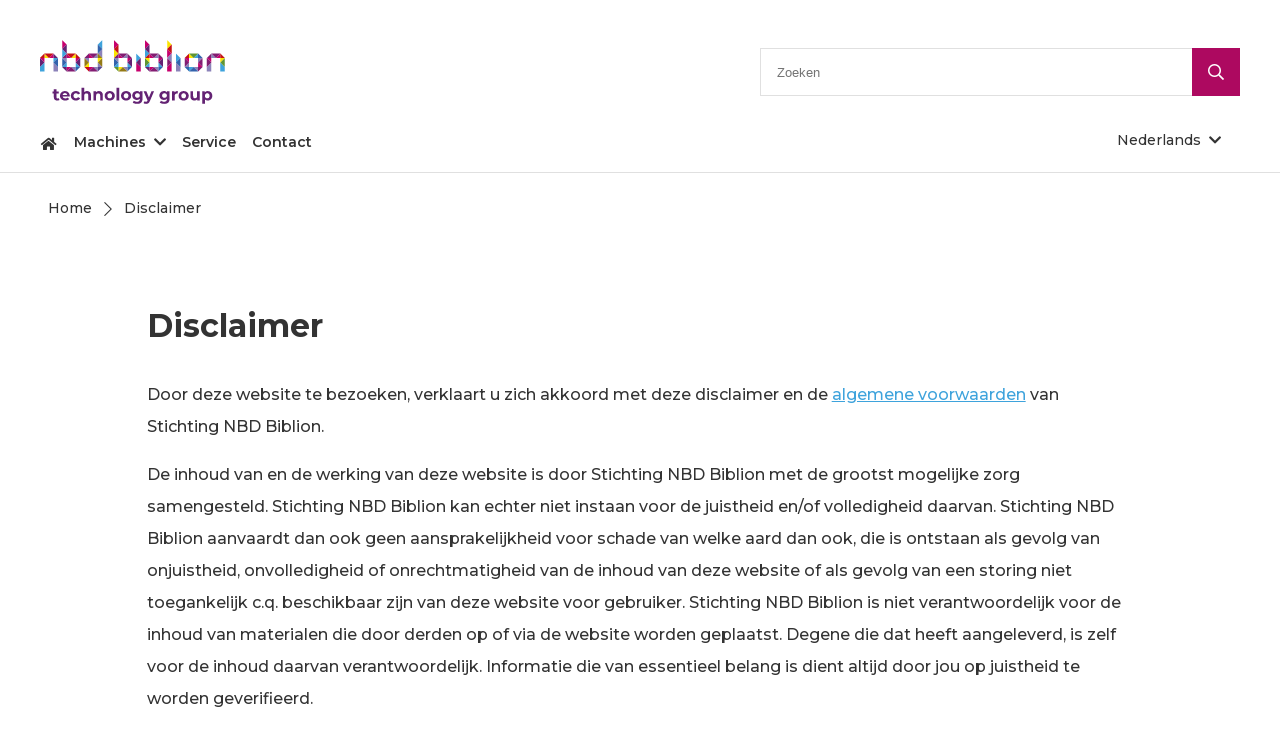

--- FILE ---
content_type: text/html; charset=UTF-8
request_url: https://www.nbdtechnology.com/disclaimer
body_size: 6067
content:
<!DOCTYPE html>
<html lang="nl" dir="ltr" prefix="og: https://ogp.me/ns#">
<head>
  <meta charset="utf-8" />
<meta property="og:site_name" content="NBD Biblion Technology Group" />
<meta property="og:title" content="Disclaimer" />
<meta property="og:image" content="https://www.nbdtechnology.com/logo-tg.svg" />
<meta name="Generator" content="Drupal 11 (https://www.drupal.org)" />
<meta name="MobileOptimized" content="width" />
<meta name="HandheldFriendly" content="true" />
<meta name="viewport" content="width=device-width, initial-scale=1.0" />
<link rel="alternate" hreflang="nl" href="https://www.nbdtechnology.com/disclaimer" />
<link rel="alternate" hreflang="en" href="https://www.nbdtechnology.com/en/disclaimer" />
<link rel="canonical" href="https://www.nbdtechnology.com/disclaimer" />
<link rel="shortlink" href="https://www.nbdtechnology.com/node/184" />

  <title>Disclaimer | NBD Biblion Technology Group</title>
  <link rel="stylesheet" media="all" href="/uploads/css/css_AXz9jgHurHJgeh5JnuwSSNhZDbrVrh6e0pABBe9Exck.css?delta=0&amp;language=nl&amp;theme=nbdtg&amp;include=eJxLzi9K1U8pKi1IzNFLzEqs0MlLSilJ10_PyU9KzAEApgQLDg" />
<link rel="stylesheet" media="all" href="/uploads/css/css_6xmPUsVBN_izXmymDSZtQr8HlQ7jbgb7NeiOd6X2QHE.css?delta=1&amp;language=nl&amp;theme=nbdtg&amp;include=eJxLzi9K1U8pKi1IzNFLzEqs0MlLSilJ10_PyU9KzAEApgQLDg" />

  <script type="application/json" data-drupal-selector="drupal-settings-json">{"path":{"baseUrl":"\/","pathPrefix":"","currentPath":"node\/184","currentPathIsAdmin":false,"isFront":false,"currentLanguage":"nl"},"pluralDelimiter":"\u0003","suppressDeprecationErrors":true,"gtag":{"tagId":"","consentMode":false,"otherIds":[],"events":[],"additionalConfigInfo":[]},"ajaxPageState":{"libraries":"eJxViFEKwCAMxS5U9EjjiaVu1Fmswnb7-Tf8CUmkNVE-BiTKAsneAReefVa6Ux7LtCUoGTqkw4rH3KdBw3_CvG0mPb1wJn99cI0Jzh9a7y04","theme":"nbdtg","theme_token":null},"ajaxTrustedUrl":{"\/search":true},"gtm":{"tagId":null,"settings":{"data_layer":"dataLayer","include_environment":false},"tagIds":["GTM-5KLJ89X"]},"user":{"uid":0,"permissionsHash":"0b6095d3579de8c70ea5580830a05799c4d4f7cc7e969702a5bfbaf15f13950f"}}</script>
<script src="/uploads/js/js_HPNnou-Ns4HuDvjmrMdciEdEIatBpGLXVqY28LNix88.js?scope=header&amp;delta=0&amp;language=nl&amp;theme=nbdtg&amp;include=eJxLK8rPK0nNS9FPz8lPSszRSc_PT89JjS9JTNdPBxLofL3ErMQKVMFcAHEmGbo"></script>
<script src="/modules/contrib/google_tag/js/gtag.js?t8qyd0"></script>
<script src="/modules/contrib/google_tag/js/gtm.js?t8qyd0"></script>

    <link rel="apple-touch-icon" href="/favicons/nbdtg/apple-touch-icon.png">
    <link rel="apple-touch-icon" sizes="57x57" href="/favicons/nbdtg/apple-touch-icon-57x57.png">
    <link rel="apple-touch-icon" sizes="60x60" href="/favicons/nbdtg/apple-touch-icon-60x60.png">
    <link rel="apple-touch-icon" sizes="72x72" href="/favicons/nbdtg/apple-touch-icon-72x72.png">
    <link rel="apple-touch-icon" sizes="76x76" href="/favicons/nbdtg/apple-touch-icon-76x76.png">
    <link rel="apple-touch-icon" sizes="114x114" href="/favicons/nbdtg/apple-touch-icon-114x114.png">
    <link rel="apple-touch-icon" sizes="120x120" href="/favicons/nbdtg/apple-touch-icon-120x120.png">
    <link rel="apple-touch-icon" sizes="152x152" href="/favicons/nbdtg/apple-touch-icon-152x152.png">
    <link rel="apple-touch-icon" sizes="167x167" href="/favicons/nbdtg/apple-touch-icon-167x167.png">
    <link rel="apple-touch-icon" sizes="180x180" href="/favicons/nbdtg/apple-touch-icon-180x180.png">
    <link rel="apple-touch-icon" sizes="1024x1024" href="/favicons/nbdtg/apple-touch-icon-1024x1024.png">
    <link rel="icon" type="image/x-icon" href="/favicons/nbdtg/favicon.ico"/>
    <link rel="icon" sizes="16x16" href="/favicons/nbdtg/favicon-16x16.png">
    <link rel="icon" sizes="32x32" href="/favicons/nbdtg/favicon-32x32.png">
    <link rel="icon" sizes="48x48" href="/favicons/nbdtg/favicon-48x48.png">
</head>
<body>
<a href="#main-content" class="visually-hidden focusable skip-link">Overslaan en naar de inhoud gaan</a>
<a href="#main-content" class="visually-hidden focusable skip-link">Overslaan en naar de inhoud gaan</a><noscript><iframe src="https://www.googletagmanager.com/ns.html?id=GTM-5KLJ89X"
                  height="0" width="0" style="display:none;visibility:hidden"></iframe></noscript>

  <div class="dialog-off-canvas-main-canvas" data-off-canvas-main-canvas>
      <div id="state-navbar" hidden></div>
  <div id="state-search" hidden></div>

<div class="page page--page">
      <header class="page__header page-header">
        <div class="page-header__navbar region-navbar">
      <div class="region-navbar__wrapper">
    <div class="region-navbar__navbar-close block-navbar-close">
      <a class="block-navbar-close__link" href="#">
        <span class="block-navbar-close__link-label">
          Close menu        </span>
      </a>
    </div>
    <div id="block-sitebranding-navigation" class="region-navbar__sitebranding-navigation block-sitebranding-navigation">
  
    
        <a href="/" rel="home">
      <img src="/logo-tg.svg" alt="Home" fetchpriority="high" />
    </a>
      
</div>
<div id="block-mainnavigation-group" class="region-navbar__mainnavigation-group block-mainnavigation-group">
  
    
      <nav aria-labelledby="block-mainnavigation-tg-title" id="block-mainnavigation-tg" class="region-main-navigation-group__mainnavigation-tg block-mainnavigation-tg">
            
  <h2 id="block-mainnavigation-tg-title" class="visually-hidden block-mainnavigation-tg__title">Hoofdnavigatie</h2>
  

            

    
              <ul class="block-mainnavigation-tg__menu">
                            <li class="block-mainnavigation-tg__menu-item" >
            <a href="/" class="block-mainnavigation-tg__menu-item-link" data-drupal-link-system-path="&lt;front&gt;">Home</a>
                      </li>
                            <li class="block-mainnavigation-tg__menu-item block-mainnavigation-tg__menu-item--expanded" >
            <a href="/machines" class="block-mainnavigation-tg__menu-item-link" data-drupal-link-system-path="node/157">Machines</a>
                                        <ul class="block-mainnavigation-tg__submenu block-mainnavigation-tg__submenu--1">
                            <li class="block-mainnavigation-tg__submenu-item">
            <a href="/machines/plastificeermachines" class="block-mainnavigation-tg__submenu-item-link" data-drupal-link-system-path="node/186">Plastificeermachines</a>
                      </li>
                            <li class="block-mainnavigation-tg__submenu-item">
            <a href="/machines/logistieke-oplossingen" class="block-mainnavigation-tg__submenu-item-link" data-drupal-link-system-path="node/163">Logistieke oplossingen</a>
                      </li>
                            <li class="block-mainnavigation-tg__submenu-item">
            <a href="/machines/sorteermachines" class="block-mainnavigation-tg__submenu-item-link" data-drupal-link-system-path="node/176">Sorteermachines</a>
                      </li>
                            <li class="block-mainnavigation-tg__submenu-item">
            <a href="/machines/speciaalmachines" class="block-mainnavigation-tg__submenu-item-link" data-drupal-link-system-path="node/181">Speciaalmachines</a>
                      </li>
              </ul>
      
                      </li>
                            <li class="block-mainnavigation-tg__menu-item" >
            <a href="/service" target="_self" class="block-mainnavigation-tg__menu-item-link" data-drupal-link-system-path="node/156">Service</a>
                      </li>
                            <li class="block-mainnavigation-tg__menu-item" >
            <a href="/contact" target="_self" class="block-mainnavigation-tg__menu-item-link" data-drupal-link-system-path="node/177">Contact</a>
                      </li>
              </ul>
      


  </nav>
<div class="language-switcher-language-url region-main-navigation-group__language-switch-tg block-language-switch-tg" id="block-language-switch-tg" role="navigation">
  
    
      <ul class="links"><li hreflang="nl" data-drupal-link-system-path="node/184" class="is-active" aria-current="page"><a href="/disclaimer" class="language-link is-active" hreflang="nl" data-drupal-link-system-path="node/184" aria-current="page">Nederlands</a></li><li hreflang="en" data-drupal-link-system-path="node/184"><a href="/en/disclaimer" class="language-link" hreflang="en" data-drupal-link-system-path="node/184">English</a></li></ul>
  </div>

  </div>

  </div>
  <div class="block-navbar-lightbox">
    <a class="block-navbar-lightbox__link" href="#">
      <span class="block-navbar-lightbox__link-label">Close menu</span>
    </a>
  </div>
  </div>


        <div class="page-header__topbar region-topbar">
      <div id="block-sitebranding" class="region-topbar__sitebranding block-sitebranding">
  
    
        <a href="/" rel="home">
      <img src="/logo-tg.svg" alt="Home" fetchpriority="high" />
    </a>
      
</div>
<div class="custom-search-fragment region-topbar__search-form-header block-search-form-header" data-drupal-selector="custom-search-fragment" id="block-search-form-header">
  
    
      <form action="/search" method="get" id="custom-search-fragment" accept-charset="UTF-8" class="form-custom-search-fragment">
  <div class="form-custom-search-fragment__keys js-form-item js-form-type-textfield js-form-item-keys form-item form-item-keys form-type-textfield form-item--no-label">
      <label for="edit-keys" class="form-item__label visually-hidden js-form-required form-item__label--required">Zoeken</label>
          <input data-drupal-selector="edit-keys" type="text" id="edit-keys" name="keys" value="" size="60" maxlength="128" placeholder="Zoeken" class="form-text required" required="required" />

        </div>
    <button data-drupal-selector="edit-submit" type="submit" id="edit-submit" value="Zoeken" class="button js-form-submit form-submit">Zoeken</button>

</form>

  </div>


  <nav class="region-topbar__states block-states">
    <a class="block-states__link block-states__link--back" href="#" hidden>
      <span class="block-states__link-label">Terug</span>
    </a>
    <a class="block-states__link block-states__link--navbar" href="#state-navbar">
      <span class="block-states__link-label">Menu</span>
    </a>
  </nav>
  </div>

    </header>
  
      <main class="page__body page-body">
      <a id="main-content" tabindex="-1"></a>        <div class="page-body__header region-header">
          <div id="block-header-node" class="region-header__header-node block-header-node">
  
    
      <div class="node-page-header">
      
  </div>

  </div>

      </div>


        <div class="page-body__content-top region-content-top">
          <div id="block-messages" class="region-content-top__messages block-messages">
  
    
      <div data-drupal-messages-fallback class="hidden"></div>
  </div>

      </div>


        <div class="page-body__content region-content">
          <div id="block-breadcrumb" class="region-content__breadcrumb block-breadcrumb">
  
    
          <nav class="breadcrumb" aria-labelledby="breadcrumb">
          <h2 id="breadcrumb" class="breadcrumb__label">Kruimelpad</h2>
        <ol class="breadcrumb__list" itemscope itemtype="http://schema.org/BreadcrumbList">
          <li class="breadcrumb__item" itemprop="itemListElement" itemscope itemtype="http://schema.org/ListItem">
                  <a class="breadcrumb__item-link" href="/" itemprop="item"><span itemprop="name">Home</span></a>
                <meta itemprop="position" content="1" />
      </li>
          <li class="breadcrumb__item" itemprop="itemListElement" itemscope itemtype="http://schema.org/ListItem">
                  <a class="breadcrumb__item-link" href="/disclaimer" itemprop="item"><span itemprop="name">Disclaimer</span></a>
                <meta itemprop="position" content="2" />
      </li>
        </ol>
  </nav>

  </div>
<div id="block-primary-content" class="region-content__primary-content block-primary-content">
  
    
      <div class="node-page-full">
      
        

    
    <div class="node-page-full__content">
              <div class="node-page-full__body">
                                                
        
<div class="node-page-full__body-item paragraph-text-lane paragraph-text-lane--default paragraph-text-lane--center">
  
  

  <div class="paragraph-text-lane__content">
                  <div class="paragraph-text-lane__body">
                                                                  <h1>Disclaimer</h1>

<p>Door deze website te bezoeken, verklaart u zich akkoord met deze disclaimer en de&nbsp;<a href="https://www.nbdbiblion.nl/algemene-voorwaarden" target="_blank">algemene voorwaarden</a>&nbsp;van Stichting NBD Biblion.&nbsp;</p>

<p>De inhoud van en de werking van deze website is door Stichting NBD Biblion met de grootst mogelijke zorg samengesteld. Stichting NBD Biblion kan echter niet instaan voor de juistheid en/of volledigheid daarvan. Stichting&nbsp;NBD Biblion aanvaardt dan ook geen aansprakelijkheid voor schade van welke aard dan ook, die is ontstaan als gevolg van onjuistheid, onvolledigheid of onrechtmatigheid van de inhoud van deze website of als gevolg van een storing niet toegankelijk c.q. beschikbaar zijn van deze website voor gebruiker. Stichting&nbsp;NBD Biblion is niet verantwoordelijk voor de inhoud van materialen die door derden op of via de website worden geplaatst. Degene die dat heeft aangeleverd, is zelf voor de inhoud daarvan verantwoordelijk. Informatie die van essentieel belang is dient altijd door jou op juistheid te worden geverifieerd.&nbsp;</p>

<p>Stichting&nbsp;NBD Biblion behoudt zich het auteursrecht op de inhoud van deze websites voor. Alle inhoud op deze website, waaronder de teksten, foto’s en filmpjes, is beschermd door de intellectuele eigendomsrechten, inclusief databankrechten en andere rechten van&nbsp;Stichting&nbsp;NBD Biblion en/of haar licentiegevers. Het is niet toegestaan informatie op (delen van) deze website te verveelvoudigen, openbaar te maken of (het gebruik daarvan) op enigerlei wijze aan derden ter beschikking te stellen (waaronder, maar niet beperkt tot, uitlenen, verhuren, leasen, verkopen of in bruikleen geven). U mag informatie op deze website slechts voor uw eigen persoonlijk gebruik raadplegen en/of in ongewijzigde vorm downloaden of afdrukken.&nbsp;Het is niet toegestaan om de inhoud van deze website en daaraan ontleende informatie op niet-incidentele basis openbaar te maken, te verveelvoudigen of te verkopen in welke vorm dan ook, daaronder begrepen het al dan niet na bewerking integreren in netwerken of op meerdere beeldschermen (doen) verschijnen of anderszins openbaar maken.</p>

<p>Stichting&nbsp;NBD Biblion is niet verantwoordelijk voor de content van websites van derden die via een hyperlink bezocht worden. Stichting&nbsp;NBD Biblion behoudt zich het recht voor om zonder voorafgaande mededeling (content op) de website te wijzigen en/of te verwijderen.</p>

<h3>Klachten:</h3>

<p>Stichting&nbsp;NBD Biblion zal klachten of opmerkingen over de website alsmede over de content op de website onderzoeken en indien nodig ingrijpen. Indien u klachten hebt over de inhoud van deze website kun u dit melden per e-mail via&nbsp;<a href="mailto:technology@nbdbiblion.nl">technology@nbdbiblion.nl</a>&nbsp;of per post via: Postbus 7454, 2701 AL Zoetermeer.</p>                  </div>

      </div>

  </div>

                
        
<div class="node-page-full__body-item paragraph-text-lane paragraph-text-lane--highlighted paragraph-text-lane--center">
  
  

  <div class="paragraph-text-lane__content">
                  <div class="paragraph-text-lane__body">
                                                                  <h3>Kunnen we helpen?</h3>

<p>Heb je een vraag? Onze medewerkers helpen je graag verder. Ze adviseren je waar nodig en kijken met je mee welke machine bij je past.</p>

<p><a href="https://nbdtg.hosting.swis.nl/contact">Neem contact op</a></p>                  </div>

      </div>

  </div>

                  </div>

    </div>

      </div>

  </div>

      </div>

    </main>
  
      <footer class="page__footer page-footer">
      <div class="page-footer__footer region-footer">
      <div class="region-footer__footer-logo">
    <a href="/" rel="home">
      <img class="region-footer__logo" src="/logo.svg" alt="Home" />
    </a>
  </div>

  <div id="block-footer-newsletter-sitesettings" class="region-footer__footer-newsletter-sitesettings block-footer-newsletter-sitesettings">
  
    
      
<div data-timestamp="1747649807" class="site-setting-entity-newsletter">
          <div class="site-setting-entity-newsletter__body">
                                                                  <p>Of het nu gaat om onderdelen bestellen, een training bij levering van de machine of een software-update van afstand: we helpen je graag.</p>

<p><a class="button--secondary" href="/contact">Direct contact</a></p>                  </div>
</div>

  </div>
<nav aria-labelledby="block-footer-mainnavigation-title" id="block-footer-mainnavigation" class="region-footer__footer-mainnavigation block-footer-mainnavigation">
            
  <h2 id="block-footer-mainnavigation-title" class="visually-hidden block-footer-mainnavigation__title">Footer hoofdnavigatie</h2>
  

       <div class="block-footer-mainnavigation__menu-title">Direct naar</div>
 

    
              <ul class="block-footer-mainnavigation__menu">
                            <li class="block-footer-mainnavigation__menu-item" >
            <a href="/machines/plastificeermachines" class="block-footer-mainnavigation__menu-item-link" data-drupal-link-system-path="node/186">Plastificeermachines</a>
                      </li>
                            <li class="block-footer-mainnavigation__menu-item" >
            <a href="/machines/logistieke-oplossingen" class="block-footer-mainnavigation__menu-item-link" data-drupal-link-system-path="node/163">Logistieke oplossingen</a>
                      </li>
                            <li class="block-footer-mainnavigation__menu-item" >
            <a href="/machines/sorteermachines" class="block-footer-mainnavigation__menu-item-link" data-drupal-link-system-path="node/176">Sorteermachines</a>
                      </li>
                            <li class="block-footer-mainnavigation__menu-item" >
            <a href="/machines/speciaalmachines" class="block-footer-mainnavigation__menu-item-link" data-drupal-link-system-path="node/181">Speciaalmachines</a>
                      </li>
              </ul>
      


</nav>
<nav aria-labelledby="block-footer-servicenavigation-title" id="block-footer-servicenavigation" class="region-footer__footer-servicenavigation block-footer-servicenavigation">
            
  <h2 id="block-footer-servicenavigation-title" class="visually-hidden block-footer-servicenavigation__title">Footer servicenavigatie</h2>
  

       <div class="block-footer-servicenavigation__menu-title">Service</div>
 

    
              <ul class="block-footer-servicenavigation__menu">
                            <li class="block-footer-servicenavigation__menu-item" >
            <a href="/service" target="_self" class="block-footer-servicenavigation__menu-item-link" data-drupal-link-system-path="node/156">Service</a>
                      </li>
                            <li class="block-footer-servicenavigation__menu-item" >
            <a href="/contact" class="block-footer-servicenavigation__menu-item-link" data-drupal-link-system-path="node/177">Contact</a>
                      </li>
              </ul>
      


</nav>
<nav aria-labelledby="block-footerlinks-title" id="block-footerlinks" class="region-footer__footerlinks block-footerlinks">
            
  <h2 id="block-footerlinks-title" class="visually-hidden block-footerlinks__title">Footer links</h2>
  

      
  

  <div class="block-footerlinks__links">
    © 2026 
    

    
              <ul class="block-footerlinks__menu">
                            <li class="block-footerlinks__menu-item" >
            <a href="/algemene-voorwaarden" class="block-footerlinks__menu-item-link" data-drupal-link-system-path="node/182">Algemene voorwaarden</a>
                      </li>
                            <li class="block-footerlinks__menu-item" >
            <a href="/cookieverklaring" class="block-footerlinks__menu-item-link" data-drupal-link-system-path="node/183">Cookieverklaring</a>
                      </li>
                            <li class="block-footerlinks__menu-item block-footerlinks__menu-item--active-trail" >
            <a href="/disclaimer" class="block-footerlinks__menu-item-link is-active" data-drupal-link-system-path="node/184" aria-current="page">Disclaimer</a>
                      </li>
                            <li class="block-footerlinks__menu-item" >
            <a href="/privacy-statement" class="block-footerlinks__menu-item-link" data-drupal-link-system-path="node/185">Privacy Statement</a>
                      </li>
              </ul>
      


  </div>

</nav>


  </div>

    </footer>
  </div>

  </div>


<script src="/core/assets/vendor/jquery/jquery.min.js?v=4.0.0-rc.1"></script>
<script src="/uploads/js/js_Seh542mUTbhO8gWA-Pj8OwWp-KR7rxsbeRVjZutBw4g.js?scope=footer&amp;delta=1&amp;language=nl&amp;theme=nbdtg&amp;include=eJxLK8rPK0nNS9FPz8lPSszRSc_PT89JjS9JTNdPBxLofL3ErMQKVMFcAHEmGbo"></script>

</body>
</html>


--- FILE ---
content_type: text/css
request_url: https://www.nbdtechnology.com/uploads/css/css_6xmPUsVBN_izXmymDSZtQr8HlQ7jbgb7NeiOd6X2QHE.css?delta=1&language=nl&theme=nbdtg&include=eJxLzi9K1U8pKi1IzNFLzEqs0MlLSilJ10_PyU9KzAEApgQLDg
body_size: 25367
content:
@import url(//fonts.googleapis.com/css?family=Montserrat:500,600,700);@import url(//fonts.googleapis.com/css?family=Montserrat:500,600,700);@import url(//fonts.googleapis.com/css?family=Montserrat:500,600,700);@import url(//fonts.googleapis.com/css?family=Montserrat:500,600,700);@import url(//fonts.googleapis.com/css?family=Montserrat:500,600,700);@import url(//fonts.googleapis.com/css?family=Montserrat:500,600,700);@import url(//fonts.googleapis.com/css?family=Montserrat:500,600,700);@import url(//fonts.googleapis.com/css?family=Montserrat:500,600,700);@import url(//fonts.googleapis.com/css?family=Montserrat:500,600,700);@import url(//fonts.googleapis.com/css?family=Montserrat:500,600,700);@import url(//fonts.googleapis.com/css?family=Montserrat:500,600,700);@import url(//fonts.googleapis.com/css?family=Montserrat:500,600,700);@import url(//fonts.googleapis.com/css?family=Montserrat:500,600,700);@import url(//fonts.googleapis.com/css?family=Montserrat:500,600,700);@import url(//fonts.googleapis.com/css?family=Montserrat:500,600,700);@import url(//fonts.googleapis.com/css?family=Montserrat:500,600,700);@import url(//fonts.googleapis.com/css?family=Montserrat:500,600,700);@import url(//fonts.googleapis.com/css?family=Montserrat:500,600,700);@import url(//fonts.googleapis.com/css?family=Montserrat:500,600,700);@import url(//fonts.googleapis.com/css?family=Montserrat:500,600,700);@import url(//fonts.googleapis.com/css?family=Montserrat:500,600,700);@import url(//fonts.googleapis.com/css?family=Montserrat:500,600,700);@import url(//fonts.googleapis.com/css?family=Montserrat:500,600,700);@import url(//fonts.googleapis.com/css?family=Montserrat:500,600,700);@import url(//fonts.googleapis.com/css?family=Montserrat:500,600,700);@import url(//fonts.googleapis.com/css?family=Montserrat:500,600,700);@import url(//fonts.googleapis.com/css?family=Montserrat:500,600,700);@import url(//fonts.googleapis.com/css?family=Montserrat:500,600,700);@import url(//fonts.googleapis.com/css?family=Montserrat:500,600,700);@import url(//fonts.googleapis.com/css?family=Montserrat:500,600,700);@import url(//fonts.googleapis.com/css?family=Montserrat:500,600,700);@import url(//fonts.googleapis.com/css?family=Montserrat:500,600,700);@import url(//fonts.googleapis.com/css?family=Montserrat:500,600,700);@import url(//fonts.googleapis.com/css?family=Montserrat:500,600,700);@import url(//fonts.googleapis.com/css?family=Montserrat:500,600,700);@import url(//fonts.googleapis.com/css?family=Montserrat:500,600,700);@import url(//fonts.googleapis.com/css?family=Montserrat:500,600,700);@import url(//fonts.googleapis.com/css?family=Montserrat:500,600,700);@import url(//fonts.googleapis.com/css?family=Montserrat:500,600,700);@import url(//fonts.googleapis.com/css?family=Montserrat:500,600,700);@import url(//fonts.googleapis.com/css?family=Montserrat:500,600,700);@import url(//fonts.googleapis.com/css?family=Montserrat:500,600,700);@import url(//fonts.googleapis.com/css?family=Montserrat:500,600,700);@import url(//fonts.googleapis.com/css?family=Montserrat:500,600,700);@import url(//fonts.googleapis.com/css?family=Montserrat:500,600,700);@import url(//fonts.googleapis.com/css?family=Montserrat:500,600,700);@import url(//fonts.googleapis.com/css?family=Montserrat:500,600,700);@import url(//fonts.googleapis.com/css?family=Montserrat:500,600,700);@import url(//fonts.googleapis.com/css?family=Montserrat:500,600,700);@import url(//fonts.googleapis.com/css?family=Montserrat:500,600,700);@import url(//fonts.googleapis.com/css?family=Montserrat:500,600,700);@import url(//fonts.googleapis.com/css?family=Montserrat:500,600,700);@import url(//fonts.googleapis.com/css?family=Montserrat:500,600,700);@import url(//fonts.googleapis.com/css?family=Montserrat:500,600,700);@import url(//fonts.googleapis.com/css?family=Montserrat:500,600,700);@import url(//fonts.googleapis.com/css?family=Montserrat:500,600,700);@import url(//fonts.googleapis.com/css?family=Montserrat:500,600,700);@import url(//fonts.googleapis.com/css?family=Montserrat:500,600,700);@import url(//fonts.googleapis.com/css?family=Montserrat:500,600,700);@import url(//fonts.googleapis.com/css?family=Montserrat:500,600,700);@import url(//fonts.googleapis.com/css?family=Montserrat:500,600,700);@import url(//fonts.googleapis.com/css?family=Montserrat:500,600,700);@import url(//fonts.googleapis.com/css?family=Montserrat:500,600,700);@import url(//fonts.googleapis.com/css?family=Montserrat:500,600,700);@import url(//fonts.googleapis.com/css?family=Montserrat:500,600,700);@import url(//fonts.googleapis.com/css?family=Montserrat:500,600,700);@import url(//fonts.googleapis.com/css?family=Montserrat:500,600,700);@import url(//fonts.googleapis.com/css?family=Montserrat:500,600,700);@import url(//fonts.googleapis.com/css?family=Montserrat:500,600,700);@import url(//fonts.googleapis.com/css?family=Montserrat:500,600,700);@import url(//fonts.googleapis.com/css?family=Montserrat:500,600,700);@import url(//fonts.googleapis.com/css?family=Montserrat:500,600,700);@import url(//fonts.googleapis.com/css?family=Montserrat:500,600,700);@import url(//fonts.googleapis.com/css?family=Montserrat:500,600,700);@import url(//fonts.googleapis.com/css?family=Montserrat:500,600,700);@import url(//fonts.googleapis.com/css?family=Montserrat:500,600,700);@import url(//fonts.googleapis.com/css?family=Montserrat:500,600,700);@import url(//fonts.googleapis.com/css?family=Montserrat:500,600,700);@import url(//fonts.googleapis.com/css?family=Montserrat:500,600,700);@import url(//fonts.googleapis.com/css?family=Montserrat:500,600,700);@import url(//fonts.googleapis.com/css?family=Montserrat:500,600,700);@import url(//fonts.googleapis.com/css?family=Montserrat:500,600,700);@import url(//fonts.googleapis.com/css?family=Montserrat:500,600,700);@import url(//fonts.googleapis.com/css?family=Montserrat:500,600,700);@import url(//fonts.googleapis.com/css?family=Montserrat:500,600,700);@import url(//fonts.googleapis.com/css?family=Montserrat:500,600,700);@import url(//fonts.googleapis.com/css?family=Montserrat:500,600,700);@import url(//fonts.googleapis.com/css?family=Montserrat:500,600,700);@import url(//fonts.googleapis.com/css?family=Montserrat:500,600,700);@import url(//fonts.googleapis.com/css?family=Montserrat:500,600,700);@import url(//fonts.googleapis.com/css?family=Montserrat:500,600,700);@import url(//fonts.googleapis.com/css?family=Montserrat:500,600,700);@import url(//fonts.googleapis.com/css?family=Montserrat:500,600,700);@import url(//fonts.googleapis.com/css?family=Montserrat:500,600,700);@import url(//fonts.googleapis.com/css?family=Montserrat:500,600,700);@import url(//fonts.googleapis.com/css?family=Montserrat:500,600,700);@import url(//fonts.googleapis.com/css?family=Montserrat:500,600,700);@import url(//fonts.googleapis.com/css?family=Montserrat:500,600,700);@import url(//fonts.googleapis.com/css?family=Montserrat:500,600,700);@import url(//fonts.googleapis.com/css?family=Montserrat:500,600,700);@import url(//fonts.googleapis.com/css?family=Montserrat:500,600,700);@import url(//fonts.googleapis.com/css?family=Montserrat:500,600,700);@import url(//fonts.googleapis.com/css?family=Montserrat:500,600,700);@import url(//fonts.googleapis.com/css?family=Montserrat:500,600,700);@import url(//fonts.googleapis.com/css?family=Montserrat:500,600,700);@import url(//fonts.googleapis.com/css?family=Montserrat:500,600,700);@import url(//fonts.googleapis.com/css?family=Montserrat:500,600,700);@import url(//fonts.googleapis.com/css?family=Montserrat:500,600,700);@import url(//fonts.googleapis.com/css?family=Montserrat:500,600,700);@import url(//fonts.googleapis.com/css?family=Montserrat:500,600,700);@import url(//fonts.googleapis.com/css?family=Montserrat:500,600,700);@import url(//fonts.googleapis.com/css?family=Montserrat:500,600,700);@import url(//fonts.googleapis.com/css?family=Montserrat:500,600,700);@import url(//fonts.googleapis.com/css?family=Montserrat:500,600,700);@import url(//fonts.googleapis.com/css?family=Montserrat:500,600,700);@import url(//fonts.googleapis.com/css?family=Montserrat:500,600,700);@import url(//fonts.googleapis.com/css?family=Montserrat:500,600,700);@import url(//fonts.googleapis.com/css?family=Montserrat:500,600,700);@import url(//fonts.googleapis.com/css?family=Montserrat:500,600,700);@import url(//fonts.googleapis.com/css?family=Montserrat:500,600,700);@import url(//fonts.googleapis.com/css?family=Montserrat:500,600,700);@import url(//fonts.googleapis.com/css?family=Montserrat:500,600,700);@import url(//fonts.googleapis.com/css?family=Montserrat:500,600,700);@import url(//fonts.googleapis.com/css?family=Montserrat:500,600,700);@import url(//fonts.googleapis.com/css?family=Montserrat:500,600,700);@import url(//fonts.googleapis.com/css?family=Montserrat:500,600,700);@import url(//fonts.googleapis.com/css?family=Montserrat:500,600,700);@import url(//fonts.googleapis.com/css?family=Montserrat:500,600,700);@import url(//fonts.googleapis.com/css?family=Montserrat:500,600,700);@import url(//fonts.googleapis.com/css?family=Montserrat:500,600,700);@import url(//fonts.googleapis.com/css?family=Montserrat:500,600,700);
/* @license GPL-2.0-or-later https://www.drupal.org/licensing/faq */
.block-language-switch-tg .links{margin-bottom:0;padding:0}.block-language-switch-tg .links li{font-size:1rem;line-height:1.5;display:none}.block-language-switch-tg .links li a{color:inherit;display:flex;flex-grow:1;line-height:2.2;padding:.8rem 2rem .8rem 1rem;text-decoration:none}.block-language-switch-tg .links li.is-active{font-size:1rem;line-height:1.5;cursor:pointer;display:flex;line-height:1;position:relative;width:100%}.block-language-switch-tg .links li.is-active a::after{content:"\ea04";font-family:icons;-moz-osx-font-smoothing:grayscale;-webkit-font-smoothing:antialiased;font-style:normal;font-weight:400;line-height:1;line-height:1;margin-bottom:auto;margin-left:.5rem;margin-top:auto}.block-language-switch-tg.block-language-switch--open .links,html:not(.js) .block-language-switch-tg .links:hover{background-color:#e0e0e0;display:flex;flex-direction:column;z-index:1000}.block-language-switch-tg.block-language-switch--open .links li,html:not(.js) .block-language-switch-tg .links:hover li{display:flex;order:2}.block-language-switch-tg.block-language-switch--open .links{position:absolute;width:100%}.block-language-switch-tg.block-language-switch--open .links li.is-active{background-color:#fff;order:1}.block-language-switch-tg.block-language-switch--open .links li.is-active a::after{content:"\ea08";font-family:icons;-moz-osx-font-smoothing:grayscale;-webkit-font-smoothing:antialiased;font-style:normal;font-weight:400;line-height:1;line-height:1}.block-mainnavigation-tg{flex-grow:1}.block-mainnavigation-tg__menu{list-style:none;margin:0;padding:0}.block-mainnavigation-tg__menu-item{font-size:1rem;line-height:1.5}.block-mainnavigation-tg__submenu{display:none}.block-sitebranding{padding:1rem 0!important}.block-sitebranding a{display:block}.block-sitebranding img{display:block;height:2rem;transition:height .3s,padding .3s}.block-sitebranding img{height:3rem!important}.block-topnavigation-tg__menu{list-style:none;margin:0;padding:0}.block-topnavigation-tg__menu-item-link::before{content:"\ea07";font-family:icons;-moz-osx-font-smoothing:grayscale;-webkit-font-smoothing:antialiased;font-style:normal;font-weight:400;line-height:1;color:#ad0960;float:right;font-size:.8rem;line-height:1.5rem}.block-topnavigation-tg__menu-item-link:is(span){color:#333;text-decoration:none}.block-topnavigation-tg__menu-item-link:is(span):hover{color:inherit;text-decoration:none}.block-topnavigation-tg__menu-item{font-size:1rem;line-height:1.5}.block-topnavigation-tg .menu-item--bold{color:#632273!important;font-weight:600}.page-body{padding-top:10rem}:where(.page) input{font-family:Montserrat,sans-serif;font-size:1rem;line-height:1.5;border:.0625rem solid #d3d3d3;border-radius:0;box-sizing:border-box;color:#212121;height:3.3333333333rem;margin:.3333333333rem 0;max-width:100%;padding:.6041666667rem 2em;text-shadow:none}:where(.page) input:disabled{background-color:#ebebeb;border-color:#d3d3d3;color:#212121}:where(.page) input:read-only{background-color:#f4f7f8;border-color:#e0e0e0;color:#212121}:where(.page) input:focus{border:1px solid #a5a5a5}:where(.page) input.error{border-color:#a51b00}:where(.page) input:read-only{background-color:#f4f7f8;border-color:#e0e0e0;color:#212121}:where(.page) select{font-family:Montserrat,sans-serif;font-size:1rem;line-height:1.5;border:.0625rem solid #d3d3d3;border-radius:0;box-sizing:border-box;color:#212121;height:3.3333333333rem;margin:.3333333333rem 0;max-width:100%;padding:.6041666667rem 2em;text-shadow:none}:where(.page) select:disabled{background-color:#ebebeb;border-color:#d3d3d3;color:#212121}:where(.page) select:read-only{background-color:#f4f7f8;border-color:#e0e0e0;color:#212121}:where(.page) select:focus{border:1px solid #a5a5a5}:where(.page) select.error{border-color:#a51b00}:where(.page) input[type=checkbox],:where(.page) input[type=radio]{border:0;height:2rem;line-height:.6666666667rem;width:auto}:where(.page) input[type=checkbox]+label,:where(.page) input[type=radio]+label{height:2rem;line-height:.6666666667rem}:where(.page) input[type=file]{height:auto}:where(.page) input[type=search]{-webkit-appearance:none;appearance:none;box-sizing:border-box}:where(.page) button,:where(.page) input[type=button],:where(.page) input[type=reset],:where(.page) input[type=submit]{background-color:#3ea3dc;border-color:#3ea3dc;color:#fff;font-family:Montserrat,sans-serif;font-size:1rem;line-height:1.5;font-weight:700;-webkit-appearance:none;appearance:none;border-style:solid;border-width:.125rem;cursor:pointer;display:inline-block;margin:0 1em 0 0;outline:0;padding:.5rem 1em;text-align:center;text-decoration:none;text-shadow:none;transition:background-color .2s,border-color .2s;vertical-align:middle}:where(.page) button:focus,:where(.page) button:hover,:where(.page) input[type=button]:focus,:where(.page) input[type=button]:hover,:where(.page) input[type=reset]:focus,:where(.page) input[type=reset]:hover,:where(.page) input[type=submit]:focus,:where(.page) input[type=submit]:hover{background-color:rgb(37.0263157895,143.8736842105,204.1736842105);border-color:rgb(37.0263157895,143.8736842105,204.1736842105);color:#fff}:where(.page) button:focus,:where(.page) button:hover,:where(.page) input[type=button]:focus,:where(.page) input[type=button]:hover,:where(.page) input[type=reset]:focus,:where(.page) input[type=reset]:hover,:where(.page) input[type=submit]:focus,:where(.page) input[type=submit]:hover{text-decoration:none}:where(.page) button:disabled,:where(.page) input[type=button]:disabled,:where(.page) input[type=reset]:disabled,:where(.page) input[type=submit]:disabled{color:rgba(255,255,255,.7)}:where(.page) textarea{font-family:Montserrat,sans-serif;font-size:1rem;line-height:1.5;border:.0625rem solid #d3d3d3;border-radius:0;box-sizing:border-box;color:#212121;height:3.3333333333rem;margin:.3333333333rem 0;max-width:100%;padding:.6041666667rem 2em;text-shadow:none;height:unset;max-width:100%;resize:vertical;width:100%}:where(.page) textarea:disabled{background-color:#ebebeb;border-color:#d3d3d3;color:#212121}:where(.page) textarea:read-only{background-color:#f4f7f8;border-color:#e0e0e0;color:#212121}:where(.page) textarea:focus{border:1px solid #a5a5a5}:where(.page) textarea.error{border-color:#a51b00}:where(.page) fieldset{margin:0}@font-face{font-family:icons;font-style:normal;font-weight:400;src:url(/assets/themes/frontend/fonts/icons.eot?1493edf58f);src:url(/assets/themes/frontend/fonts/icons.eot?1493edf58f) format("embedded-opentype"),url(/assets/themes/frontend/fonts/icons.woff?1493edf58f) format("woff"),url(/assets/themes/frontend/fonts/icons.ttf?1493edf58f) format("truetype")}*,::after,::before{box-sizing:inherit}html{box-sizing:border-box}body{font-family:Montserrat,sans-serif;font-size:1rem;line-height:2;font-weight:500;color:#333;-moz-osx-font-smoothing:grayscale;-webkit-font-smoothing:antialiased;margin:0}body::selection{background:#3ea3dc;color:#fff;text-shadow:none}main{display:block}:where(.page) figure{margin:2rem 0}:where(.page) figure img{display:block;margin:0}:where(.page) figcaption{font-size:1rem;line-height:2;font-style:italic}:where(.page) img{height:auto}:where(.page) .media-external-video-inline__field-media-oembed-video{position:relative}:where(.page) .media-external-video-inline__field-media-oembed-video::after{content:"";display:block;padding-bottom:56.25%}:where(.page) .media-oembed-content{bottom:0;height:100%;left:0;margin:0;position:absolute;right:0;top:0;width:100%}.hidden{display:none}.visually-hidden{clip:rect(1px,1px,1px,1px);height:1px;overflow:hidden;position:absolute!important;width:1px;word-wrap:normal}.visually-hidden.focusable:active,.visually-hidden.focusable:focus{clip:auto;height:auto;overflow:visible;position:static!important;width:auto}.invisible{visibility:hidden}:where(.page) table{border:0;border-spacing:0;caption-side:bottom;margin:0 0 2rem;width:100%}:where(.page) table caption{font-size:.875rem;line-height:1.7142857143;padding-top:.5rem;text-align:left}:where(.page) table caption+tbody tr:nth-child(odd){clip-path:polygon(0 100%,0 0,100% 0,100% calc(100% - 1.5rem),calc(100% - 1.5rem) 100%);background-color:#ecf6fc}:where(.page) table thead tr{clip-path:polygon(0 100%,0 0,100% 0,100% calc(100% - 1.5rem),calc(100% - 1.5rem) 100%);background-color:#ecf6fc}:where(.page) table thead+tbody tr:nth-child(even){clip-path:polygon(0 100%,0 0,100% 0,100% calc(100% - 1.5rem),calc(100% - 1.5rem) 100%);background-color:#ecf6fc}:where(.page) table tbody:first-child tr:nth-child(odd){clip-path:polygon(0 100%,0 0,100% 0,100% calc(100% - 1.5rem),calc(100% - 1.5rem) 100%);background-color:#ecf6fc}:where(.page) table td,:where(.page) table th{padding:1.25em}:where(.page) table td:not(:first-child),:where(.page) table th:not(:first-child){padding-left:0}:where(.page) table th{color:#040404;font-weight:700;text-align:left;vertical-align:middle}:where(.page) table td{vertical-align:top}:where(.page) h1,:where(.page) h2,:where(.page) h3,:where(.page) h4,:where(.page) h5,:where(.page) h6{color:#632273;margin:0 0 2rem;page-break-after:avoid}:where(.page) h1 a,:where(.page) h2 a,:where(.page) h3 a,:where(.page) h4 a,:where(.page) h5 a,:where(.page) h6 a{color:inherit;font:inherit;text-decoration:underline}:where(.page) h1{font-family:Montserrat,sans-serif;font-size:2.75rem;line-height:1.2727272727;font-weight:700}:where(.page) h2{font-family:Montserrat,sans-serif;font-size:2.25rem;line-height:1.2222222222;font-weight:700}:where(.page) h2+.subtitle{font-family:Montserrat,sans-serif;font-size:1.5rem;line-height:1.3333333333;font-weight:700;font-weight:500;line-height:1;margin-top:-2rem}:where(.page) h3{font-family:Montserrat,sans-serif;font-size:1.5rem;line-height:1.3333333333;font-weight:700}:where(.page) h4{font-family:Montserrat,sans-serif;font-size:1.25rem;line-height:1.6;font-weight:700;margin-bottom:1rem}:where(.page) h5{font-family:Montserrat,sans-serif;font-size:1rem;line-height:1.5;font-weight:700;margin-bottom:1rem}:where(.page) h6{font-family:Montserrat,sans-serif;font-size:1rem;line-height:1.5;font-weight:700;margin-bottom:0}:where(.page) p{margin:0 0 2rem}:where(.page) .text-align-center{text-align:center}:where(.page) .text-align-right{text-align:right}:where(.page) blockquote{margin:4rem}:where(.page) ol,:where(.page) ul{margin:0 0 2rem;padding:0 0 0 1em}:where(.page) hr{background-color:#f4f7f8;border:none;height:.25rem;margin:0 0 2rem}.align-left{float:left;margin:0 1em 1em 0}.align-center{display:table;margin:1rem auto}.align-right{float:right;margin:0 0 1em 1em}.arrow-list{list-style:none;padding-left:0}.arrow-list li{font-size:1rem;line-height:2}.arrow-list li::before{content:"\ea07";font-family:icons;-moz-osx-font-smoothing:grayscale;-webkit-font-smoothing:antialiased;font-style:normal;font-weight:400;line-height:1;font-size:1.5rem;line-height:1.3333333333;margin-left:-.5rem;margin-right:.5rem;vertical-align:top}.button{background-color:#3ea3dc;border-color:#3ea3dc;color:#fff;font-family:Montserrat,sans-serif;font-size:1rem;line-height:1.5;font-weight:700;-webkit-appearance:none;appearance:none;border-style:solid;border-width:.125rem;cursor:pointer;display:inline-block;margin:0 1em 0 0;outline:0;padding:.5rem 1em;text-align:center;text-decoration:none;text-shadow:none;transition:background-color .2s,border-color .2s;vertical-align:middle}.button:focus,.button:hover{background-color:rgb(37.0263157895,143.8736842105,204.1736842105);border-color:rgb(37.0263157895,143.8736842105,204.1736842105);color:#fff}.button:focus,.button:hover{text-decoration:none}.button:disabled{color:rgba(255,255,255,.7)}.button--secondary{background-color:#ad0960;border-color:#ad0960;color:#fff;font-family:Montserrat,sans-serif;font-size:1rem;line-height:1.5;font-weight:700;-webkit-appearance:none;appearance:none;border-style:solid;border-width:.125rem;cursor:pointer;display:inline-block;margin:0 1em 0 0;outline:0;padding:.5rem 1em;text-align:center;text-decoration:none;text-shadow:none;transition:background-color .2s,border-color .2s;vertical-align:middle}.button--secondary:focus,.button--secondary:hover{background-color:rgb(134.2175824176,6.9824175824,74.4791208791);border-color:rgb(134.2175824176,6.9824175824,74.4791208791);color:#fff}.button--secondary:focus,.button--secondary:hover{text-decoration:none}.button--secondary:disabled{color:rgba(255,255,255,.7)}.button--tertiary{background-color:#e71f78;border-color:#e71f78;color:#fff;font-family:Montserrat,sans-serif;font-size:1rem;line-height:1.5;font-weight:700;-webkit-appearance:none;appearance:none;border-style:solid;border-width:.125rem;cursor:pointer;display:inline-block;margin:0 1em 0 0;outline:0;padding:.5rem 1em;text-align:center;text-decoration:none;text-shadow:none;transition:background-color .2s,border-color .2s;vertical-align:middle}.button--tertiary:focus,.button--tertiary:hover{background-color:rgb(199.7935483871,21.4064516129,100.7887096774);border-color:rgb(199.7935483871,21.4064516129,100.7887096774);color:#fff}.button--tertiary:focus,.button--tertiary:hover{text-decoration:none}.button--tertiary:disabled{color:rgba(255,255,255,.7)}.dot-list{padding-left:0}.dot-list li{list-style:none;padding-left:1.75rem;position:relative}.dot-list li::before{background-color:#632273;border-radius:50%;content:"";height:.5rem;left:0;position:absolute;top:.625rem;width:.5rem}.em-marked{font-style:normal}.em-marked:not(.em-marked--carousel),.em-marked__word{display:inline-block;margin-bottom:-.1em;max-width:0;overflow:hidden;padding-bottom:.1em;position:relative;text-overflow:ellipsis;vertical-align:bottom;white-space:nowrap}.em-marked:not(.em-marked--carousel){max-width:100%}.em-marked__word-separator{display:none}.em-marked__word:nth-last-child(2),.em-marked__word:nth-last-child(2)~.em-marked__word{-webkit-animation:em-marked__rotate2 8s linear infinite 0s;animation:em-marked__rotate2 8s linear infinite 0s}.em-marked__word:nth-child(2){-webkit-animation-delay:4s!important;animation-delay:4s!important}@-webkit-keyframes em-marked__rotate2{12.5%{max-width:100%}37.5%{max-width:100%}50%{max-width:0}}@keyframes em-marked__rotate2{12.5%{max-width:100%}37.5%{max-width:100%}50%{max-width:0}}.em-marked__word:nth-last-child(3),.em-marked__word:nth-last-child(3)~.em-marked__word{-webkit-animation:em-marked__rotate3 12s linear infinite 0s;animation:em-marked__rotate3 12s linear infinite 0s}.em-marked__word:nth-child(3){-webkit-animation-delay:8s!important;animation-delay:8s!important}@-webkit-keyframes em-marked__rotate3{8.3333333333%{max-width:100%}25%{max-width:100%}33.3333333333%{max-width:0}}@keyframes em-marked__rotate3{8.3333333333%{max-width:100%}25%{max-width:100%}33.3333333333%{max-width:0}}.em-marked__word:nth-last-child(4),.em-marked__word:nth-last-child(4)~.em-marked__word{-webkit-animation:em-marked__rotate4 16s linear infinite 0s;animation:em-marked__rotate4 16s linear infinite 0s}.em-marked__word:nth-child(4){-webkit-animation-delay:12s!important;animation-delay:12s!important}@-webkit-keyframes em-marked__rotate4{6.25%{max-width:100%}18.75%{max-width:100%}25%{max-width:0}}@keyframes em-marked__rotate4{6.25%{max-width:100%}18.75%{max-width:100%}25%{max-width:0}}.em-marked__word:nth-last-child(5),.em-marked__word:nth-last-child(5)~.em-marked__word{-webkit-animation:em-marked__rotate5 20s linear infinite 0s;animation:em-marked__rotate5 20s linear infinite 0s}.em-marked__word:nth-child(5){-webkit-animation-delay:16s!important;animation-delay:16s!important}@-webkit-keyframes em-marked__rotate5{5%{max-width:100%}15%{max-width:100%}20%{max-width:0}}@keyframes em-marked__rotate5{5%{max-width:100%}15%{max-width:100%}20%{max-width:0}}.em-marked__word:nth-last-child(6),.em-marked__word:nth-last-child(6)~.em-marked__word{-webkit-animation:em-marked__rotate6 24s linear infinite 0s;animation:em-marked__rotate6 24s linear infinite 0s}.em-marked__word:nth-child(6){-webkit-animation-delay:20s!important;animation-delay:20s!important}@-webkit-keyframes em-marked__rotate6{4.1666666667%{max-width:100%}12.5%{max-width:100%}16.6666666667%{max-width:0}}@keyframes em-marked__rotate6{4.1666666667%{max-width:100%}12.5%{max-width:100%}16.6666666667%{max-width:0}}.par-intro{font-size:1.125rem;line-height:1.7777777778;font-weight:700}.par-intro a{color:inherit}.link--secondary{color:#ad0960;text-decoration:underline}.link--secondary ::selection,.link--secondary::selection{background:#3ea3dc;color:#fff;text-shadow:none}.link--secondary:focus,.link--secondary:hover{color:rgb(100.282967033,5.217032967,55.6483516484);text-decoration:underline}.text--purple{color:#ad0960;font-style:normal}.text--blue{color:#3ea3dc;font-style:normal}.text--green{color:#abbb07;font-style:normal}.text--blue-dark{color:#016092;font-style:normal}.triangle-list{padding-left:0}.triangle-list li{list-style:none;padding-left:1.75rem;position:relative}.triangle-list li::before{border-color:transparent #632273 transparent transparent;border-style:solid;border-width:0 .625rem .625rem 0;content:"";left:0;position:absolute;top:.625rem}.link--secondary{color:#ad0960;text-decoration:underline}.link--secondary ::selection,.link--secondary::selection{background:#3ea3dc;color:#fff;text-shadow:none}.link--secondary:focus,.link--secondary:hover{color:rgb(100.282967033,5.217032967,55.6483516484);text-decoration:underline}.block-articles-related{margin-bottom:2rem;padding-top:4rem;position:relative}.block-articles-related::before{left:50%;margin-left:-50vw;max-width:100vw;position:relative;width:100vw;bottom:0;content:"";display:block;position:absolute;top:0;z-index:-2;background-color:#ecf6fc}.block-articles-related__title{font-family:Montserrat,sans-serif;font-size:2.25rem;line-height:1.2222222222;font-weight:700}.block-breadcrumb{position:relative;z-index:1}.link--secondary{color:#ad0960;text-decoration:underline}.link--secondary ::selection,.link--secondary::selection{background:#3ea3dc;color:#fff;text-shadow:none}.link--secondary:focus,.link--secondary:hover{color:rgb(100.282967033,5.217032967,55.6483516484);text-decoration:underline}.block-custom-related-articles{margin-bottom:2rem;padding-top:4rem;position:relative}.block-custom-related-articles::before{left:50%;margin-left:-50vw;max-width:100vw;position:relative;width:100vw;bottom:0;content:"";display:block;position:absolute;top:0;z-index:-2;background-color:#ecf6fc}.block-custom-related-articles .item-list-custom-articles-related__list{list-style:none;margin:0;padding:0}.block-custom-related-articles .item-list-custom-articles-related__list-item{margin-bottom:2rem}.block-custom-related-articles__title{font-family:Montserrat,sans-serif;font-size:2.25rem;line-height:1.2222222222;font-weight:700}.block-footer-mainnavigation{font-size:.875rem;line-height:3.1428571429}.block-footer-mainnavigation__menu-title{color:#818181}.block-footer-mainnavigation__menu{list-style:none;margin:0;padding:0}.block-footer-mainnavigation__menu-item-link{color:#333;text-decoration:none}.block-footer-mainnavigation__menu-item-link:focus,.block-footer-mainnavigation__menu-item-link:hover{color:#632273;text-decoration:underline}.block-footer-servicenavigation{font-size:.875rem;line-height:3.1428571429}.block-footer-servicenavigation__menu-title{color:#818181}.block-footer-servicenavigation__menu{list-style:none;margin:0;padding:0}.block-footer-servicenavigation__menu-item-link{color:#333;text-decoration:none}.block-footer-servicenavigation__menu-item-link:focus,.block-footer-servicenavigation__menu-item-link:hover{color:#632273;text-decoration:underline}.block-footerlinks{border-top:#e0e0e0 1px solid;padding:2rem 0}.block-footerlinks__links{font-size:.875rem;line-height:1.7142857143;color:#818181}.block-footerlinks__menu{list-style:none;margin:0;padding:0;display:inline}.block-footerlinks__menu-item{display:inline}.block-footerlinks__menu-item::before{content:"|";display:inline-block;padding:0 .25rem}.block-footerlinks__menu-item-link{color:#818181;text-decoration:none}.block-footerlinks__menu-item-link:focus,.block-footerlinks__menu-item-link:hover{color:#333;text-decoration:underline}.block-local-tasks{padding:.5rem 0;position:relative}.block-local-tasks::before{left:50%;margin-left:-50vw;max-width:100vw;position:relative;width:100vw;bottom:0;content:"";display:block;position:absolute;top:0;z-index:-2;background-color:#f4f7f8}.block-login-button a{align-items:center;background-color:#3ea3dc;color:#fff;display:flex;height:3rem;justify-content:center;position:relative;text-decoration:none;width:3rem}.block-login-button a::before{content:"\ea02";font-family:icons;-moz-osx-font-smoothing:grayscale;-webkit-font-smoothing:antialiased;font-style:normal;font-weight:400;line-height:1}.block-login-button a span{display:none}.block-mainnavigation-group{display:flex;flex-grow:1}.block-messages .messages{margin-bottom:0}.block-messages .messages__list{padding-left:0;padding-right:0}.block-navbar-close{background-color:#fff;position:absolute;right:-2.5rem;top:0}.block-navbar-close__link{color:#ad0960;display:flex;height:2.5rem;position:relative;text-decoration:none;text-indent:-9999px;width:2.5rem}.block-navbar-close__link::before{content:"\ea17";font-family:icons;-moz-osx-font-smoothing:grayscale;-webkit-font-smoothing:antialiased;font-style:normal;font-weight:400;line-height:1;align-items:center;color:#ad0960;display:flex;font-size:1.5em;height:100%;justify-content:center;left:0;position:absolute;text-indent:0;top:0;vertical-align:middle;width:100%}.block-navbar-close__link-label{clip:rect(1px,1px,1px,1px);height:1px;overflow:hidden;position:absolute!important;width:1px;word-wrap:normal}.block-navbar-lightbox{display:none}.block-pagetitle{padding-bottom:2rem;padding-top:2rem;position:relative;z-index:1}.block-pagetitle h1{font-family:Montserrat,sans-serif;font-size:2.75rem;line-height:1.2727272727;font-weight:700;margin-bottom:0}.block-search-form-header{background-color:#fff;margin:1rem 0}.block-search-form-header .form-item__label{clip:rect(1px,1px,1px,1px);height:1px;overflow:hidden;position:absolute!important;width:1px;word-wrap:normal}.block-search-form-header form{position:relative}.block-search-form-header form .form-type-textfield{margin:0;width:100%}.block-search-form-header form .form-type-textfield .form-text{border:0;height:3rem;margin:0;padding:0 4rem 0 1rem;width:100%}.block-search-form-header form .form-actions{position:absolute;right:0;top:0}.block-search-form-header form .form-actions .button{background-color:transparent;border:0;height:3rem;margin-right:0;position:relative;text-indent:-9999px;width:3rem}.block-search-form-header form .form-actions .button::before{content:"\ea16";font-family:icons;-moz-osx-font-smoothing:grayscale;-webkit-font-smoothing:antialiased;font-style:normal;font-weight:400;line-height:1;align-items:center;color:#ad0960;display:flex;height:3rem;justify-content:center;left:0;position:absolute;text-indent:0;top:0;width:3rem}.block-search-form{padding-bottom:2rem}.block-search-form form{display:flex}.block-search-form .form-item{margin:0}.block-search-form .form-item__label{clip:rect(1px,1px,1px,1px);height:1px;overflow:hidden;position:absolute!important;width:1px;word-wrap:normal}.block-search-form button,.block-search-form input{height:100%;margin:0;width:100%}.block-sitebranding-navigation{padding:1.5rem 1rem}.block-sitebranding-navigation a{display:block}.block-sitebranding-navigation img{display:block;height:2rem;transition:height .3s,padding .3s}.block-sitebranding{padding:1.5rem 0}.block-sitebranding a{display:block}.block-sitebranding img{display:block;height:2rem;transition:height .3s,padding .3s}.block-states{font-size:1rem;line-height:1.5;margin:auto 0;text-align:right}.block-states__link{color:#fff;margin-right:2rem;text-decoration:none}.block-states__link:focus,.block-states__link:hover{color:#3ea3dc}.block-states__link::before{font-size:1.5rem;margin-right:.5rem}.block-states__link::after,.block-states__link::before{vertical-align:middle}.block-states__link[hidden]{display:none}.block-states__link--search::before{content:"\ea16";font-family:icons;-moz-osx-font-smoothing:grayscale;-webkit-font-smoothing:antialiased;font-style:normal;font-weight:400;line-height:1;font-size:1.5rem}.block-states__link--navbar::before{content:"\ea02";font-family:icons;-moz-osx-font-smoothing:grayscale;-webkit-font-smoothing:antialiased;font-style:normal;font-weight:400;line-height:1}.block-states__link--close{display:none}.breadcrumb{margin:1rem 0;padding:0}.breadcrumb__label{clip:rect(1px,1px,1px,1px);height:1px;overflow:hidden;position:absolute!important;width:1px;word-wrap:normal}.breadcrumb__list{list-style:none;margin:0;padding:0}.breadcrumb__item{display:inline;font-size:.875rem;margin:0;padding:0}.breadcrumb__item::before{content:"\ea06";font-family:icons;-moz-osx-font-smoothing:grayscale;-webkit-font-smoothing:antialiased;font-style:normal;font-weight:400;line-height:1;display:inline-block;font-size:1rem;margin-top:-1px;padding:0 .5rem;vertical-align:middle}.breadcrumb__item:first-child::before{content:none}.breadcrumb__item-link{color:#333;text-decoration:none}.breadcrumb__item-link:focus,.breadcrumb__item-link:hover{color:rgb(31.5460526316,122.5789473684,173.9539473684)}.breadcrumb__item-link--text{color:#632273!important}.contextual-region.focus{outline:2px solid gold;outline-offset:-2px}.contextual-links.contextual-links a:not([class]){color:#333!important}.contextual-links.contextual-links a:not([class]):hover{color:#333!important}.facet-summary{list-style:none;margin:0;padding:0}.facet-summary-item--facet{display:inline-block;margin:0 .5rem .5rem 0}.facet-summary-item--facet:last-child{margin-right:0}.facet-summary-item--facet-link{clip-path:polygon(0 100%,0 0,100% 0,100% calc(100% - .5rem),calc(100% - .5rem) 100%);background-color:#cfe8f6;color:#333;display:inline-block;padding:.5rem 1rem .5rem 2.5rem;position:relative;text-decoration:none}.facet-summary-item--facet-link::before{content:"\ea09";font-family:icons;-moz-osx-font-smoothing:grayscale;-webkit-font-smoothing:antialiased;font-style:normal;font-weight:400;line-height:1;align-items:center;bottom:0;display:flex;justify-content:center;left:0;position:absolute;top:0;width:2rem}.facet-summary-item--facet-link:focus,.facet-summary-item--facet-link:hover{background-color:#8bc8ea}.facets-widget-links{background-color:#f4f7f8;padding:.5rem 2rem 2rem}.facets-widget-links ul{list-style:none;margin:0;padding:0}.facet-item{margin:.5rem 0}.facet-item--link{color:#3ea3dc;text-decoration:underline}.facet-item--link ::selection,.facet-item--link::selection{background:#3ea3dc;color:#fff;text-shadow:none}.facet-item--link:focus,.facet-item--link:hover{color:rgb(31.5460526316,122.5789473684,173.9539473684);text-decoration:underline}.facet-item--link.is-active{color:#ad0960;font-weight:500}.form-custom-search-fragment .form-custom-search-fragment__keys{margin:0}.form-custom-search-fragment .form-submit{background-color:transparent;border:0;bottom:0;height:3rem;margin-right:0;position:absolute;right:0;text-indent:-9999px;top:0;width:3rem}.form-custom-search-fragment .form-submit::before{content:"\ea16";font-family:icons;-moz-osx-font-smoothing:grayscale;-webkit-font-smoothing:antialiased;font-style:normal;font-weight:400;line-height:1;align-items:center;color:#ad0960;display:flex;height:3rem;justify-content:center;left:0;position:absolute;text-indent:0;top:0;width:3rem}.form-item{margin-bottom:1rem}.form-item__label{font-size:1rem;line-height:1.5;margin-bottom:.5rem}.form-item__label,fieldset.form-item legend{display:block;font-weight:700}.form-item__label--billing-address{font-family:Montserrat,sans-serif;font-size:2.25rem;line-height:1.2222222222;font-weight:700;margin-top:2rem}.form-item--optional label::after,.form-item-user-billing-address-organization label::after,.form-item-user-mail-address-organization label::after{color:#e0e0e0;content:" Optioneel";font-style:italic;font-weight:500}.form-item .fieldset-legend.form-required::after,.form-item__label--required::after,.form-item__label.form-required::after{content:" *"}.form-item__error-message{color:#a51b00;line-height:1.25;padding-left:2rem;position:relative}.form-item__error-message::before{content:"\d7";font-size:1.5em;font-weight:700;left:0;letter-spacing:.3em;position:absolute;vertical-align:bottom}.form-item__error-message .inline-warning-message{margin-left:-2rem;position:relative;z-index:1}.form-item__description{font-size:1rem;line-height:2}.form-item .form-item:last-child{margin-bottom:0}.form-tfa-entry-form__codeword-container{overflow:hidden}.form-tfa-entry-form__codeword-link{font-size:1rem;line-height:1.5;color:#333;float:right}.form-tfa-entry-form__codeword-link:focus,.form-tfa-entry-form__codeword-link:hover{color:#3ea3dc}.form-tfa-entry-form__code{grid-row:2/3}.form-tfa-entry-form .form-actions{grid-row:3/4}.form-tfa-entry-form .form-submit{margin:0}.form-type-checkbox,.item-list__checkbox{position:relative}.form-type-checkbox input[type=checkbox],.item-list__checkbox input[type=checkbox]{border:0;height:auto;margin:0 .25rem;opacity:0;position:absolute;top:50%;-webkit-transform:translateY(-50%);transform:translateY(-50%);width:1rem}.form-type-checkbox input[type=checkbox]+label,.item-list__checkbox input[type=checkbox]+label{font-weight:500;line-height:1;margin-top:.2rem;padding:.5rem 0 0 3rem;position:relative}.form-type-checkbox input[type=checkbox]+label::before,.item-list__checkbox input[type=checkbox]+label::before{border:#d3d3d3 1px solid;content:"";display:block;height:1.75rem;left:0;position:absolute;top:50%;-webkit-transform:translateY(-50%);transform:translateY(-50%);width:1.75rem}.form-type-checkbox input[type=checkbox]:checked+label::before,.item-list__checkbox input[type=checkbox]:checked+label::before{content:"\ea03";font-family:icons;-moz-osx-font-smoothing:grayscale;-webkit-font-smoothing:antialiased;font-style:normal;font-weight:400;line-height:1;background-color:#ad0960;color:#fff;display:block;font-weight:bolder;height:1.75rem;left:1px;line-height:1.75rem;position:absolute;text-align:center;top:50%;-webkit-transform:translateY(-50%);transform:translateY(-50%);width:1.75rem}.form-type-checkbox input[type=checkbox]:active,.item-list__checkbox input[type=checkbox]:active{outline:0}.form-type-checkbox+.form-type-checkbox{margin-top:.2rem}div[data-drupal-selector=edit-webshop]{margin-top:1rem}div[data-drupal-selector=edit-webshop] a{color:#3ea3dc;text-decoration:underline}div[data-drupal-selector=edit-webshop] a ::selection,div[data-drupal-selector=edit-webshop] a::selection{background:#3ea3dc;color:#fff;text-shadow:none}div[data-drupal-selector=edit-webshop] a:focus,div[data-drupal-selector=edit-webshop] a:hover{color:rgb(31.5460526316,122.5789473684,173.9539473684);text-decoration:underline}.form-user-login-form__password-container{overflow:hidden}.form-user-login-form__password-link{font-size:1rem;line-height:1.5;color:#333;float:right}.form-user-login-form__password-link:focus,.form-user-login-form__password-link:hover{color:#3ea3dc}.form-user-login-form .form-submit{margin:0}.form-user-pass__name{grid-column:2/3;grid-row:1}.form-user-pass p{grid-column:2/3;grid-row:2}.form-user-pass .form-actions{grid-column:2/3;grid-row:3}.maintenance-page{background:#f4f7f8;height:auto;left:0;min-height:0;position:absolute;right:0;top:25%}.maintenance-page header div,.maintenance-page header h1{clip:rect(1px,1px,1px,1px);height:1px;overflow:hidden;position:absolute!important;width:1px;word-wrap:normal}.media-external-video-background__field-media-oembed-video{height:100%;min-width:57rem;padding-top:56.25%;position:relative;top:50%;-webkit-transform:translateY(-50%);transform:translateY(-50%)}.media-external-video-background{height:100%}.media-external-video-background .media-external-video-background__field-media-oembed-video__overlay{background-color:#fff;bottom:0;left:0;opacity:.2;position:absolute;right:0;top:0;z-index:2}.paragraph-visual-lane--small .media-external-video-background__field-media-oembed-video{min-width:46rem}.paragraph-visual-lane--medium .media-external-video-background__field-media-oembed-video{min-width:72rem}.paragraph-visual-lane--large .media-external-video-background__field-media-oembed-video{min-width:57rem}.media-external-video-carousel-slide__field-media-oembed-video{display:flex;margin-bottom:1rem;padding-top:56.25%;position:relative;width:100%}.media-external-video-carousel-slide__field-media-oembed-video iframe{height:100%;left:0;position:absolute;top:0;width:100%}.media-image-background{height:100%}.media-image-background__field-media-image{height:100%}.media-image-background__field-media-image picture{background-position:center;background-size:cover;display:block;height:100%;width:100%}.media-image-background__field-media-image img{display:block;height:100%;margin:auto;max-width:none;-o-object-fit:cover;object-fit:cover;-o-object-position:center;object-position:center;width:100%}.media-image-inline-lightbox__title{font-size:1rem;line-height:2;padding:1rem 3rem 0}.media-image-inline-lightbox__field-media-image img{display:block;margin:0;max-width:100%}.media-image-inline-lightbox__caption{font-size:1rem;line-height:2;color:#616161}.js .media-image-inline-lightbox__field-media-image{position:relative}.js .media-image-inline-lightbox__field-media-image::before{content:"\ea0e";font-family:icons;-moz-osx-font-smoothing:grayscale;-webkit-font-smoothing:antialiased;font-style:normal;font-weight:400;line-height:1;background-color:#fff;border-radius:1.5rem;bottom:1.5rem;color:#3ea3dc;font-size:1.5rem;padding:.125rem .5rem;position:absolute;right:1.5rem;z-index:10}.media-image-inline:not(.align-left):not(.align-center):not(.align-right){margin:0 0 2rem}.media-image-inline img{display:block;margin:0;max-width:100%}.messages{margin-bottom:.5rem;margin-top:1rem;overflow-wrap:break-word;word-wrap:break-word}.messages__content{padding:1rem 0}.messages--status .messages__content{color:#325e1c;position:relative}.messages--status .messages__content::before{left:50%;margin-left:-50vw;max-width:100vw;position:relative;width:100vw;bottom:0;content:"";display:block;position:absolute;top:0;z-index:-2;background-color:#c9e1bd}.messages--warning .messages__content{color:#734c00;position:relative}.messages--warning .messages__content::before{left:50%;margin-left:-50vw;max-width:100vw;position:relative;width:100vw;bottom:0;content:"";display:block;position:absolute;top:0;z-index:-2;background-color:#f4daa6}.messages--error .messages__content{color:#a51b00;position:relative}.messages--error .messages__content::before{left:50%;margin-left:-50vw;max-width:100vw;position:relative;width:100vw;bottom:0;content:"";display:block;position:absolute;top:0;z-index:-2;background-color:#f9c9bf}.messages__list{list-style:none;margin:0;padding:0}.messages__item{margin-bottom:.5rem}.messages__item a{color:inherit}.messages__item>.item-list:last-child>ul{margin:0}.node-article-card{margin-bottom:2rem}.node-article-card__image-container{position:relative}.node-article-card__image a img{clip-path:polygon(0 100%,0 0,100% 0,100% calc(100% - 3rem),calc(100% - 3rem) 100%);display:block;margin-bottom:1.5rem;width:100%}.node-article-card__article-type{background-color:#632273;clip-path:polygon(0 100%,0 0,94% 0,100% calc(100% - 3rem),calc(100% - 3rem) 100%);color:#fff;font-weight:700;padding:.25rem 3.5rem .25rem 1rem;position:absolute;z-index:1}.node-article-card__title{font-family:Montserrat,sans-serif;font-size:1.25rem;line-height:1.6;font-weight:700;margin-bottom:1rem}.node-article-card__title-link{color:#333;text-decoration:none}.node-article-card__link{color:#ad0960;text-decoration:underline}.node-article-card__link ::selection,.node-article-card__link::selection{background:#3ea3dc;color:#fff;text-shadow:none}.node-article-card__link:focus,.node-article-card__link:hover{color:rgb(100.282967033,5.217032967,55.6483516484);text-decoration:underline}.link--secondary{color:#ad0960;text-decoration:underline}.link--secondary ::selection,.link--secondary::selection{background:#3ea3dc;color:#fff;text-shadow:none}.link--secondary:focus,.link--secondary:hover{color:rgb(100.282967033,5.217032967,55.6483516484);text-decoration:underline}.node-article-full{padding-bottom:.1px;padding-top:.1px;page-break-inside:avoid;position:relative;width:100%}.node-article-full__content{clear:both;margin-bottom:0;margin-top:2rem;position:relative}.node-article-full__title{font-family:Montserrat,sans-serif;font-size:2.25rem;line-height:1.2222222222;font-weight:700}.node-article-full__submitted{color:#818181;margin-bottom:.5rem}.node-article-full__body{margin-bottom:4rem}.node-article-full__body a:not([class]){color:#3ea3dc;text-decoration:underline}.node-article-full__body a:not([class]) ::selection,.node-article-full__body a:not([class])::selection{background:#3ea3dc;color:#fff;text-shadow:none}.node-article-full__body a:not([class]):focus,.node-article-full__body a:not([class]):hover{color:rgb(31.5460526316,122.5789473684,173.9539473684);text-decoration:underline}.node-article-full__body ol:not([class]),.node-article-full__body p:not([class]),.node-article-full__body table:not([class]),.node-article-full__body ul:not([class]){font-size:1rem;line-height:2}.node-article-full__body blockquote p:not([class]){font-family:Montserrat,sans-serif;font-size:1.5rem;line-height:1.4166666667;font-weight:700;color:#632273}.node-article-full__body blockquote p:not([class])::before{content:"\201c"}.node-article-full__body blockquote p:not([class])::after{content:"\201d"}.node-article-full__body ol a,.node-article-full__body ul a{color:#3ea3dc;text-decoration:underline}.node-article-full__body ol a ::selection,.node-article-full__body ol a::selection,.node-article-full__body ul a ::selection,.node-article-full__body ul a::selection{background:#3ea3dc;color:#fff;text-shadow:none}.node-article-full__body ol a:focus,.node-article-full__body ol a:hover,.node-article-full__body ul a:focus,.node-article-full__body ul a:hover{color:rgb(31.5460526316,122.5789473684,173.9539473684);text-decoration:underline}.node-article-full__body img{clip-path:polygon(0 100%,0 0,100% 0,100% calc(100% - 3rem),calc(100% - 3rem) 100%)}.node-article-full__body .table-scrollable{overflow:auto}.node-article-related__image-container{position:relative}.node-article-related__image{clip-path:polygon(0 100%,0 0,100% 0,100% calc(100% - 3rem),calc(100% - 3rem) 100%)}.node-article-related__image a{background-position:center;background-size:cover;display:block;height:100%;width:100%}.node-article-related__image img{display:block;height:100%;margin:auto;max-width:none;-o-object-fit:cover;object-fit:cover;-o-object-position:center;object-position:center;width:100%}.node-article-related__article-type{background-color:#632273;clip-path:polygon(0 100%,0 0,94% 0,100% calc(100% - 3rem),calc(100% - 3rem) 100%);color:#fff;font-weight:700;padding:.25rem 3.5rem .25rem 1rem;position:absolute;z-index:1}.node-article-related__title{font-family:Montserrat,sans-serif;font-size:1.25rem;line-height:1.6;font-weight:700;color:#333;margin:1rem 0 0}.node-article-related__title-link{color:inherit;text-decoration:none}.node-article-related__title-link:active,.node-article-related__title-link:focus,.node-article-related__title-link:hover{color:inherit;text-decoration:none}.node-article-related__body{font-size:1rem;line-height:2;margin:1rem 0 1rem;min-height:6rem}.node-article-related__link{color:#ad0960;text-decoration:underline}.node-article-related__link ::selection,.node-article-related__link::selection{background:#3ea3dc;color:#fff;text-shadow:none}.node-article-related__link:focus,.node-article-related__link:hover{color:rgb(100.282967033,5.217032967,55.6483516484);text-decoration:underline}.node-article-relevant__image-container{position:relative}.node-article-relevant__image a img{clip-path:polygon(0 100%,0 0,100% 0,100% calc(100% - 3rem),calc(100% - 3rem) 100%);display:block;margin-bottom:1.5rem;width:100%}.node-article-relevant__article-type{background-color:#632273;clip-path:polygon(0 100%,0 0,94% 0,100% calc(100% - 3rem),calc(100% - 3rem) 100%);color:#fff;font-weight:700;padding:.25rem 3.5rem .25rem 1rem;position:absolute;z-index:1}.node-article-relevant__title{font-family:Montserrat,sans-serif;font-size:1.25rem;line-height:1.6;font-weight:700;color:#333;margin-bottom:1rem}.node-article-relevant__body{margin-bottom:1.5rem}.node-article-relevant__link{color:#ad0960;text-decoration:underline}.node-article-relevant__link ::selection,.node-article-relevant__link::selection{background:#3ea3dc;color:#fff;text-shadow:none}.node-article-relevant__link:focus,.node-article-relevant__link:hover{color:rgb(100.282967033,5.217032967,55.6483516484);text-decoration:underline}.node-article-search-result{clip-path:polygon(0 100%,0 0,100% 0,100% calc(100% - 3rem),calc(100% - 3rem) 100%);border:2px solid #f4f7f8;padding:1.5rem;position:relative}.node-article-search-result::after{background-color:#f4f7f8;bottom:-22px;content:"";display:block;height:130px;position:absolute;right:2px;-webkit-transform:rotate(45deg);transform:rotate(45deg);width:3px;z-index:1}.node-article-search-result__content{display:grid;grid-template-columns:1fr auto;grid-template-rows:repeat(4,auto)}.node-article-search-result__label{font-size:.875rem;line-height:2.2857142857;font-weight:700;text-transform:uppercase;color:#632273;grid-column:1;grid-row:1}.node-article-search-result__title{font-family:Montserrat,sans-serif;font-size:1.25rem;line-height:1.6;font-weight:700;color:#333;grid-column:1/3;grid-row:2;margin-bottom:0}.node-article-search-result__excerpt{grid-column:1/3;grid-row:3}.node-article-search-result__excerpt strong{font-weight:500;text-decoration:underline}.node-article-search-result__link{color:#ad0960;text-decoration:underline;text-align:left}.node-article-search-result__link ::selection,.node-article-search-result__link::selection{background:#3ea3dc;color:#fff;text-shadow:none}.node-article-search-result__link:focus,.node-article-search-result__link:hover{color:rgb(100.282967033,5.217032967,55.6483516484);text-decoration:underline}.node-article-search-result__submitted{font-size:1rem;line-height:1.5em;font-weight:500;color:#a5a5a5;grid-column:2;grid-row:1}.node-article-teaser{margin-bottom:4rem}.node-article-teaser__image-container{position:relative}.node-article-teaser__image{clip-path:polygon(0 100%,0 0,100% 0,100% calc(100% - 3rem),calc(100% - 3rem) 100%);margin-bottom:1rem}.node-article-teaser__image a{background-position:center;background-size:cover;display:block;height:100%;width:100%}.node-article-teaser__image img{display:block;height:100%;margin:auto;max-width:none;-o-object-fit:cover;object-fit:cover;-o-object-position:center;object-position:center;width:100%}.node-article-teaser__article-type{background-color:#632273;clip-path:polygon(0 100%,0 0,94% 0,100% calc(100% - 3rem),calc(100% - 3rem) 100%);color:#fff;font-weight:700;padding:.25rem 3.5rem .25rem 1rem;position:absolute;z-index:1}.node-article-teaser__title{font-family:Montserrat,sans-serif;font-size:1.25rem;line-height:1.6;font-weight:700;color:#333;margin:0}.node-article-teaser__title-link{color:inherit;text-decoration:none}.node-article-teaser__title-link:active,.node-article-teaser__title-link:focus,.node-article-teaser__title-link:hover{color:inherit;text-decoration:none}.node-article-teaser__meta{color:#818181}.node-article-teaser__body{font-size:1rem;line-height:2;min-height:6rem}.node-article-teaser__links ul{list-style:none;margin:0;padding:0}.node-article-teaser__links a{color:#ad0960;text-decoration:underline}.node-article-teaser__links a ::selection,.node-article-teaser__links a::selection{background:#3ea3dc;color:#fff;text-shadow:none}.node-article-teaser__links a:focus,.node-article-teaser__links a:hover{color:rgb(100.282967033,5.217032967,55.6483516484);text-decoration:underline}.node-faq-full__content{clip-path:polygon(0 100%,0 0,100% 0,100% calc(100% - 3rem),calc(100% - 3rem) 100%);background-color:#fff;border:4px solid #f4f7f8;overflow:hidden;position:relative}.node-faq-full__content::after{background-color:#f4f7f8;bottom:-22px;content:"";display:block;height:130px;position:absolute;right:0;-webkit-transform:rotate(45deg);transform:rotate(45deg);width:4px;z-index:1}.node-faq-full--closed .node-faq-full__content{background-color:#f4f7f8}.node-faq-full--closed .node-faq-full__title::after{content:"\ea15";font-family:icons;-moz-osx-font-smoothing:grayscale;-webkit-font-smoothing:antialiased;font-style:normal;font-weight:400;line-height:1;line-height:1.5rem;margin-left:auto;padding-left:1rem}.node-faq-full--closed .node-faq-full__answer{display:none}.node-faq-full__title{font-family:Montserrat,sans-serif;font-size:1rem;line-height:1.5;font-weight:700;color:#333;cursor:pointer;display:flex;margin-bottom:0;padding:2rem}.node-faq-full__title::after{content:"\ea12";font-family:icons;-moz-osx-font-smoothing:grayscale;-webkit-font-smoothing:antialiased;font-style:normal;font-weight:400;line-height:1;line-height:1.5rem;margin-left:auto;padding-left:1rem}.node-faq-full__answer{font-size:1rem;line-height:2;margin-left:2rem;margin-right:2rem}.node-faq-search-result{clip-path:polygon(0 100%,0 0,100% 0,100% calc(100% - 3rem),calc(100% - 3rem) 100%);border:2px solid #f4f7f8;padding:1.5rem;position:relative}.node-faq-search-result::after{background-color:#f4f7f8;bottom:-22px;content:"";display:block;height:130px;position:absolute;right:2px;-webkit-transform:rotate(45deg);transform:rotate(45deg);width:3px;z-index:1}.node-faq-search-result__content{display:grid;grid-template-columns:1fr auto;grid-template-rows:repeat(4,auto)}.node-faq-search-result__label{font-size:.875rem;line-height:2.2857142857;font-weight:700;text-transform:uppercase;color:#632273;grid-column:1;grid-row:1}.node-faq-search-result__title{font-family:Montserrat,sans-serif;font-size:1.25rem;line-height:1.6;font-weight:700;color:#333;grid-column:1/3;grid-row:2;margin-bottom:0}.node-faq-search-result__excerpt{grid-column:1/3;grid-row:3}.node-faq-search-result__excerpt strong{font-weight:500;text-decoration:underline}.node-faq-search-result__link{color:#ad0960;text-decoration:underline;text-align:left}.node-faq-search-result__link ::selection,.node-faq-search-result__link::selection{background:#3ea3dc;color:#fff;text-shadow:none}.node-faq-search-result__link:focus,.node-faq-search-result__link:hover{color:rgb(100.282967033,5.217032967,55.6483516484);text-decoration:underline}.node-faq-search-result__link{grid-row:4}.node-faq-teaser__content{clip-path:polygon(0 100%,0 0,100% 0,100% calc(100% - 3rem),calc(100% - 3rem) 100%);background-color:#fff;border:4px solid #f4f7f8;overflow:hidden;position:relative}.node-faq-teaser__content::after{background-color:#f4f7f8;bottom:-22px;content:"";display:block;height:130px;position:absolute;right:0;-webkit-transform:rotate(45deg);transform:rotate(45deg);width:4px;z-index:1}.node-faq-teaser--closed .node-faq-teaser__content{background-color:#f4f7f8}.node-faq-teaser--closed .node-faq-teaser__title::after{content:"\ea15";font-family:icons;-moz-osx-font-smoothing:grayscale;-webkit-font-smoothing:antialiased;font-style:normal;font-weight:400;line-height:1;line-height:1.5rem;margin-left:auto;padding-left:1rem}.node-faq-teaser--closed .node-faq-teaser__answer{display:none}.node-faq-teaser__title{font-family:Montserrat,sans-serif;font-size:1rem;line-height:1.5;font-weight:700;color:#333;cursor:pointer;display:flex;margin-bottom:0;padding:2rem}.node-faq-teaser__title::after{content:"\ea12";font-family:icons;-moz-osx-font-smoothing:grayscale;-webkit-font-smoothing:antialiased;font-style:normal;font-weight:400;line-height:1;line-height:1.5rem;margin-left:auto;padding-left:1rem}.node-faq-teaser__answer{font-size:1rem;line-height:2;margin-left:2rem;margin-right:2rem}.node-page-search-result{clip-path:polygon(0 100%,0 0,100% 0,100% calc(100% - 3rem),calc(100% - 3rem) 100%);border:2px solid #f4f7f8;padding:1.5rem;position:relative}.node-page-search-result::after{background-color:#f4f7f8;bottom:-22px;content:"";display:block;height:130px;position:absolute;right:2px;-webkit-transform:rotate(45deg);transform:rotate(45deg);width:3px;z-index:1}.node-page-search-result__content{display:grid;grid-template-columns:1fr auto;grid-template-rows:repeat(4,auto)}.node-page-search-result__label{font-size:.875rem;line-height:2.2857142857;font-weight:700;text-transform:uppercase;color:#632273;grid-column:1;grid-row:1}.node-page-search-result__title{font-family:Montserrat,sans-serif;font-size:1.25rem;line-height:1.6;font-weight:700;color:#333;grid-column:1/3;grid-row:2;margin-bottom:0}.node-page-search-result__excerpt{grid-column:1/3;grid-row:3}.node-page-search-result__excerpt strong{font-weight:500;text-decoration:underline}.node-page-search-result__link{color:#ad0960;text-decoration:underline;text-align:left}.node-page-search-result__link ::selection,.node-page-search-result__link::selection{background:#3ea3dc;color:#fff;text-shadow:none}.node-page-search-result__link:focus,.node-page-search-result__link:hover{color:rgb(100.282967033,5.217032967,55.6483516484);text-decoration:underline}.node-page-search-result__link{grid-row:4}.node-page-teaser__title{font-family:Montserrat,sans-serif;font-size:1rem;line-height:1.5;font-weight:700;color:#ad0960;margin:0 0 .25rem 0}.node-page-teaser__title-link{text-decoration:none}.node-page-teaser__title-link:focus,.node-page-teaser__title-link:hover{color:#632273}.node-page-teaser__title-link::before{content:"\ea07";font-family:icons;-moz-osx-font-smoothing:grayscale;-webkit-font-smoothing:antialiased;font-style:normal;font-weight:400;line-height:1;font-size:1.4rem;left:-2rem;line-height:1.5rem;position:absolute;top:.25rem}.node-person-teaser{margin-bottom:2rem}.node-person-teaser__title{font-family:Montserrat,sans-serif;font-size:1.25rem;line-height:1.6;font-weight:700;color:#333;margin-bottom:.25rem}.node-person-teaser__job-title{font-family:Montserrat,sans-serif;font-size:1rem;line-height:1.5;font-weight:700;color:#ad0960;font-weight:600;margin-bottom:.25rem}.node-person-teaser__email,.node-person-teaser__phone-number{font-size:.875rem;line-height:1.7142857143}.node-person-teaser__phone-number::before{content:"\ea14";font-family:icons;-moz-osx-font-smoothing:grayscale;-webkit-font-smoothing:antialiased;font-style:normal;font-weight:400;line-height:1;padding-right:.5rem}.node-person-teaser__email::before{content:"\ea0b";font-family:icons;-moz-osx-font-smoothing:grayscale;-webkit-font-smoothing:antialiased;font-style:normal;font-weight:400;line-height:1;padding-right:.5rem}.node-person-teaser__image{padding-bottom:1rem}.node-person-teaser__image img{clip-path:polygon(0 100%,0 0,100% 0,100% calc(100% - 3rem),calc(100% - 3rem) 100%);width:100%}.node-person-teaser__quote{font-size:1rem;line-height:1.5;margin-top:.5rem}.page-header{position:relative;left:0;position:absolute;right:0}.page-header::before{left:50%;margin-left:-50vw;max-width:100vw;position:relative;width:100vw;bottom:0;content:"";display:block;position:absolute;top:0;z-index:-2}.page-header::before{background-color:#fff}.page-header__topbar{grid-row:1/3}.page-header__topbar::before{left:50%;margin-left:-50vw;max-width:100vw;position:relative;width:100vw;background-color:#ad0960;content:"";grid-column:1/-1;grid-row:2;z-index:-1}.page-header__navbar{grid-row:2}.page-body{padding-top:10rem}.page-header{position:relative;left:0;position:absolute;right:0}.page-header::before{left:50%;margin-left:-50vw;max-width:100vw;position:relative;width:100vw;bottom:0;content:"";display:block;position:absolute;top:0;z-index:-2}.page-header::before{background-color:#fff}.page-header__topbar{grid-row:1/3}.page-header__topbar::before{left:50%;margin-left:-50vw;max-width:100vw;position:relative;width:100vw;background-color:#ad0960;content:"";grid-column:1/-1;grid-row:2;z-index:-1}.page-header__navbar{grid-row:2}.page{display:flex;flex-direction:column;height:auto;min-height:100vh;position:relative;width:100%}.page__header{background-color:#fff;flex:0 0 auto;z-index:2}.page__body{flex:1 0 auto}.page__footer{flex:0 0 auto}.page--emphasize .page__body{padding:4rem 0}.pager{width:100%}.pager__items{list-style:none;margin:0 0 2rem;padding:0 14em;text-align:center}.pager__item{display:none;line-height:3rem}.pager__item a{color:#3ea3dc;display:inline-block;font-weight:500;min-width:3rem;text-align:center;text-decoration:none}.pager__item a:focus,.pager__item a:hover{color:#3ea3dc;text-decoration:underline}.pager__item--first a,.pager__item--last a,.pager__item--next a,.pager__item--previous a{padding:0 2em}.pager__item--first,.pager__item--previous{float:left;margin-left:-16em}.pager__item--last,.pager__item--next{float:right;margin-right:-16em}.pager__item--next,.pager__item--previous{display:inline-block}.pager__item.is-active{display:inline-block;pointer-events:none}.pager__item.is-active a{color:#632273;display:block;font-weight:700;position:relative}.pager__item.is-active a::after{background-color:#632273;bottom:0;content:"";display:block;height:4px;left:50%;position:absolute;-webkit-transform:translateX(-50%);transform:translateX(-50%);width:50%}.pager__item.is-active:first-child::before{display:none}.pager__item.is-active:last-child::after{display:none}.pager__items{padding:0 6em}.pager__item--previous{margin-left:-8em}.pager__item--next{margin-right:-8em}.pager__item--first,.pager__item--last{display:none!important}.pager--mini .pager__items{text-align:justify}.pager--mini .pager__items::after{content:"";display:inline-block;width:100%}.pager__item--next,.pager__item--previous{font-weight:700}.link--secondary{color:#ad0960;text-decoration:underline}.link--secondary ::selection,.link--secondary::selection{background:#3ea3dc;color:#fff;text-shadow:none}.link--secondary:focus,.link--secondary:hover{color:rgb(100.282967033,5.217032967,55.6483516484);text-decoration:underline}.paragraph-article-type-lane{padding-bottom:.1px;padding-top:.1px;page-break-inside:avoid;position:relative;width:100%}.paragraph-article-type-lane__content{clear:both;margin-bottom:0;margin-top:2rem;position:relative}.paragraph-article-type-lane__content{margin-top:4rem}.paragraph-article-type-lane::before{background-color:#f4f7f8;content:"";display:block;height:.25rem;left:0;position:absolute;top:0;width:100%}.paragraph-article-type-lane .node-article-teaser{margin-bottom:4rem}.link--secondary{color:#ad0960;text-decoration:underline}.link--secondary ::selection,.link--secondary::selection{background:#3ea3dc;color:#fff;text-shadow:none}.link--secondary:focus,.link--secondary:hover{color:rgb(100.282967033,5.217032967,55.6483516484);text-decoration:underline}.paragraph-carousel-lane{padding-bottom:.1px;padding-top:.1px;page-break-inside:avoid;position:relative;width:100%;position:relative}.paragraph-carousel-lane__content{clear:both;margin-bottom:0;margin-top:2rem;position:relative}.paragraph-carousel-lane::before{left:50%;margin-left:-50vw;max-width:100vw;position:relative;width:100vw;bottom:0;content:"";display:block;position:absolute;top:0;z-index:-2;background-color:#ecf6fc}.paragraph-carousel-lane__title{text-align:center}.paragraph-carousel-lane__carousel{position:relative;width:100%}.paragraph-carousel-lane__carousel-slides{overflow:hidden;position:relative;touch-action:pan-y;width:100%;z-index:1}.paragraph-carousel-lane__slides{box-sizing:content-box;display:flex;height:100%;position:relative;width:100%;z-index:1}.paragraph-carousel-lane__slides-item{cursor:-webkit-grab;cursor:grab;flex-shrink:0;height:100%;position:relative;width:100%}.paragraph-carousel-lane__buttons{aspect-ratio:1.7777777778;left:0;pointer-events:none;position:absolute;top:0;width:100%;z-index:1}.paragraph-carousel-lane__button{align-items:center;background-color:#fff;cursor:pointer;display:flex;height:3rem;justify-content:center;pointer-events:all;position:absolute;top:50%;-webkit-transform:translateY(-50%);transform:translateY(-50%);width:3rem}.paragraph-carousel-lane__button--previous{left:-.75rem}.paragraph-carousel-lane__button--previous::before{content:"\ea01";font-family:icons;-moz-osx-font-smoothing:grayscale;-webkit-font-smoothing:antialiased;font-style:normal;font-weight:400;line-height:1;font-size:1.5rem;font-weight:700;line-height:unset;-webkit-transform:rotate(180deg);transform:rotate(180deg)}.paragraph-carousel-lane__button--next{right:-.75rem}.paragraph-carousel-lane__button--next::before{content:"\ea01";font-family:icons;-moz-osx-font-smoothing:grayscale;-webkit-font-smoothing:antialiased;font-style:normal;font-weight:400;line-height:1;font-size:1.5rem;font-weight:700;line-height:unset}.paragraph-carousel-lane__button-label{display:none}.paragraph-carousel-lane__pagination{display:none;margin-bottom:2rem;text-align:center;width:100%}.paragraph-carousel-lane__pagination-bullet{background-color:#fff;border-radius:50%;display:inline-block;height:1rem;margin-right:1rem;transition:background-color .2s ease-in-out;width:1rem}.paragraph-carousel-lane__pagination-bullet--active{background-color:#ad0960}.paragraph-carousel-slide-partial img{display:block;width:100%}.paragraph-carousel-slide-partial__media{margin-bottom:2rem}.paragraph-carousel-slide-partial__body{margin-top:-1rem;overflow:hidden}.link--secondary{color:#ad0960;text-decoration:underline}.link--secondary ::selection,.link--secondary::selection{background:#3ea3dc;color:#fff;text-shadow:none}.link--secondary:focus,.link--secondary:hover{color:rgb(100.282967033,5.217032967,55.6483516484);text-decoration:underline}.paragraph-clickdimensions-form-lane{padding-bottom:.1px;padding-top:.1px;page-break-inside:avoid;position:relative;width:100%}.paragraph-clickdimensions-form-lane__content{clear:both;margin-bottom:0;margin-top:2rem;position:relative}.paragraph-contact-service-partial{background-color:#ecf6fc;display:grid;grid-template-areas:"icon content";grid-template-columns:100px auto;margin-bottom:1.25rem;overflow:hidden;position:relative}.paragraph-contact-service-partial::after{background-color:#fff;bottom:-52px;content:"";display:block;height:130px;position:absolute;right:-15px;-webkit-transform:rotate(45deg);transform:rotate(45deg);width:34px;z-index:1}.paragraph-contact-service-partial__icon{align-items:center;display:flex;grid-area:icon;justify-content:center}.paragraph-contact-service-partial__icon::before{font-size:2.75rem}.paragraph-contact-service-partial__icon-phone::before{content:"\ea14";font-family:icons;-moz-osx-font-smoothing:grayscale;-webkit-font-smoothing:antialiased;font-style:normal;font-weight:400;line-height:1}.paragraph-contact-service-partial__icon-email::before{content:"\ea0b";font-family:icons;-moz-osx-font-smoothing:grayscale;-webkit-font-smoothing:antialiased;font-style:normal;font-weight:400;line-height:1}.paragraph-contact-service-partial__icon-send::before{content:"\ea13";font-family:icons;-moz-osx-font-smoothing:grayscale;-webkit-font-smoothing:antialiased;font-style:normal;font-weight:400;line-height:1}.paragraph-contact-service-partial__content{grid-area:content;padding:1.875rem 1.875rem 1.875rem 0}.paragraph-contact-service-partial__link{margin-bottom:5px}.paragraph-contact-service-partial__link a{color:#ad0960;text-decoration:underline;font-size:1.25rem;line-height:1.6;font-weight:700;text-decoration:none}.paragraph-contact-service-partial__link a ::selection,.paragraph-contact-service-partial__link a::selection{background:#3ea3dc;color:#fff;text-shadow:none}.paragraph-contact-service-partial__link a:focus,.paragraph-contact-service-partial__link a:hover{color:rgb(100.282967033,5.217032967,55.6483516484);text-decoration:underline}.paragraph-contact-service-partial__text{font-size:.875rem;line-height:1.7142857143}.link--secondary{color:#ad0960;text-decoration:underline}.link--secondary ::selection,.link--secondary::selection{background:#3ea3dc;color:#fff;text-shadow:none}.link--secondary:focus,.link--secondary:hover{color:rgb(100.282967033,5.217032967,55.6483516484);text-decoration:underline}.paragraph-employees-lane{padding-bottom:.1px;padding-top:.1px;page-break-inside:avoid;position:relative;width:100%}.paragraph-employees-lane__content{clear:both;margin-bottom:0;margin-top:2rem;position:relative}.paragraph-experience-stories-lane{position:relative}.paragraph-experience-stories-lane--wiebertje::after{background:url(/assets/themes/nbdtg/images/mobiel-wiebertje.svg) top right -1px no-repeat;background-size:100%;bottom:-180px;content:"";display:block;height:270px;left:50%;margin-left:50vw;position:absolute;-webkit-transform:translateX(-100%);transform:translateX(-100%);width:90px;z-index:-1}.paragraph-experience-stories-lane::before{left:50%;margin-left:-50vw;max-width:100vw;position:relative;width:100vw;bottom:0;content:"";display:block;position:absolute;top:0;z-index:-2;background-color:#ecf6fc}.paragraph-experience-stories-lane__content{margin-bottom:0;margin-top:0}.paragraph-experience-stories-lane__experience-story-item:first-child{display:block}.paragraph-experience-stories-lane__experience-story-item{display:none}.paragraph-experience-stories-lane--wiebertje::after{z-index:2}.link--secondary{color:#ad0960;text-decoration:underline}.link--secondary ::selection,.link--secondary::selection{background:#3ea3dc;color:#fff;text-shadow:none}.link--secondary:focus,.link--secondary:hover{color:rgb(100.282967033,5.217032967,55.6483516484);text-decoration:underline}.paragraph-faq-list-lane{padding-bottom:.1px;padding-top:.1px;page-break-inside:avoid;position:relative;width:100%}.paragraph-faq-list-lane__content{clear:both;margin-bottom:0;margin-top:2rem;position:relative}.paragraph-faq-list-partial__services .view-faq-services__filters fieldset{border:0;margin-bottom:2rem;padding:0}.paragraph-faq-list-partial__services .view-faq-services__filters legend{margin:0 0 1rem 0;padding:0}.paragraph-faq-list-partial__services .view-faq-services__filters input[type=checkbox]+label{line-height:2;padding-top:0}.paragraph-faq-list-partial__services .view-faq-services__filters-content[open] .paragraph-faq-list-partial__services .view-faq-services__filters-toggle{border-bottom:0;margin-bottom:0}.paragraph-faq-list-partial__services .view-faq-services__filters-content[open] .paragraph-faq-list-partial__services .view-faq-services__filters-toggle::after{content:"\ea08";font-family:icons;-moz-osx-font-smoothing:grayscale;-webkit-font-smoothing:antialiased;font-style:normal;font-weight:400;line-height:1}.paragraph-faq-list-partial__services .view-faq-services__filters-title{font-family:Montserrat,sans-serif;font-size:1.5rem;line-height:1.3333333333;font-weight:700;display:inline-block;margin-bottom:2rem}.paragraph-faq-list-partial__services .view-faq-services__filters-toggle{border:#d3d3d3 1px solid;color:rgba(0,0,0,.4);display:flex;justify-content:space-between;list-style:none;margin-bottom:2rem;padding:1.25rem}.paragraph-faq-list-partial__services .view-faq-services__filters-toggle::after{content:"\ea04";font-family:icons;-moz-osx-font-smoothing:grayscale;-webkit-font-smoothing:antialiased;font-style:normal;font-weight:400;line-height:1;color:#333;margin:auto 0}.link--secondary{color:#ad0960;text-decoration:underline}.link--secondary ::selection,.link--secondary::selection{background:#3ea3dc;color:#fff;text-shadow:none}.link--secondary:focus,.link--secondary:hover{color:rgb(100.282967033,5.217032967,55.6483516484);text-decoration:underline}.paragraph-group-lane{padding-bottom:.1px;padding-top:.1px;page-break-inside:avoid;position:relative;width:100%}.paragraph-group-lane__content{clear:both;margin-bottom:0;margin-top:0;position:relative}.paragraph-group-lane__content{z-index:1}.paragraph-group-lane__background{left:50%;margin-left:-50vw;max-width:100vw;position:relative;width:100vw;bottom:0;overflow:hidden;position:absolute;top:0;z-index:-1}.paragraph-group-lane--neutral{position:relative}.paragraph-group-lane--neutral::before{left:50%;margin-left:-50vw;max-width:100vw;position:relative;width:100vw;bottom:0;content:"";display:block;position:absolute;top:0;z-index:-2;background-color:#ecf6fc}.paragraph-group-lane--neutral-dark{position:relative}.paragraph-group-lane--neutral-dark::before{left:50%;margin-left:-50vw;max-width:100vw;position:relative;width:100vw;bottom:0;content:"";display:block;position:absolute;top:0;z-index:-2;background-color:#3ea3dc}.paragraph-group-lane--neutral-dark *{color:#fff}.paragraph-group-lane--neutral-dark a:focus,.paragraph-group-lane--neutral-dark a:hover{color:rgb(234.6,234.6,234.6)}.paragraph-group-lane--neutral-dark .button,.paragraph-group-lane--neutral-dark button{background-color:#fff;border-color:#fff;color:#3ea3dc}.paragraph-group-lane--neutral-dark .button:focus,.paragraph-group-lane--neutral-dark .button:hover,.paragraph-group-lane--neutral-dark button:focus,.paragraph-group-lane--neutral-dark button:hover{background-color:rgb(234.6,234.6,234.6);border-color:rgb(234.6,234.6,234.6);color:#3ea3dc}.paragraph-group-lane--neutral-dark .button--secondary{background-color:#fff;border-color:#fff;color:#ad0960}.paragraph-group-lane--neutral-dark .button--secondary:focus,.paragraph-group-lane--neutral-dark .button--secondary:hover{background-color:rgb(234.6,234.6,234.6);border-color:rgb(234.6,234.6,234.6);color:#ad0960}.paragraph-group-lane--neutral-dark .link--secondary,.paragraph-group-lane--neutral-dark a:not([class]){color:#fff!important}.paragraph-group-lane--neutral-dark .link--secondary:focus,.paragraph-group-lane--neutral-dark .link--secondary:hover,.paragraph-group-lane--neutral-dark a:not([class]):focus,.paragraph-group-lane--neutral-dark a:not([class]):hover{color:rgb(234.6,234.6,234.6)!important}.paragraph-group-lane--neutral-dark blockquote p:not([class]){color:#fff!important}.paragraph-group-lane--neutral-dark th{color:initial}.paragraph-group-lane--dark{position:relative}.paragraph-group-lane--dark::before{left:50%;margin-left:-50vw;max-width:100vw;position:relative;width:100vw;bottom:0;content:"";display:block;position:absolute;top:0;z-index:-2;background-color:#5d9432}.paragraph-group-lane--dark *{color:#fff}.paragraph-group-lane--dark a:focus,.paragraph-group-lane--dark a:hover{color:rgb(234.6,234.6,234.6)}.paragraph-group-lane--dark .button,.paragraph-group-lane--dark button{background-color:#fff;border-color:#fff;color:#3ea3dc}.paragraph-group-lane--dark .button:focus,.paragraph-group-lane--dark .button:hover,.paragraph-group-lane--dark button:focus,.paragraph-group-lane--dark button:hover{background-color:rgb(234.6,234.6,234.6);border-color:rgb(234.6,234.6,234.6);color:#3ea3dc}.paragraph-group-lane--dark .button--secondary{background-color:#fff;border-color:#fff;color:#ad0960}.paragraph-group-lane--dark .button--secondary:focus,.paragraph-group-lane--dark .button--secondary:hover{background-color:rgb(234.6,234.6,234.6);border-color:rgb(234.6,234.6,234.6);color:#ad0960}.paragraph-group-lane--dark .link--secondary,.paragraph-group-lane--dark a:not([class]){color:#fff!important}.paragraph-group-lane--dark .link--secondary:focus,.paragraph-group-lane--dark .link--secondary:hover,.paragraph-group-lane--dark a:not([class]):focus,.paragraph-group-lane--dark a:not([class]):hover{color:rgb(234.6,234.6,234.6)!important}.paragraph-group-lane--dark blockquote p:not([class]){color:#fff!important}.paragraph-group-lane--dark th{color:initial}.paragraph-group-lane--highlighted{position:relative}.paragraph-group-lane--highlighted::before{left:50%;margin-left:-50vw;max-width:100vw;position:relative;width:100vw;bottom:0;content:"";display:block;position:absolute;top:0;z-index:-2;background-color:#632273}.paragraph-group-lane--highlighted *{color:#fff}.paragraph-group-lane--highlighted a:focus,.paragraph-group-lane--highlighted a:hover{color:rgb(234.6,234.6,234.6)}.paragraph-group-lane--highlighted .button,.paragraph-group-lane--highlighted button{background-color:#fff;border-color:#fff;color:#3ea3dc}.paragraph-group-lane--highlighted .button:focus,.paragraph-group-lane--highlighted .button:hover,.paragraph-group-lane--highlighted button:focus,.paragraph-group-lane--highlighted button:hover{background-color:rgb(234.6,234.6,234.6);border-color:rgb(234.6,234.6,234.6);color:#3ea3dc}.paragraph-group-lane--highlighted .button--secondary{background-color:#fff;border-color:#fff;color:#ad0960}.paragraph-group-lane--highlighted .button--secondary:focus,.paragraph-group-lane--highlighted .button--secondary:hover{background-color:rgb(234.6,234.6,234.6);border-color:rgb(234.6,234.6,234.6);color:#ad0960}.paragraph-group-lane--highlighted .link--secondary,.paragraph-group-lane--highlighted a:not([class]){color:#fff!important}.paragraph-group-lane--highlighted .link--secondary:focus,.paragraph-group-lane--highlighted .link--secondary:hover,.paragraph-group-lane--highlighted a:not([class]):focus,.paragraph-group-lane--highlighted a:not([class]):hover{color:rgb(234.6,234.6,234.6)!important}.paragraph-group-lane--highlighted blockquote p:not([class]){color:#fff!important}.paragraph-group-lane--highlighted th{color:initial}.paragraph-group-lane--wiebertje::after{background:url(/assets/themes/nbdtg/images/mobiel-wiebertje.svg) top right -1px no-repeat;background-size:100%;bottom:-180px;content:"";display:block;height:270px;left:50%;margin-left:50vw;position:absolute;-webkit-transform:translateX(-100%);transform:translateX(-100%);width:90px;z-index:-1}.paragraph-group-lane__items-item:not(:first-child)>div{margin-top:0}.paragraph-group-lane__items-item:not(:last-child)>div{margin-bottom:0}.link--secondary{color:#ad0960;text-decoration:underline}.link--secondary ::selection,.link--secondary::selection{background:#3ea3dc;color:#fff;text-shadow:none}.link--secondary:focus,.link--secondary:hover{color:rgb(100.282967033,5.217032967,55.6483516484);text-decoration:underline}.paragraph-group-partial{padding-bottom:.1px;padding-top:.1px;page-break-inside:avoid;position:relative;width:100%}.paragraph-group-partial__content{clear:both;margin-bottom:0;margin-top:0;position:relative}.paragraph-group-partial__content-item:not(:first-child)>div{margin-top:0}.paragraph-group-partial__content-item:not(:last-child)>div{margin-bottom:0}.link--secondary{color:#ad0960;text-decoration:underline}.link--secondary ::selection,.link--secondary::selection{background:#3ea3dc;color:#fff;text-shadow:none}.link--secondary:focus,.link--secondary:hover{color:rgb(100.282967033,5.217032967,55.6483516484);text-decoration:underline}.link--secondary{color:#ad0960;text-decoration:underline}.link--secondary ::selection,.link--secondary::selection{background:#3ea3dc;color:#fff;text-shadow:none}.link--secondary:focus,.link--secondary:hover{color:rgb(100.282967033,5.217032967,55.6483516484);text-decoration:underline}.paragraph-pages-list-lane{padding-bottom:.1px;padding-top:.1px;page-break-inside:avoid;position:relative;width:100%}.paragraph-pages-list-lane__content{clear:both;margin-bottom:0;margin-top:2rem;position:relative}.paragraph-pages-list-lane--neutral{position:relative}.paragraph-pages-list-lane--neutral::before{left:50%;margin-left:-50vw;max-width:100vw;position:relative;width:100vw;bottom:0;content:"";display:block;position:absolute;top:0;z-index:-2;background-color:#ecf6fc}.paragraph-pages-list-lane--neutral-dark{position:relative}.paragraph-pages-list-lane--neutral-dark::before{left:50%;margin-left:-50vw;max-width:100vw;position:relative;width:100vw;bottom:0;content:"";display:block;position:absolute;top:0;z-index:-2;background-color:#3ea3dc}.paragraph-pages-list-lane--neutral-dark *{color:#fff}.paragraph-pages-list-lane--neutral-dark a:focus,.paragraph-pages-list-lane--neutral-dark a:hover{color:rgb(234.6,234.6,234.6)}.paragraph-pages-list-lane--neutral-dark .button,.paragraph-pages-list-lane--neutral-dark button{background-color:#fff;border-color:#fff;color:#3ea3dc}.paragraph-pages-list-lane--neutral-dark .button:focus,.paragraph-pages-list-lane--neutral-dark .button:hover,.paragraph-pages-list-lane--neutral-dark button:focus,.paragraph-pages-list-lane--neutral-dark button:hover{background-color:rgb(234.6,234.6,234.6);border-color:rgb(234.6,234.6,234.6);color:#3ea3dc}.paragraph-pages-list-lane--neutral-dark .button--secondary{background-color:#fff;border-color:#fff;color:#ad0960}.paragraph-pages-list-lane--neutral-dark .button--secondary:focus,.paragraph-pages-list-lane--neutral-dark .button--secondary:hover{background-color:rgb(234.6,234.6,234.6);border-color:rgb(234.6,234.6,234.6);color:#ad0960}.paragraph-pages-list-lane--neutral-dark .link--secondary,.paragraph-pages-list-lane--neutral-dark a:not([class]){color:#fff!important}.paragraph-pages-list-lane--neutral-dark .link--secondary:focus,.paragraph-pages-list-lane--neutral-dark .link--secondary:hover,.paragraph-pages-list-lane--neutral-dark a:not([class]):focus,.paragraph-pages-list-lane--neutral-dark a:not([class]):hover{color:rgb(234.6,234.6,234.6)!important}.paragraph-pages-list-lane--neutral-dark blockquote p:not([class]){color:#fff!important}.paragraph-pages-list-lane--neutral-dark th{color:initial}.paragraph-pages-list-lane--dark{position:relative}.paragraph-pages-list-lane--dark::before{left:50%;margin-left:-50vw;max-width:100vw;position:relative;width:100vw;bottom:0;content:"";display:block;position:absolute;top:0;z-index:-2;background-color:#5d9432}.paragraph-pages-list-lane--dark *{color:#fff}.paragraph-pages-list-lane--dark a:focus,.paragraph-pages-list-lane--dark a:hover{color:rgb(234.6,234.6,234.6)}.paragraph-pages-list-lane--dark .button,.paragraph-pages-list-lane--dark button{background-color:#fff;border-color:#fff;color:#3ea3dc}.paragraph-pages-list-lane--dark .button:focus,.paragraph-pages-list-lane--dark .button:hover,.paragraph-pages-list-lane--dark button:focus,.paragraph-pages-list-lane--dark button:hover{background-color:rgb(234.6,234.6,234.6);border-color:rgb(234.6,234.6,234.6);color:#3ea3dc}.paragraph-pages-list-lane--dark .button--secondary{background-color:#fff;border-color:#fff;color:#ad0960}.paragraph-pages-list-lane--dark .button--secondary:focus,.paragraph-pages-list-lane--dark .button--secondary:hover{background-color:rgb(234.6,234.6,234.6);border-color:rgb(234.6,234.6,234.6);color:#ad0960}.paragraph-pages-list-lane--dark .link--secondary,.paragraph-pages-list-lane--dark a:not([class]){color:#fff!important}.paragraph-pages-list-lane--dark .link--secondary:focus,.paragraph-pages-list-lane--dark .link--secondary:hover,.paragraph-pages-list-lane--dark a:not([class]):focus,.paragraph-pages-list-lane--dark a:not([class]):hover{color:rgb(234.6,234.6,234.6)!important}.paragraph-pages-list-lane--dark blockquote p:not([class]){color:#fff!important}.paragraph-pages-list-lane--dark th{color:initial}.paragraph-pages-list-lane--highlighted{position:relative}.paragraph-pages-list-lane--highlighted::before{left:50%;margin-left:-50vw;max-width:100vw;position:relative;width:100vw;bottom:0;content:"";display:block;position:absolute;top:0;z-index:-2;background-color:#632273}.paragraph-pages-list-lane--highlighted *{color:#fff}.paragraph-pages-list-lane--highlighted a:focus,.paragraph-pages-list-lane--highlighted a:hover{color:rgb(234.6,234.6,234.6)}.paragraph-pages-list-lane--highlighted .button,.paragraph-pages-list-lane--highlighted button{background-color:#fff;border-color:#fff;color:#3ea3dc}.paragraph-pages-list-lane--highlighted .button:focus,.paragraph-pages-list-lane--highlighted .button:hover,.paragraph-pages-list-lane--highlighted button:focus,.paragraph-pages-list-lane--highlighted button:hover{background-color:rgb(234.6,234.6,234.6);border-color:rgb(234.6,234.6,234.6);color:#3ea3dc}.paragraph-pages-list-lane--highlighted .button--secondary{background-color:#fff;border-color:#fff;color:#ad0960}.paragraph-pages-list-lane--highlighted .button--secondary:focus,.paragraph-pages-list-lane--highlighted .button--secondary:hover{background-color:rgb(234.6,234.6,234.6);border-color:rgb(234.6,234.6,234.6);color:#ad0960}.paragraph-pages-list-lane--highlighted .link--secondary,.paragraph-pages-list-lane--highlighted a:not([class]){color:#fff!important}.paragraph-pages-list-lane--highlighted .link--secondary:focus,.paragraph-pages-list-lane--highlighted .link--secondary:hover,.paragraph-pages-list-lane--highlighted a:not([class]):focus,.paragraph-pages-list-lane--highlighted a:not([class]):hover{color:rgb(234.6,234.6,234.6)!important}.paragraph-pages-list-lane--highlighted blockquote p:not([class]){color:#fff!important}.paragraph-pages-list-lane--highlighted th{color:initial}.paragraph-pages-list-lane--wiebertje::after{background:url(/assets/themes/nbdtg/images/mobiel-wiebertje.svg) top right -1px no-repeat;background-size:100%;bottom:-180px;content:"";display:block;height:270px;left:50%;margin-left:50vw;position:absolute;-webkit-transform:translateX(-100%);transform:translateX(-100%);width:90px;z-index:-1}.paragraph-pages-list-lane__content{overflow:hidden}.paragraph-pages-list-lane__pages-item{margin:0 0 2rem 2rem;position:relative}.link--secondary{color:#ad0960;text-decoration:underline}.link--secondary ::selection,.link--secondary::selection{background:#3ea3dc;color:#fff;text-shadow:none}.link--secondary:focus,.link--secondary:hover{color:rgb(100.282967033,5.217032967,55.6483516484);text-decoration:underline}.paragraph-quote-lane{padding-bottom:.1px;padding-top:.1px;page-break-inside:avoid;position:relative;width:100%}.paragraph-quote-lane__content{clear:both;margin-bottom:6rem;margin-top:6rem;position:relative}.paragraph-quote-lane--neutral{position:relative}.paragraph-quote-lane--neutral::before{left:50%;margin-left:-50vw;max-width:100vw;position:relative;width:100vw;bottom:0;content:"";display:block;position:absolute;top:0;z-index:-2;background-color:#ecf6fc}.paragraph-quote-lane--neutral-dark{position:relative}.paragraph-quote-lane--neutral-dark::before{left:50%;margin-left:-50vw;max-width:100vw;position:relative;width:100vw;bottom:0;content:"";display:block;position:absolute;top:0;z-index:-2;background-color:#3ea3dc}.paragraph-quote-lane--neutral-dark *{color:#fff}.paragraph-quote-lane--neutral-dark a:focus,.paragraph-quote-lane--neutral-dark a:hover{color:rgb(234.6,234.6,234.6)}.paragraph-quote-lane--neutral-dark .button,.paragraph-quote-lane--neutral-dark button{background-color:#fff;border-color:#fff;color:#3ea3dc}.paragraph-quote-lane--neutral-dark .button:focus,.paragraph-quote-lane--neutral-dark .button:hover,.paragraph-quote-lane--neutral-dark button:focus,.paragraph-quote-lane--neutral-dark button:hover{background-color:rgb(234.6,234.6,234.6);border-color:rgb(234.6,234.6,234.6);color:#3ea3dc}.paragraph-quote-lane--neutral-dark .button--secondary{background-color:#fff;border-color:#fff;color:#ad0960}.paragraph-quote-lane--neutral-dark .button--secondary:focus,.paragraph-quote-lane--neutral-dark .button--secondary:hover{background-color:rgb(234.6,234.6,234.6);border-color:rgb(234.6,234.6,234.6);color:#ad0960}.paragraph-quote-lane--neutral-dark .link--secondary,.paragraph-quote-lane--neutral-dark a:not([class]){color:#fff!important}.paragraph-quote-lane--neutral-dark .link--secondary:focus,.paragraph-quote-lane--neutral-dark .link--secondary:hover,.paragraph-quote-lane--neutral-dark a:not([class]):focus,.paragraph-quote-lane--neutral-dark a:not([class]):hover{color:rgb(234.6,234.6,234.6)!important}.paragraph-quote-lane--neutral-dark blockquote p:not([class]){color:#fff!important}.paragraph-quote-lane--neutral-dark th{color:initial}.paragraph-quote-lane--dark{position:relative}.paragraph-quote-lane--dark::before{left:50%;margin-left:-50vw;max-width:100vw;position:relative;width:100vw;bottom:0;content:"";display:block;position:absolute;top:0;z-index:-2;background-color:#5d9432}.paragraph-quote-lane--dark *{color:#fff}.paragraph-quote-lane--dark a:focus,.paragraph-quote-lane--dark a:hover{color:rgb(234.6,234.6,234.6)}.paragraph-quote-lane--dark .button,.paragraph-quote-lane--dark button{background-color:#fff;border-color:#fff;color:#3ea3dc}.paragraph-quote-lane--dark .button:focus,.paragraph-quote-lane--dark .button:hover,.paragraph-quote-lane--dark button:focus,.paragraph-quote-lane--dark button:hover{background-color:rgb(234.6,234.6,234.6);border-color:rgb(234.6,234.6,234.6);color:#3ea3dc}.paragraph-quote-lane--dark .button--secondary{background-color:#fff;border-color:#fff;color:#ad0960}.paragraph-quote-lane--dark .button--secondary:focus,.paragraph-quote-lane--dark .button--secondary:hover{background-color:rgb(234.6,234.6,234.6);border-color:rgb(234.6,234.6,234.6);color:#ad0960}.paragraph-quote-lane--dark .link--secondary,.paragraph-quote-lane--dark a:not([class]){color:#fff!important}.paragraph-quote-lane--dark .link--secondary:focus,.paragraph-quote-lane--dark .link--secondary:hover,.paragraph-quote-lane--dark a:not([class]):focus,.paragraph-quote-lane--dark a:not([class]):hover{color:rgb(234.6,234.6,234.6)!important}.paragraph-quote-lane--dark blockquote p:not([class]){color:#fff!important}.paragraph-quote-lane--dark th{color:initial}.paragraph-quote-lane--highlighted{position:relative}.paragraph-quote-lane--highlighted::before{left:50%;margin-left:-50vw;max-width:100vw;position:relative;width:100vw;bottom:0;content:"";display:block;position:absolute;top:0;z-index:-2;background-color:#632273}.paragraph-quote-lane--highlighted *{color:#fff}.paragraph-quote-lane--highlighted a:focus,.paragraph-quote-lane--highlighted a:hover{color:rgb(234.6,234.6,234.6)}.paragraph-quote-lane--highlighted .button,.paragraph-quote-lane--highlighted button{background-color:#fff;border-color:#fff;color:#3ea3dc}.paragraph-quote-lane--highlighted .button:focus,.paragraph-quote-lane--highlighted .button:hover,.paragraph-quote-lane--highlighted button:focus,.paragraph-quote-lane--highlighted button:hover{background-color:rgb(234.6,234.6,234.6);border-color:rgb(234.6,234.6,234.6);color:#3ea3dc}.paragraph-quote-lane--highlighted .button--secondary{background-color:#fff;border-color:#fff;color:#ad0960}.paragraph-quote-lane--highlighted .button--secondary:focus,.paragraph-quote-lane--highlighted .button--secondary:hover{background-color:rgb(234.6,234.6,234.6);border-color:rgb(234.6,234.6,234.6);color:#ad0960}.paragraph-quote-lane--highlighted .link--secondary,.paragraph-quote-lane--highlighted a:not([class]){color:#fff!important}.paragraph-quote-lane--highlighted .link--secondary:focus,.paragraph-quote-lane--highlighted .link--secondary:hover,.paragraph-quote-lane--highlighted a:not([class]):focus,.paragraph-quote-lane--highlighted a:not([class]):hover{color:rgb(234.6,234.6,234.6)!important}.paragraph-quote-lane--highlighted blockquote p:not([class]){color:#fff!important}.paragraph-quote-lane--highlighted th{color:initial}.paragraph-quote-lane__content{z-index:1}.paragraph-quote-lane__background{left:50%;margin-left:-50vw;max-width:100vw;position:relative;width:100vw;bottom:0;overflow:hidden;position:absolute;top:0;z-index:-1}.paragraph-quote-lane--wiebertje::after{background:url(/assets/themes/nbdtg/images/mobiel-wiebertje.svg) top right -1px no-repeat;background-size:100%;bottom:-180px;content:"";display:block;height:270px;left:50%;margin-left:50vw;position:absolute;-webkit-transform:translateX(-100%);transform:translateX(-100%);width:90px;z-index:-1}.paragraph-quote-lane__quote{margin-bottom:2rem;margin-left:0;margin-right:0}.paragraph-quote-lane__person{display:grid;grid-column-gap:1.5rem;grid-template-areas:"image name" "image jobtitle";grid-template-columns:5.25rem 1fr}.paragraph-quote-lane__image{grid-area:image}.paragraph-quote-lane__image img{border-radius:50%;display:block}.paragraph-quote-lane__name{font-size:1rem;line-height:2;align-items:flex-end;display:flex;font-weight:700;grid-area:name}.paragraph-quote-lane__jobtitle{font-size:1rem;line-height:2;grid-area:jobtitle}.link--secondary{color:#ad0960;text-decoration:underline}.link--secondary ::selection,.link--secondary::selection{background:#3ea3dc;color:#fff;text-shadow:none}.link--secondary:focus,.link--secondary:hover{color:rgb(100.282967033,5.217032967,55.6483516484);text-decoration:underline}.paragraph-relevant-articles-lane{padding-bottom:.1px;padding-top:.1px;page-break-inside:avoid;position:relative;width:100%}.paragraph-relevant-articles-lane__content{clear:both;margin-bottom:2rem;margin-top:6rem;position:relative}.paragraph-relevant-articles-lane--neutral{position:relative}.paragraph-relevant-articles-lane--neutral::before{left:50%;margin-left:-50vw;max-width:100vw;position:relative;width:100vw;bottom:0;content:"";display:block;position:absolute;top:0;z-index:-2;background-color:#ecf6fc}.paragraph-relevant-articles-lane--neutral-dark{position:relative}.paragraph-relevant-articles-lane--neutral-dark::before{left:50%;margin-left:-50vw;max-width:100vw;position:relative;width:100vw;bottom:0;content:"";display:block;position:absolute;top:0;z-index:-2;background-color:#3ea3dc}.paragraph-relevant-articles-lane--neutral-dark *{color:#fff}.paragraph-relevant-articles-lane--neutral-dark a:focus,.paragraph-relevant-articles-lane--neutral-dark a:hover{color:rgb(234.6,234.6,234.6)}.paragraph-relevant-articles-lane--neutral-dark .button,.paragraph-relevant-articles-lane--neutral-dark button{background-color:#fff;border-color:#fff;color:#3ea3dc}.paragraph-relevant-articles-lane--neutral-dark .button:focus,.paragraph-relevant-articles-lane--neutral-dark .button:hover,.paragraph-relevant-articles-lane--neutral-dark button:focus,.paragraph-relevant-articles-lane--neutral-dark button:hover{background-color:rgb(234.6,234.6,234.6);border-color:rgb(234.6,234.6,234.6);color:#3ea3dc}.paragraph-relevant-articles-lane--neutral-dark .button--secondary{background-color:#fff;border-color:#fff;color:#ad0960}.paragraph-relevant-articles-lane--neutral-dark .button--secondary:focus,.paragraph-relevant-articles-lane--neutral-dark .button--secondary:hover{background-color:rgb(234.6,234.6,234.6);border-color:rgb(234.6,234.6,234.6);color:#ad0960}.paragraph-relevant-articles-lane--neutral-dark .link--secondary,.paragraph-relevant-articles-lane--neutral-dark a:not([class]){color:#fff!important}.paragraph-relevant-articles-lane--neutral-dark .link--secondary:focus,.paragraph-relevant-articles-lane--neutral-dark .link--secondary:hover,.paragraph-relevant-articles-lane--neutral-dark a:not([class]):focus,.paragraph-relevant-articles-lane--neutral-dark a:not([class]):hover{color:rgb(234.6,234.6,234.6)!important}.paragraph-relevant-articles-lane--neutral-dark blockquote p:not([class]){color:#fff!important}.paragraph-relevant-articles-lane--neutral-dark th{color:initial}.paragraph-relevant-articles-lane--dark{position:relative}.paragraph-relevant-articles-lane--dark::before{left:50%;margin-left:-50vw;max-width:100vw;position:relative;width:100vw;bottom:0;content:"";display:block;position:absolute;top:0;z-index:-2;background-color:#5d9432}.paragraph-relevant-articles-lane--dark *{color:#fff}.paragraph-relevant-articles-lane--dark a:focus,.paragraph-relevant-articles-lane--dark a:hover{color:rgb(234.6,234.6,234.6)}.paragraph-relevant-articles-lane--dark .button,.paragraph-relevant-articles-lane--dark button{background-color:#fff;border-color:#fff;color:#3ea3dc}.paragraph-relevant-articles-lane--dark .button:focus,.paragraph-relevant-articles-lane--dark .button:hover,.paragraph-relevant-articles-lane--dark button:focus,.paragraph-relevant-articles-lane--dark button:hover{background-color:rgb(234.6,234.6,234.6);border-color:rgb(234.6,234.6,234.6);color:#3ea3dc}.paragraph-relevant-articles-lane--dark .button--secondary{background-color:#fff;border-color:#fff;color:#ad0960}.paragraph-relevant-articles-lane--dark .button--secondary:focus,.paragraph-relevant-articles-lane--dark .button--secondary:hover{background-color:rgb(234.6,234.6,234.6);border-color:rgb(234.6,234.6,234.6);color:#ad0960}.paragraph-relevant-articles-lane--dark .link--secondary,.paragraph-relevant-articles-lane--dark a:not([class]){color:#fff!important}.paragraph-relevant-articles-lane--dark .link--secondary:focus,.paragraph-relevant-articles-lane--dark .link--secondary:hover,.paragraph-relevant-articles-lane--dark a:not([class]):focus,.paragraph-relevant-articles-lane--dark a:not([class]):hover{color:rgb(234.6,234.6,234.6)!important}.paragraph-relevant-articles-lane--dark blockquote p:not([class]){color:#fff!important}.paragraph-relevant-articles-lane--dark th{color:initial}.paragraph-relevant-articles-lane--highlighted{position:relative}.paragraph-relevant-articles-lane--highlighted::before{left:50%;margin-left:-50vw;max-width:100vw;position:relative;width:100vw;bottom:0;content:"";display:block;position:absolute;top:0;z-index:-2;background-color:#632273}.paragraph-relevant-articles-lane--highlighted *{color:#fff}.paragraph-relevant-articles-lane--highlighted a:focus,.paragraph-relevant-articles-lane--highlighted a:hover{color:rgb(234.6,234.6,234.6)}.paragraph-relevant-articles-lane--highlighted .button,.paragraph-relevant-articles-lane--highlighted button{background-color:#fff;border-color:#fff;color:#3ea3dc}.paragraph-relevant-articles-lane--highlighted .button:focus,.paragraph-relevant-articles-lane--highlighted .button:hover,.paragraph-relevant-articles-lane--highlighted button:focus,.paragraph-relevant-articles-lane--highlighted button:hover{background-color:rgb(234.6,234.6,234.6);border-color:rgb(234.6,234.6,234.6);color:#3ea3dc}.paragraph-relevant-articles-lane--highlighted .button--secondary{background-color:#fff;border-color:#fff;color:#ad0960}.paragraph-relevant-articles-lane--highlighted .button--secondary:focus,.paragraph-relevant-articles-lane--highlighted .button--secondary:hover{background-color:rgb(234.6,234.6,234.6);border-color:rgb(234.6,234.6,234.6);color:#ad0960}.paragraph-relevant-articles-lane--highlighted .link--secondary,.paragraph-relevant-articles-lane--highlighted a:not([class]){color:#fff!important}.paragraph-relevant-articles-lane--highlighted .link--secondary:focus,.paragraph-relevant-articles-lane--highlighted .link--secondary:hover,.paragraph-relevant-articles-lane--highlighted a:not([class]):focus,.paragraph-relevant-articles-lane--highlighted a:not([class]):hover{color:rgb(234.6,234.6,234.6)!important}.paragraph-relevant-articles-lane--highlighted blockquote p:not([class]){color:#fff!important}.paragraph-relevant-articles-lane--highlighted th{color:initial}.paragraph-relevant-articles-lane__content{z-index:1}.paragraph-relevant-articles-lane__background{left:50%;margin-left:-50vw;max-width:100vw;position:relative;width:100vw;bottom:0;overflow:hidden;position:absolute;top:0;z-index:-1}.paragraph-relevant-articles-lane--wiebertje::after{background:url(/assets/themes/nbdtg/images/mobiel-wiebertje.svg) top right -1px no-repeat;background-size:100%;bottom:-180px;content:"";display:block;height:270px;left:50%;margin-left:50vw;position:absolute;-webkit-transform:translateX(-100%);transform:translateX(-100%);width:90px;z-index:-1}.paragraph-relevant-articles-lane__title{margin-bottom:4rem}.link--secondary{color:#ad0960;text-decoration:underline}.link--secondary ::selection,.link--secondary::selection{background:#3ea3dc;color:#fff;text-shadow:none}.link--secondary:focus,.link--secondary:hover{color:rgb(100.282967033,5.217032967,55.6483516484);text-decoration:underline}.link--secondary{color:#ad0960;text-decoration:underline}.link--secondary ::selection,.link--secondary::selection{background:#3ea3dc;color:#fff;text-shadow:none}.link--secondary:focus,.link--secondary:hover{color:rgb(100.282967033,5.217032967,55.6483516484);text-decoration:underline}.paragraph-subscribe-newsletter-lane{padding-bottom:.1px;padding-top:.1px;page-break-inside:avoid;position:relative;width:100%}.paragraph-subscribe-newsletter-lane__content{clear:both;margin-bottom:0;margin-top:2rem;position:relative}.paragraph-subscribe-newsletter-lane--neutral{position:relative}.paragraph-subscribe-newsletter-lane--neutral::before{left:50%;margin-left:-50vw;max-width:100vw;position:relative;width:100vw;bottom:0;content:"";display:block;position:absolute;top:0;z-index:-2;background-color:#ecf6fc}.paragraph-subscribe-newsletter-lane--neutral-dark{position:relative}.paragraph-subscribe-newsletter-lane--neutral-dark::before{left:50%;margin-left:-50vw;max-width:100vw;position:relative;width:100vw;bottom:0;content:"";display:block;position:absolute;top:0;z-index:-2;background-color:#3ea3dc}.paragraph-subscribe-newsletter-lane--neutral-dark *{color:#fff}.paragraph-subscribe-newsletter-lane--neutral-dark a:focus,.paragraph-subscribe-newsletter-lane--neutral-dark a:hover{color:rgb(234.6,234.6,234.6)}.paragraph-subscribe-newsletter-lane--neutral-dark .button,.paragraph-subscribe-newsletter-lane--neutral-dark button{background-color:#fff;border-color:#fff;color:#3ea3dc}.paragraph-subscribe-newsletter-lane--neutral-dark .button:focus,.paragraph-subscribe-newsletter-lane--neutral-dark .button:hover,.paragraph-subscribe-newsletter-lane--neutral-dark button:focus,.paragraph-subscribe-newsletter-lane--neutral-dark button:hover{background-color:rgb(234.6,234.6,234.6);border-color:rgb(234.6,234.6,234.6);color:#3ea3dc}.paragraph-subscribe-newsletter-lane--neutral-dark .button--secondary{background-color:#fff;border-color:#fff;color:#ad0960}.paragraph-subscribe-newsletter-lane--neutral-dark .button--secondary:focus,.paragraph-subscribe-newsletter-lane--neutral-dark .button--secondary:hover{background-color:rgb(234.6,234.6,234.6);border-color:rgb(234.6,234.6,234.6);color:#ad0960}.paragraph-subscribe-newsletter-lane--neutral-dark .link--secondary,.paragraph-subscribe-newsletter-lane--neutral-dark a:not([class]){color:#fff!important}.paragraph-subscribe-newsletter-lane--neutral-dark .link--secondary:focus,.paragraph-subscribe-newsletter-lane--neutral-dark .link--secondary:hover,.paragraph-subscribe-newsletter-lane--neutral-dark a:not([class]):focus,.paragraph-subscribe-newsletter-lane--neutral-dark a:not([class]):hover{color:rgb(234.6,234.6,234.6)!important}.paragraph-subscribe-newsletter-lane--neutral-dark blockquote p:not([class]){color:#fff!important}.paragraph-subscribe-newsletter-lane--neutral-dark th{color:initial}.paragraph-subscribe-newsletter-lane--dark{position:relative}.paragraph-subscribe-newsletter-lane--dark::before{left:50%;margin-left:-50vw;max-width:100vw;position:relative;width:100vw;bottom:0;content:"";display:block;position:absolute;top:0;z-index:-2;background-color:#5d9432}.paragraph-subscribe-newsletter-lane--dark *{color:#fff}.paragraph-subscribe-newsletter-lane--dark a:focus,.paragraph-subscribe-newsletter-lane--dark a:hover{color:rgb(234.6,234.6,234.6)}.paragraph-subscribe-newsletter-lane--dark .button,.paragraph-subscribe-newsletter-lane--dark button{background-color:#fff;border-color:#fff;color:#3ea3dc}.paragraph-subscribe-newsletter-lane--dark .button:focus,.paragraph-subscribe-newsletter-lane--dark .button:hover,.paragraph-subscribe-newsletter-lane--dark button:focus,.paragraph-subscribe-newsletter-lane--dark button:hover{background-color:rgb(234.6,234.6,234.6);border-color:rgb(234.6,234.6,234.6);color:#3ea3dc}.paragraph-subscribe-newsletter-lane--dark .button--secondary{background-color:#fff;border-color:#fff;color:#ad0960}.paragraph-subscribe-newsletter-lane--dark .button--secondary:focus,.paragraph-subscribe-newsletter-lane--dark .button--secondary:hover{background-color:rgb(234.6,234.6,234.6);border-color:rgb(234.6,234.6,234.6);color:#ad0960}.paragraph-subscribe-newsletter-lane--dark .link--secondary,.paragraph-subscribe-newsletter-lane--dark a:not([class]){color:#fff!important}.paragraph-subscribe-newsletter-lane--dark .link--secondary:focus,.paragraph-subscribe-newsletter-lane--dark .link--secondary:hover,.paragraph-subscribe-newsletter-lane--dark a:not([class]):focus,.paragraph-subscribe-newsletter-lane--dark a:not([class]):hover{color:rgb(234.6,234.6,234.6)!important}.paragraph-subscribe-newsletter-lane--dark blockquote p:not([class]){color:#fff!important}.paragraph-subscribe-newsletter-lane--dark th{color:initial}.paragraph-subscribe-newsletter-lane--highlighted{position:relative}.paragraph-subscribe-newsletter-lane--highlighted::before{left:50%;margin-left:-50vw;max-width:100vw;position:relative;width:100vw;bottom:0;content:"";display:block;position:absolute;top:0;z-index:-2;background-color:#632273}.paragraph-subscribe-newsletter-lane--highlighted *{color:#fff}.paragraph-subscribe-newsletter-lane--highlighted a:focus,.paragraph-subscribe-newsletter-lane--highlighted a:hover{color:rgb(234.6,234.6,234.6)}.paragraph-subscribe-newsletter-lane--highlighted .button,.paragraph-subscribe-newsletter-lane--highlighted button{background-color:#fff;border-color:#fff;color:#3ea3dc}.paragraph-subscribe-newsletter-lane--highlighted .button:focus,.paragraph-subscribe-newsletter-lane--highlighted .button:hover,.paragraph-subscribe-newsletter-lane--highlighted button:focus,.paragraph-subscribe-newsletter-lane--highlighted button:hover{background-color:rgb(234.6,234.6,234.6);border-color:rgb(234.6,234.6,234.6);color:#3ea3dc}.paragraph-subscribe-newsletter-lane--highlighted .button--secondary{background-color:#fff;border-color:#fff;color:#ad0960}.paragraph-subscribe-newsletter-lane--highlighted .button--secondary:focus,.paragraph-subscribe-newsletter-lane--highlighted .button--secondary:hover{background-color:rgb(234.6,234.6,234.6);border-color:rgb(234.6,234.6,234.6);color:#ad0960}.paragraph-subscribe-newsletter-lane--highlighted .link--secondary,.paragraph-subscribe-newsletter-lane--highlighted a:not([class]){color:#fff!important}.paragraph-subscribe-newsletter-lane--highlighted .link--secondary:focus,.paragraph-subscribe-newsletter-lane--highlighted .link--secondary:hover,.paragraph-subscribe-newsletter-lane--highlighted a:not([class]):focus,.paragraph-subscribe-newsletter-lane--highlighted a:not([class]):hover{color:rgb(234.6,234.6,234.6)!important}.paragraph-subscribe-newsletter-lane--highlighted blockquote p:not([class]){color:#fff!important}.paragraph-subscribe-newsletter-lane--highlighted th{color:initial}.paragraph-subscribe-newsletter-lane__content{overflow:auto}.paragraph-subscribe-newsletter-lane__container{clip-path:polygon(0 100%,0 0,100% 0,100% calc(100% - 3rem),calc(100% - 3rem) 100%);background-color:#ad0960;color:#fff;margin-bottom:2rem;overflow:hidden;padding:2rem 1rem}.paragraph-subscribe-newsletter-lane__title{color:#fff}.paragraph-subscribe-newsletter-lane__text-long a:not([class]){color:#3ea3dc;text-decoration:underline}.paragraph-subscribe-newsletter-lane__text-long a:not([class]) ::selection,.paragraph-subscribe-newsletter-lane__text-long a:not([class])::selection{background:#3ea3dc;color:#fff;text-shadow:none}.paragraph-subscribe-newsletter-lane__text-long a:not([class]):focus,.paragraph-subscribe-newsletter-lane__text-long a:not([class]):hover{color:rgb(31.5460526316,122.5789473684,173.9539473684);text-decoration:underline}.paragraph-subscribe-newsletter-lane__text-long ol:not([class]),.paragraph-subscribe-newsletter-lane__text-long p:not([class]),.paragraph-subscribe-newsletter-lane__text-long table:not([class]),.paragraph-subscribe-newsletter-lane__text-long ul:not([class]){font-size:1rem;line-height:2}.paragraph-subscribe-newsletter-lane__text-long blockquote p:not([class]){font-family:Montserrat,sans-serif;font-size:1.5rem;line-height:1.4166666667;font-weight:700;color:#632273}.paragraph-subscribe-newsletter-lane__text-long blockquote p:not([class])::before{content:"\201c"}.paragraph-subscribe-newsletter-lane__text-long blockquote p:not([class])::after{content:"\201d"}.paragraph-subscribe-newsletter-lane__text-long ol a,.paragraph-subscribe-newsletter-lane__text-long ul a{color:#3ea3dc;text-decoration:underline}.paragraph-subscribe-newsletter-lane__text-long ol a ::selection,.paragraph-subscribe-newsletter-lane__text-long ol a::selection,.paragraph-subscribe-newsletter-lane__text-long ul a ::selection,.paragraph-subscribe-newsletter-lane__text-long ul a::selection{background:#3ea3dc;color:#fff;text-shadow:none}.paragraph-subscribe-newsletter-lane__text-long ol a:focus,.paragraph-subscribe-newsletter-lane__text-long ol a:hover,.paragraph-subscribe-newsletter-lane__text-long ul a:focus,.paragraph-subscribe-newsletter-lane__text-long ul a:hover{color:rgb(31.5460526316,122.5789473684,173.9539473684);text-decoration:underline}.paragraph-subscribe-newsletter-lane__text-long>:last-child{margin-bottom:0}.paragraph-subscribe-newsletter-lane__text-long img{clip-path:polygon(0 100%,0 0,100% 0,100% calc(100% - 3rem),calc(100% - 3rem) 100%)}.paragraph-subscribe-newsletter-lane__text-long .table-scrollable{overflow:auto}.paragraph-subscribe-newsletter-lane__text-long *{color:#fff}.paragraph-subscribe-newsletter-lane__text-long a:focus,.paragraph-subscribe-newsletter-lane__text-long a:hover{color:rgb(234.6,234.6,234.6)}.paragraph-subscribe-newsletter-lane__text-long .button,.paragraph-subscribe-newsletter-lane__text-long button{background-color:#fff;border-color:#fff;color:#3ea3dc}.paragraph-subscribe-newsletter-lane__text-long .button:focus,.paragraph-subscribe-newsletter-lane__text-long .button:hover,.paragraph-subscribe-newsletter-lane__text-long button:focus,.paragraph-subscribe-newsletter-lane__text-long button:hover{background-color:rgb(234.6,234.6,234.6);border-color:rgb(234.6,234.6,234.6);color:#3ea3dc}.paragraph-subscribe-newsletter-lane__text-long .button--secondary{background-color:#fff;border-color:#fff;color:#ad0960}.paragraph-subscribe-newsletter-lane__text-long .button--secondary:focus,.paragraph-subscribe-newsletter-lane__text-long .button--secondary:hover{background-color:rgb(234.6,234.6,234.6);border-color:rgb(234.6,234.6,234.6);color:#ad0960}.paragraph-subscribe-newsletter-lane__text-long .link--secondary,.paragraph-subscribe-newsletter-lane__text-long a:not([class]){color:#fff!important}.paragraph-subscribe-newsletter-lane__text-long .link--secondary:focus,.paragraph-subscribe-newsletter-lane__text-long .link--secondary:hover,.paragraph-subscribe-newsletter-lane__text-long a:not([class]):focus,.paragraph-subscribe-newsletter-lane__text-long a:not([class]):hover{color:rgb(234.6,234.6,234.6)!important}.paragraph-subscribe-newsletter-lane__text-long blockquote p:not([class]){color:#fff!important}.paragraph-subscribe-newsletter-lane__text-long th{color:initial}.paragraph-subscribe-newsletter-lane__text-long .button{background-color:#fbe400;border-color:#fbe400;color:#333;font-family:Montserrat,sans-serif;font-size:1rem;line-height:1.5;font-weight:700;-webkit-appearance:none;appearance:none;border-style:solid;border-width:.125rem;cursor:pointer;display:inline-block;margin:0 1em 0 0;outline:0;padding:.5rem 1em;text-align:center;text-decoration:none;text-shadow:none;transition:background-color .2s,border-color .2s;vertical-align:middle}.paragraph-subscribe-newsletter-lane__text-long .button:focus,.paragraph-subscribe-newsletter-lane__text-long .button:hover{background-color:rgb(210.2,190.9386454183,0);border-color:rgb(210.2,190.9386454183,0);color:#333}.paragraph-subscribe-newsletter-lane__text-long .button:focus,.paragraph-subscribe-newsletter-lane__text-long .button:hover{text-decoration:none}.paragraph-subscribe-newsletter-lane__text-long .button:disabled{color:rgba(255,255,255,.7)}.link--secondary{color:#ad0960;text-decoration:underline}.link--secondary ::selection,.link--secondary::selection{background:#3ea3dc;color:#fff;text-shadow:none}.link--secondary:focus,.link--secondary:hover{color:rgb(100.282967033,5.217032967,55.6483516484);text-decoration:underline}.paragraph-text-lane{padding-bottom:.1px;padding-top:.1px;page-break-inside:avoid;position:relative;width:100%}.paragraph-text-lane__content{clear:both;margin-bottom:0;margin-top:2rem;position:relative}.paragraph-text-lane--neutral{position:relative}.paragraph-text-lane--neutral::before{left:50%;margin-left:-50vw;max-width:100vw;position:relative;width:100vw;bottom:0;content:"";display:block;position:absolute;top:0;z-index:-2;background-color:#ecf6fc}.paragraph-text-lane--neutral-dark{position:relative}.paragraph-text-lane--neutral-dark::before{left:50%;margin-left:-50vw;max-width:100vw;position:relative;width:100vw;bottom:0;content:"";display:block;position:absolute;top:0;z-index:-2;background-color:#3ea3dc}.paragraph-text-lane--neutral-dark *{color:#fff}.paragraph-text-lane--neutral-dark a:focus,.paragraph-text-lane--neutral-dark a:hover{color:rgb(234.6,234.6,234.6)}.paragraph-text-lane--neutral-dark .button,.paragraph-text-lane--neutral-dark button{background-color:#fff;border-color:#fff;color:#3ea3dc}.paragraph-text-lane--neutral-dark .button:focus,.paragraph-text-lane--neutral-dark .button:hover,.paragraph-text-lane--neutral-dark button:focus,.paragraph-text-lane--neutral-dark button:hover{background-color:rgb(234.6,234.6,234.6);border-color:rgb(234.6,234.6,234.6);color:#3ea3dc}.paragraph-text-lane--neutral-dark .button--secondary{background-color:#fff;border-color:#fff;color:#ad0960}.paragraph-text-lane--neutral-dark .button--secondary:focus,.paragraph-text-lane--neutral-dark .button--secondary:hover{background-color:rgb(234.6,234.6,234.6);border-color:rgb(234.6,234.6,234.6);color:#ad0960}.paragraph-text-lane--neutral-dark .link--secondary,.paragraph-text-lane--neutral-dark a:not([class]){color:#fff!important}.paragraph-text-lane--neutral-dark .link--secondary:focus,.paragraph-text-lane--neutral-dark .link--secondary:hover,.paragraph-text-lane--neutral-dark a:not([class]):focus,.paragraph-text-lane--neutral-dark a:not([class]):hover{color:rgb(234.6,234.6,234.6)!important}.paragraph-text-lane--neutral-dark blockquote p:not([class]){color:#fff!important}.paragraph-text-lane--neutral-dark th{color:initial}.paragraph-text-lane--dark{position:relative}.paragraph-text-lane--dark::before{left:50%;margin-left:-50vw;max-width:100vw;position:relative;width:100vw;bottom:0;content:"";display:block;position:absolute;top:0;z-index:-2;background-color:#5d9432}.paragraph-text-lane--dark *{color:#fff}.paragraph-text-lane--dark a:focus,.paragraph-text-lane--dark a:hover{color:rgb(234.6,234.6,234.6)}.paragraph-text-lane--dark .button,.paragraph-text-lane--dark button{background-color:#fff;border-color:#fff;color:#3ea3dc}.paragraph-text-lane--dark .button:focus,.paragraph-text-lane--dark .button:hover,.paragraph-text-lane--dark button:focus,.paragraph-text-lane--dark button:hover{background-color:rgb(234.6,234.6,234.6);border-color:rgb(234.6,234.6,234.6);color:#3ea3dc}.paragraph-text-lane--dark .button--secondary{background-color:#fff;border-color:#fff;color:#ad0960}.paragraph-text-lane--dark .button--secondary:focus,.paragraph-text-lane--dark .button--secondary:hover{background-color:rgb(234.6,234.6,234.6);border-color:rgb(234.6,234.6,234.6);color:#ad0960}.paragraph-text-lane--dark .link--secondary,.paragraph-text-lane--dark a:not([class]){color:#fff!important}.paragraph-text-lane--dark .link--secondary:focus,.paragraph-text-lane--dark .link--secondary:hover,.paragraph-text-lane--dark a:not([class]):focus,.paragraph-text-lane--dark a:not([class]):hover{color:rgb(234.6,234.6,234.6)!important}.paragraph-text-lane--dark blockquote p:not([class]){color:#fff!important}.paragraph-text-lane--dark th{color:initial}.paragraph-text-lane--highlighted{position:relative}.paragraph-text-lane--highlighted::before{left:50%;margin-left:-50vw;max-width:100vw;position:relative;width:100vw;bottom:0;content:"";display:block;position:absolute;top:0;z-index:-2;background-color:#632273}.paragraph-text-lane--highlighted *{color:#fff}.paragraph-text-lane--highlighted a:focus,.paragraph-text-lane--highlighted a:hover{color:rgb(234.6,234.6,234.6)}.paragraph-text-lane--highlighted .button,.paragraph-text-lane--highlighted button{background-color:#fff;border-color:#fff;color:#3ea3dc}.paragraph-text-lane--highlighted .button:focus,.paragraph-text-lane--highlighted .button:hover,.paragraph-text-lane--highlighted button:focus,.paragraph-text-lane--highlighted button:hover{background-color:rgb(234.6,234.6,234.6);border-color:rgb(234.6,234.6,234.6);color:#3ea3dc}.paragraph-text-lane--highlighted .button--secondary{background-color:#fff;border-color:#fff;color:#ad0960}.paragraph-text-lane--highlighted .button--secondary:focus,.paragraph-text-lane--highlighted .button--secondary:hover{background-color:rgb(234.6,234.6,234.6);border-color:rgb(234.6,234.6,234.6);color:#ad0960}.paragraph-text-lane--highlighted .link--secondary,.paragraph-text-lane--highlighted a:not([class]){color:#fff!important}.paragraph-text-lane--highlighted .link--secondary:focus,.paragraph-text-lane--highlighted .link--secondary:hover,.paragraph-text-lane--highlighted a:not([class]):focus,.paragraph-text-lane--highlighted a:not([class]):hover{color:rgb(234.6,234.6,234.6)!important}.paragraph-text-lane--highlighted blockquote p:not([class]){color:#fff!important}.paragraph-text-lane--highlighted th{color:initial}.paragraph-text-lane__content{z-index:1}.paragraph-text-lane__background{left:50%;margin-left:-50vw;max-width:100vw;position:relative;width:100vw;bottom:0;overflow:hidden;position:absolute;top:0;z-index:-1}.paragraph-text-lane--wiebertje::after{background:url(/assets/themes/nbdtg/images/mobiel-wiebertje.svg) top right -1px no-repeat;background-size:100%;bottom:-180px;content:"";display:block;height:270px;left:50%;margin-left:50vw;position:absolute;-webkit-transform:translateX(-100%);transform:translateX(-100%);width:90px;z-index:-1}.paragraph-text-lane__body{margin-bottom:2rem}.paragraph-text-lane__body a:not([class]){color:#3ea3dc;text-decoration:underline}.paragraph-text-lane__body a:not([class]) ::selection,.paragraph-text-lane__body a:not([class])::selection{background:#3ea3dc;color:#fff;text-shadow:none}.paragraph-text-lane__body a:not([class]):focus,.paragraph-text-lane__body a:not([class]):hover{color:rgb(31.5460526316,122.5789473684,173.9539473684);text-decoration:underline}.paragraph-text-lane__body ol:not([class]),.paragraph-text-lane__body p:not([class]),.paragraph-text-lane__body table:not([class]),.paragraph-text-lane__body ul:not([class]){font-size:1rem;line-height:2}.paragraph-text-lane__body blockquote p:not([class]){font-family:Montserrat,sans-serif;font-size:1.5rem;line-height:1.4166666667;font-weight:700;color:#632273}.paragraph-text-lane__body blockquote p:not([class])::before{content:"\201c"}.paragraph-text-lane__body blockquote p:not([class])::after{content:"\201d"}.paragraph-text-lane__body ol a,.paragraph-text-lane__body ul a{color:#3ea3dc;text-decoration:underline}.paragraph-text-lane__body ol a ::selection,.paragraph-text-lane__body ol a::selection,.paragraph-text-lane__body ul a ::selection,.paragraph-text-lane__body ul a::selection{background:#3ea3dc;color:#fff;text-shadow:none}.paragraph-text-lane__body ol a:focus,.paragraph-text-lane__body ol a:hover,.paragraph-text-lane__body ul a:focus,.paragraph-text-lane__body ul a:hover{color:rgb(31.5460526316,122.5789473684,173.9539473684);text-decoration:underline}.paragraph-text-lane__body>:last-child{margin-bottom:0}.paragraph-text-lane__body img{clip-path:polygon(0 100%,0 0,100% 0,100% calc(100% - 3rem),calc(100% - 3rem) 100%)}.paragraph-text-lane__body .table-scrollable{overflow:auto}.paragraph-text-partial__body{margin-bottom:2rem}.paragraph-text-partial__body a:not([class]){color:#3ea3dc;text-decoration:underline}.paragraph-text-partial__body a:not([class]) ::selection,.paragraph-text-partial__body a:not([class])::selection{background:#3ea3dc;color:#fff;text-shadow:none}.paragraph-text-partial__body a:not([class]):focus,.paragraph-text-partial__body a:not([class]):hover{color:rgb(31.5460526316,122.5789473684,173.9539473684);text-decoration:underline}.paragraph-text-partial__body ol:not([class]),.paragraph-text-partial__body p:not([class]),.paragraph-text-partial__body table:not([class]),.paragraph-text-partial__body ul:not([class]){font-size:1rem;line-height:2}.paragraph-text-partial__body blockquote p:not([class]){font-family:Montserrat,sans-serif;font-size:1.5rem;line-height:1.4166666667;font-weight:700;color:#632273}.paragraph-text-partial__body blockquote p:not([class])::before{content:"\201c"}.paragraph-text-partial__body blockquote p:not([class])::after{content:"\201d"}.paragraph-text-partial__body ol a,.paragraph-text-partial__body ul a{color:#3ea3dc;text-decoration:underline}.paragraph-text-partial__body ol a ::selection,.paragraph-text-partial__body ol a::selection,.paragraph-text-partial__body ul a ::selection,.paragraph-text-partial__body ul a::selection{background:#3ea3dc;color:#fff;text-shadow:none}.paragraph-text-partial__body ol a:focus,.paragraph-text-partial__body ol a:hover,.paragraph-text-partial__body ul a:focus,.paragraph-text-partial__body ul a:hover{color:rgb(31.5460526316,122.5789473684,173.9539473684);text-decoration:underline}.paragraph-text-partial__body>:last-child{margin-bottom:0}.paragraph-text-partial__body img{clip-path:polygon(0 100%,0 0,100% 0,100% calc(100% - 3rem),calc(100% - 3rem) 100%)}.paragraph-text-partial__body .table-scrollable{overflow:auto}.link--secondary{color:#ad0960;text-decoration:underline}.link--secondary ::selection,.link--secondary::selection{background:#3ea3dc;color:#fff;text-shadow:none}.link--secondary:focus,.link--secondary:hover{color:rgb(100.282967033,5.217032967,55.6483516484);text-decoration:underline}.link--secondary{color:#ad0960;text-decoration:underline}.link--secondary ::selection,.link--secondary::selection{background:#3ea3dc;color:#fff;text-shadow:none}.link--secondary:focus,.link--secondary:hover{color:rgb(100.282967033,5.217032967,55.6483516484);text-decoration:underline}.paragraph-text-three-cols-lane{padding-bottom:.1px;padding-top:.1px;page-break-inside:avoid;position:relative;width:100%}.paragraph-text-three-cols-lane__content{clear:both;margin-bottom:0;margin-top:2rem;position:relative}.paragraph-text-three-cols-lane--neutral{position:relative}.paragraph-text-three-cols-lane--neutral::before{left:50%;margin-left:-50vw;max-width:100vw;position:relative;width:100vw;bottom:0;content:"";display:block;position:absolute;top:0;z-index:-2;background-color:#ecf6fc}.paragraph-text-three-cols-lane--neutral-dark{position:relative}.paragraph-text-three-cols-lane--neutral-dark::before{left:50%;margin-left:-50vw;max-width:100vw;position:relative;width:100vw;bottom:0;content:"";display:block;position:absolute;top:0;z-index:-2;background-color:#3ea3dc}.paragraph-text-three-cols-lane--neutral-dark *{color:#fff}.paragraph-text-three-cols-lane--neutral-dark a:focus,.paragraph-text-three-cols-lane--neutral-dark a:hover{color:rgb(234.6,234.6,234.6)}.paragraph-text-three-cols-lane--neutral-dark .button,.paragraph-text-three-cols-lane--neutral-dark button{background-color:#fff;border-color:#fff;color:#3ea3dc}.paragraph-text-three-cols-lane--neutral-dark .button:focus,.paragraph-text-three-cols-lane--neutral-dark .button:hover,.paragraph-text-three-cols-lane--neutral-dark button:focus,.paragraph-text-three-cols-lane--neutral-dark button:hover{background-color:rgb(234.6,234.6,234.6);border-color:rgb(234.6,234.6,234.6);color:#3ea3dc}.paragraph-text-three-cols-lane--neutral-dark .button--secondary{background-color:#fff;border-color:#fff;color:#ad0960}.paragraph-text-three-cols-lane--neutral-dark .button--secondary:focus,.paragraph-text-three-cols-lane--neutral-dark .button--secondary:hover{background-color:rgb(234.6,234.6,234.6);border-color:rgb(234.6,234.6,234.6);color:#ad0960}.paragraph-text-three-cols-lane--neutral-dark .link--secondary,.paragraph-text-three-cols-lane--neutral-dark a:not([class]){color:#fff!important}.paragraph-text-three-cols-lane--neutral-dark .link--secondary:focus,.paragraph-text-three-cols-lane--neutral-dark .link--secondary:hover,.paragraph-text-three-cols-lane--neutral-dark a:not([class]):focus,.paragraph-text-three-cols-lane--neutral-dark a:not([class]):hover{color:rgb(234.6,234.6,234.6)!important}.paragraph-text-three-cols-lane--neutral-dark blockquote p:not([class]){color:#fff!important}.paragraph-text-three-cols-lane--neutral-dark th{color:initial}.paragraph-text-three-cols-lane--dark{position:relative}.paragraph-text-three-cols-lane--dark::before{left:50%;margin-left:-50vw;max-width:100vw;position:relative;width:100vw;bottom:0;content:"";display:block;position:absolute;top:0;z-index:-2;background-color:#5d9432}.paragraph-text-three-cols-lane--dark *{color:#fff}.paragraph-text-three-cols-lane--dark a:focus,.paragraph-text-three-cols-lane--dark a:hover{color:rgb(234.6,234.6,234.6)}.paragraph-text-three-cols-lane--dark .button,.paragraph-text-three-cols-lane--dark button{background-color:#fff;border-color:#fff;color:#3ea3dc}.paragraph-text-three-cols-lane--dark .button:focus,.paragraph-text-three-cols-lane--dark .button:hover,.paragraph-text-three-cols-lane--dark button:focus,.paragraph-text-three-cols-lane--dark button:hover{background-color:rgb(234.6,234.6,234.6);border-color:rgb(234.6,234.6,234.6);color:#3ea3dc}.paragraph-text-three-cols-lane--dark .button--secondary{background-color:#fff;border-color:#fff;color:#ad0960}.paragraph-text-three-cols-lane--dark .button--secondary:focus,.paragraph-text-three-cols-lane--dark .button--secondary:hover{background-color:rgb(234.6,234.6,234.6);border-color:rgb(234.6,234.6,234.6);color:#ad0960}.paragraph-text-three-cols-lane--dark .link--secondary,.paragraph-text-three-cols-lane--dark a:not([class]){color:#fff!important}.paragraph-text-three-cols-lane--dark .link--secondary:focus,.paragraph-text-three-cols-lane--dark .link--secondary:hover,.paragraph-text-three-cols-lane--dark a:not([class]):focus,.paragraph-text-three-cols-lane--dark a:not([class]):hover{color:rgb(234.6,234.6,234.6)!important}.paragraph-text-three-cols-lane--dark blockquote p:not([class]){color:#fff!important}.paragraph-text-three-cols-lane--dark th{color:initial}.paragraph-text-three-cols-lane--highlighted{position:relative}.paragraph-text-three-cols-lane--highlighted::before{left:50%;margin-left:-50vw;max-width:100vw;position:relative;width:100vw;bottom:0;content:"";display:block;position:absolute;top:0;z-index:-2;background-color:#632273}.paragraph-text-three-cols-lane--highlighted *{color:#fff}.paragraph-text-three-cols-lane--highlighted a:focus,.paragraph-text-three-cols-lane--highlighted a:hover{color:rgb(234.6,234.6,234.6)}.paragraph-text-three-cols-lane--highlighted .button,.paragraph-text-three-cols-lane--highlighted button{background-color:#fff;border-color:#fff;color:#3ea3dc}.paragraph-text-three-cols-lane--highlighted .button:focus,.paragraph-text-three-cols-lane--highlighted .button:hover,.paragraph-text-three-cols-lane--highlighted button:focus,.paragraph-text-three-cols-lane--highlighted button:hover{background-color:rgb(234.6,234.6,234.6);border-color:rgb(234.6,234.6,234.6);color:#3ea3dc}.paragraph-text-three-cols-lane--highlighted .button--secondary{background-color:#fff;border-color:#fff;color:#ad0960}.paragraph-text-three-cols-lane--highlighted .button--secondary:focus,.paragraph-text-three-cols-lane--highlighted .button--secondary:hover{background-color:rgb(234.6,234.6,234.6);border-color:rgb(234.6,234.6,234.6);color:#ad0960}.paragraph-text-three-cols-lane--highlighted .link--secondary,.paragraph-text-three-cols-lane--highlighted a:not([class]){color:#fff!important}.paragraph-text-three-cols-lane--highlighted .link--secondary:focus,.paragraph-text-three-cols-lane--highlighted .link--secondary:hover,.paragraph-text-three-cols-lane--highlighted a:not([class]):focus,.paragraph-text-three-cols-lane--highlighted a:not([class]):hover{color:rgb(234.6,234.6,234.6)!important}.paragraph-text-three-cols-lane--highlighted blockquote p:not([class]){color:#fff!important}.paragraph-text-three-cols-lane--highlighted th{color:initial}.paragraph-text-three-cols-lane__content{z-index:1}.paragraph-text-three-cols-lane__background{left:50%;margin-left:-50vw;max-width:100vw;position:relative;width:100vw;bottom:0;overflow:hidden;position:absolute;top:0;z-index:-1}.paragraph-text-three-cols-lane .paragraph-text-three-cols-lane__col1,.paragraph-text-three-cols-lane .paragraph-text-three-cols-lane__col2,.paragraph-text-three-cols-lane .paragraph-text-three-cols-lane__col3,.paragraph-text-three-cols-lane .paragraph-threefold-lane__col1,.paragraph-text-three-cols-lane .paragraph-threefold-lane__col2,.paragraph-text-three-cols-lane .paragraph-threefold-lane__col3{margin-bottom:2rem}.paragraph-text-three-cols-lane .paragraph-text-three-cols-lane__col1 a:not([class]),.paragraph-text-three-cols-lane .paragraph-text-three-cols-lane__col2 a:not([class]),.paragraph-text-three-cols-lane .paragraph-text-three-cols-lane__col3 a:not([class]),.paragraph-text-three-cols-lane .paragraph-threefold-lane__col1 a:not([class]),.paragraph-text-three-cols-lane .paragraph-threefold-lane__col2 a:not([class]),.paragraph-text-three-cols-lane .paragraph-threefold-lane__col3 a:not([class]){color:#3ea3dc;text-decoration:underline}.paragraph-text-three-cols-lane .paragraph-text-three-cols-lane__col1 a:not([class]) ::selection,.paragraph-text-three-cols-lane .paragraph-text-three-cols-lane__col1 a:not([class])::selection,.paragraph-text-three-cols-lane .paragraph-text-three-cols-lane__col2 a:not([class]) ::selection,.paragraph-text-three-cols-lane .paragraph-text-three-cols-lane__col2 a:not([class])::selection,.paragraph-text-three-cols-lane .paragraph-text-three-cols-lane__col3 a:not([class]) ::selection,.paragraph-text-three-cols-lane .paragraph-text-three-cols-lane__col3 a:not([class])::selection,.paragraph-text-three-cols-lane .paragraph-threefold-lane__col1 a:not([class]) ::selection,.paragraph-text-three-cols-lane .paragraph-threefold-lane__col1 a:not([class])::selection,.paragraph-text-three-cols-lane .paragraph-threefold-lane__col2 a:not([class]) ::selection,.paragraph-text-three-cols-lane .paragraph-threefold-lane__col2 a:not([class])::selection,.paragraph-text-three-cols-lane .paragraph-threefold-lane__col3 a:not([class]) ::selection,.paragraph-text-three-cols-lane .paragraph-threefold-lane__col3 a:not([class])::selection{background:#3ea3dc;color:#fff;text-shadow:none}.paragraph-text-three-cols-lane .paragraph-text-three-cols-lane__col1 a:not([class]):focus,.paragraph-text-three-cols-lane .paragraph-text-three-cols-lane__col1 a:not([class]):hover,.paragraph-text-three-cols-lane .paragraph-text-three-cols-lane__col2 a:not([class]):focus,.paragraph-text-three-cols-lane .paragraph-text-three-cols-lane__col2 a:not([class]):hover,.paragraph-text-three-cols-lane .paragraph-text-three-cols-lane__col3 a:not([class]):focus,.paragraph-text-three-cols-lane .paragraph-text-three-cols-lane__col3 a:not([class]):hover,.paragraph-text-three-cols-lane .paragraph-threefold-lane__col1 a:not([class]):focus,.paragraph-text-three-cols-lane .paragraph-threefold-lane__col1 a:not([class]):hover,.paragraph-text-three-cols-lane .paragraph-threefold-lane__col2 a:not([class]):focus,.paragraph-text-three-cols-lane .paragraph-threefold-lane__col2 a:not([class]):hover,.paragraph-text-three-cols-lane .paragraph-threefold-lane__col3 a:not([class]):focus,.paragraph-text-three-cols-lane .paragraph-threefold-lane__col3 a:not([class]):hover{color:rgb(31.5460526316,122.5789473684,173.9539473684);text-decoration:underline}.paragraph-text-three-cols-lane .paragraph-text-three-cols-lane__col1 ol:not([class]),.paragraph-text-three-cols-lane .paragraph-text-three-cols-lane__col1 p:not([class]),.paragraph-text-three-cols-lane .paragraph-text-three-cols-lane__col1 table:not([class]),.paragraph-text-three-cols-lane .paragraph-text-three-cols-lane__col1 ul:not([class]),.paragraph-text-three-cols-lane .paragraph-text-three-cols-lane__col2 ol:not([class]),.paragraph-text-three-cols-lane .paragraph-text-three-cols-lane__col2 p:not([class]),.paragraph-text-three-cols-lane .paragraph-text-three-cols-lane__col2 table:not([class]),.paragraph-text-three-cols-lane .paragraph-text-three-cols-lane__col2 ul:not([class]),.paragraph-text-three-cols-lane .paragraph-text-three-cols-lane__col3 ol:not([class]),.paragraph-text-three-cols-lane .paragraph-text-three-cols-lane__col3 p:not([class]),.paragraph-text-three-cols-lane .paragraph-text-three-cols-lane__col3 table:not([class]),.paragraph-text-three-cols-lane .paragraph-text-three-cols-lane__col3 ul:not([class]),.paragraph-text-three-cols-lane .paragraph-threefold-lane__col1 ol:not([class]),.paragraph-text-three-cols-lane .paragraph-threefold-lane__col1 p:not([class]),.paragraph-text-three-cols-lane .paragraph-threefold-lane__col1 table:not([class]),.paragraph-text-three-cols-lane .paragraph-threefold-lane__col1 ul:not([class]),.paragraph-text-three-cols-lane .paragraph-threefold-lane__col2 ol:not([class]),.paragraph-text-three-cols-lane .paragraph-threefold-lane__col2 p:not([class]),.paragraph-text-three-cols-lane .paragraph-threefold-lane__col2 table:not([class]),.paragraph-text-three-cols-lane .paragraph-threefold-lane__col2 ul:not([class]),.paragraph-text-three-cols-lane .paragraph-threefold-lane__col3 ol:not([class]),.paragraph-text-three-cols-lane .paragraph-threefold-lane__col3 p:not([class]),.paragraph-text-three-cols-lane .paragraph-threefold-lane__col3 table:not([class]),.paragraph-text-three-cols-lane .paragraph-threefold-lane__col3 ul:not([class]){font-size:1rem;line-height:2}.paragraph-text-three-cols-lane .paragraph-text-three-cols-lane__col1 blockquote p:not([class]),.paragraph-text-three-cols-lane .paragraph-text-three-cols-lane__col2 blockquote p:not([class]),.paragraph-text-three-cols-lane .paragraph-text-three-cols-lane__col3 blockquote p:not([class]),.paragraph-text-three-cols-lane .paragraph-threefold-lane__col1 blockquote p:not([class]),.paragraph-text-three-cols-lane .paragraph-threefold-lane__col2 blockquote p:not([class]),.paragraph-text-three-cols-lane .paragraph-threefold-lane__col3 blockquote p:not([class]){font-family:Montserrat,sans-serif;font-size:1.5rem;line-height:1.4166666667;font-weight:700;color:#632273}.paragraph-text-three-cols-lane .paragraph-text-three-cols-lane__col1 blockquote p:not([class])::before,.paragraph-text-three-cols-lane .paragraph-text-three-cols-lane__col2 blockquote p:not([class])::before,.paragraph-text-three-cols-lane .paragraph-text-three-cols-lane__col3 blockquote p:not([class])::before,.paragraph-text-three-cols-lane .paragraph-threefold-lane__col1 blockquote p:not([class])::before,.paragraph-text-three-cols-lane .paragraph-threefold-lane__col2 blockquote p:not([class])::before,.paragraph-text-three-cols-lane .paragraph-threefold-lane__col3 blockquote p:not([class])::before{content:"\201c"}.paragraph-text-three-cols-lane .paragraph-text-three-cols-lane__col1 blockquote p:not([class])::after,.paragraph-text-three-cols-lane .paragraph-text-three-cols-lane__col2 blockquote p:not([class])::after,.paragraph-text-three-cols-lane .paragraph-text-three-cols-lane__col3 blockquote p:not([class])::after,.paragraph-text-three-cols-lane .paragraph-threefold-lane__col1 blockquote p:not([class])::after,.paragraph-text-three-cols-lane .paragraph-threefold-lane__col2 blockquote p:not([class])::after,.paragraph-text-three-cols-lane .paragraph-threefold-lane__col3 blockquote p:not([class])::after{content:"\201d"}.paragraph-text-three-cols-lane .paragraph-text-three-cols-lane__col1 ol a,.paragraph-text-three-cols-lane .paragraph-text-three-cols-lane__col1 ul a,.paragraph-text-three-cols-lane .paragraph-text-three-cols-lane__col2 ol a,.paragraph-text-three-cols-lane .paragraph-text-three-cols-lane__col2 ul a,.paragraph-text-three-cols-lane .paragraph-text-three-cols-lane__col3 ol a,.paragraph-text-three-cols-lane .paragraph-text-three-cols-lane__col3 ul a,.paragraph-text-three-cols-lane .paragraph-threefold-lane__col1 ol a,.paragraph-text-three-cols-lane .paragraph-threefold-lane__col1 ul a,.paragraph-text-three-cols-lane .paragraph-threefold-lane__col2 ol a,.paragraph-text-three-cols-lane .paragraph-threefold-lane__col2 ul a,.paragraph-text-three-cols-lane .paragraph-threefold-lane__col3 ol a,.paragraph-text-three-cols-lane .paragraph-threefold-lane__col3 ul a{color:#3ea3dc;text-decoration:underline}.paragraph-text-three-cols-lane .paragraph-text-three-cols-lane__col1 ol a ::selection,.paragraph-text-three-cols-lane .paragraph-text-three-cols-lane__col1 ol a::selection,.paragraph-text-three-cols-lane .paragraph-text-three-cols-lane__col1 ul a ::selection,.paragraph-text-three-cols-lane .paragraph-text-three-cols-lane__col1 ul a::selection,.paragraph-text-three-cols-lane .paragraph-text-three-cols-lane__col2 ol a ::selection,.paragraph-text-three-cols-lane .paragraph-text-three-cols-lane__col2 ol a::selection,.paragraph-text-three-cols-lane .paragraph-text-three-cols-lane__col2 ul a ::selection,.paragraph-text-three-cols-lane .paragraph-text-three-cols-lane__col2 ul a::selection,.paragraph-text-three-cols-lane .paragraph-text-three-cols-lane__col3 ol a ::selection,.paragraph-text-three-cols-lane .paragraph-text-three-cols-lane__col3 ol a::selection,.paragraph-text-three-cols-lane .paragraph-text-three-cols-lane__col3 ul a ::selection,.paragraph-text-three-cols-lane .paragraph-text-three-cols-lane__col3 ul a::selection,.paragraph-text-three-cols-lane .paragraph-threefold-lane__col1 ol a ::selection,.paragraph-text-three-cols-lane .paragraph-threefold-lane__col1 ol a::selection,.paragraph-text-three-cols-lane .paragraph-threefold-lane__col1 ul a ::selection,.paragraph-text-three-cols-lane .paragraph-threefold-lane__col1 ul a::selection,.paragraph-text-three-cols-lane .paragraph-threefold-lane__col2 ol a ::selection,.paragraph-text-three-cols-lane .paragraph-threefold-lane__col2 ol a::selection,.paragraph-text-three-cols-lane .paragraph-threefold-lane__col2 ul a ::selection,.paragraph-text-three-cols-lane .paragraph-threefold-lane__col2 ul a::selection,.paragraph-text-three-cols-lane .paragraph-threefold-lane__col3 ol a ::selection,.paragraph-text-three-cols-lane .paragraph-threefold-lane__col3 ol a::selection,.paragraph-text-three-cols-lane .paragraph-threefold-lane__col3 ul a ::selection,.paragraph-text-three-cols-lane .paragraph-threefold-lane__col3 ul a::selection{background:#3ea3dc;color:#fff;text-shadow:none}.paragraph-text-three-cols-lane .paragraph-text-three-cols-lane__col1 ol a:focus,.paragraph-text-three-cols-lane .paragraph-text-three-cols-lane__col1 ol a:hover,.paragraph-text-three-cols-lane .paragraph-text-three-cols-lane__col1 ul a:focus,.paragraph-text-three-cols-lane .paragraph-text-three-cols-lane__col1 ul a:hover,.paragraph-text-three-cols-lane .paragraph-text-three-cols-lane__col2 ol a:focus,.paragraph-text-three-cols-lane .paragraph-text-three-cols-lane__col2 ol a:hover,.paragraph-text-three-cols-lane .paragraph-text-three-cols-lane__col2 ul a:focus,.paragraph-text-three-cols-lane .paragraph-text-three-cols-lane__col2 ul a:hover,.paragraph-text-three-cols-lane .paragraph-text-three-cols-lane__col3 ol a:focus,.paragraph-text-three-cols-lane .paragraph-text-three-cols-lane__col3 ol a:hover,.paragraph-text-three-cols-lane .paragraph-text-three-cols-lane__col3 ul a:focus,.paragraph-text-three-cols-lane .paragraph-text-three-cols-lane__col3 ul a:hover,.paragraph-text-three-cols-lane .paragraph-threefold-lane__col1 ol a:focus,.paragraph-text-three-cols-lane .paragraph-threefold-lane__col1 ol a:hover,.paragraph-text-three-cols-lane .paragraph-threefold-lane__col1 ul a:focus,.paragraph-text-three-cols-lane .paragraph-threefold-lane__col1 ul a:hover,.paragraph-text-three-cols-lane .paragraph-threefold-lane__col2 ol a:focus,.paragraph-text-three-cols-lane .paragraph-threefold-lane__col2 ol a:hover,.paragraph-text-three-cols-lane .paragraph-threefold-lane__col2 ul a:focus,.paragraph-text-three-cols-lane .paragraph-threefold-lane__col2 ul a:hover,.paragraph-text-three-cols-lane .paragraph-threefold-lane__col3 ol a:focus,.paragraph-text-three-cols-lane .paragraph-threefold-lane__col3 ol a:hover,.paragraph-text-three-cols-lane .paragraph-threefold-lane__col3 ul a:focus,.paragraph-text-three-cols-lane .paragraph-threefold-lane__col3 ul a:hover{color:rgb(31.5460526316,122.5789473684,173.9539473684);text-decoration:underline}.paragraph-text-three-cols-lane .paragraph-text-three-cols-lane__col1>:last-child,.paragraph-text-three-cols-lane .paragraph-text-three-cols-lane__col2>:last-child,.paragraph-text-three-cols-lane .paragraph-text-three-cols-lane__col3>:last-child,.paragraph-text-three-cols-lane .paragraph-threefold-lane__col1>:last-child,.paragraph-text-three-cols-lane .paragraph-threefold-lane__col2>:last-child,.paragraph-text-three-cols-lane .paragraph-threefold-lane__col3>:last-child{margin-bottom:0}.paragraph-text-three-cols-lane .paragraph-text-three-cols-lane__col1 img,.paragraph-text-three-cols-lane .paragraph-text-three-cols-lane__col2 img,.paragraph-text-three-cols-lane .paragraph-text-three-cols-lane__col3 img,.paragraph-text-three-cols-lane .paragraph-threefold-lane__col1 img,.paragraph-text-three-cols-lane .paragraph-threefold-lane__col2 img,.paragraph-text-three-cols-lane .paragraph-threefold-lane__col3 img{clip-path:polygon(0 100%,0 0,100% 0,100% calc(100% - 3rem),calc(100% - 3rem) 100%)}.paragraph-text-three-cols-lane .paragraph-text-three-cols-lane__col1 .table-scrollable,.paragraph-text-three-cols-lane .paragraph-text-three-cols-lane__col2 .table-scrollable,.paragraph-text-three-cols-lane .paragraph-text-three-cols-lane__col3 .table-scrollable,.paragraph-text-three-cols-lane .paragraph-threefold-lane__col1 .table-scrollable,.paragraph-text-three-cols-lane .paragraph-threefold-lane__col2 .table-scrollable,.paragraph-text-three-cols-lane .paragraph-threefold-lane__col3 .table-scrollable{overflow:auto}.paragraph-text-three-cols-lane--wiebertje::after{background:url(/assets/themes/nbdtg/images/mobiel-wiebertje.svg) top right -1px no-repeat;background-size:100%;bottom:-180px;content:"";display:block;height:270px;left:50%;margin-left:50vw;position:absolute;-webkit-transform:translateX(-100%);transform:translateX(-100%);width:90px;z-index:-1}.link--secondary{color:#ad0960;text-decoration:underline}.link--secondary ::selection,.link--secondary::selection{background:#3ea3dc;color:#fff;text-shadow:none}.link--secondary:focus,.link--secondary:hover{color:rgb(100.282967033,5.217032967,55.6483516484);text-decoration:underline}.link--secondary{color:#ad0960;text-decoration:underline}.link--secondary ::selection,.link--secondary::selection{background:#3ea3dc;color:#fff;text-shadow:none}.link--secondary:focus,.link--secondary:hover{color:rgb(100.282967033,5.217032967,55.6483516484);text-decoration:underline}.paragraph-threefold-lane{padding-bottom:.1px;padding-top:.1px;page-break-inside:avoid;position:relative;width:100%}.paragraph-threefold-lane__content{clear:both;margin-bottom:0;margin-top:2rem;position:relative}.paragraph-threefold-lane--neutral{position:relative}.paragraph-threefold-lane--neutral::before{left:50%;margin-left:-50vw;max-width:100vw;position:relative;width:100vw;bottom:0;content:"";display:block;position:absolute;top:0;z-index:-2;background-color:#ecf6fc}.paragraph-threefold-lane--neutral-dark{position:relative}.paragraph-threefold-lane--neutral-dark::before{left:50%;margin-left:-50vw;max-width:100vw;position:relative;width:100vw;bottom:0;content:"";display:block;position:absolute;top:0;z-index:-2;background-color:#3ea3dc}.paragraph-threefold-lane--neutral-dark *{color:#fff}.paragraph-threefold-lane--neutral-dark a:focus,.paragraph-threefold-lane--neutral-dark a:hover{color:rgb(234.6,234.6,234.6)}.paragraph-threefold-lane--neutral-dark .button,.paragraph-threefold-lane--neutral-dark button{background-color:#fff;border-color:#fff;color:#3ea3dc}.paragraph-threefold-lane--neutral-dark .button:focus,.paragraph-threefold-lane--neutral-dark .button:hover,.paragraph-threefold-lane--neutral-dark button:focus,.paragraph-threefold-lane--neutral-dark button:hover{background-color:rgb(234.6,234.6,234.6);border-color:rgb(234.6,234.6,234.6);color:#3ea3dc}.paragraph-threefold-lane--neutral-dark .button--secondary{background-color:#fff;border-color:#fff;color:#ad0960}.paragraph-threefold-lane--neutral-dark .button--secondary:focus,.paragraph-threefold-lane--neutral-dark .button--secondary:hover{background-color:rgb(234.6,234.6,234.6);border-color:rgb(234.6,234.6,234.6);color:#ad0960}.paragraph-threefold-lane--neutral-dark .link--secondary,.paragraph-threefold-lane--neutral-dark a:not([class]){color:#fff!important}.paragraph-threefold-lane--neutral-dark .link--secondary:focus,.paragraph-threefold-lane--neutral-dark .link--secondary:hover,.paragraph-threefold-lane--neutral-dark a:not([class]):focus,.paragraph-threefold-lane--neutral-dark a:not([class]):hover{color:rgb(234.6,234.6,234.6)!important}.paragraph-threefold-lane--neutral-dark blockquote p:not([class]){color:#fff!important}.paragraph-threefold-lane--neutral-dark th{color:initial}.paragraph-threefold-lane--dark{position:relative}.paragraph-threefold-lane--dark::before{left:50%;margin-left:-50vw;max-width:100vw;position:relative;width:100vw;bottom:0;content:"";display:block;position:absolute;top:0;z-index:-2;background-color:#5d9432}.paragraph-threefold-lane--dark *{color:#fff}.paragraph-threefold-lane--dark a:focus,.paragraph-threefold-lane--dark a:hover{color:rgb(234.6,234.6,234.6)}.paragraph-threefold-lane--dark .button,.paragraph-threefold-lane--dark button{background-color:#fff;border-color:#fff;color:#3ea3dc}.paragraph-threefold-lane--dark .button:focus,.paragraph-threefold-lane--dark .button:hover,.paragraph-threefold-lane--dark button:focus,.paragraph-threefold-lane--dark button:hover{background-color:rgb(234.6,234.6,234.6);border-color:rgb(234.6,234.6,234.6);color:#3ea3dc}.paragraph-threefold-lane--dark .button--secondary{background-color:#fff;border-color:#fff;color:#ad0960}.paragraph-threefold-lane--dark .button--secondary:focus,.paragraph-threefold-lane--dark .button--secondary:hover{background-color:rgb(234.6,234.6,234.6);border-color:rgb(234.6,234.6,234.6);color:#ad0960}.paragraph-threefold-lane--dark .link--secondary,.paragraph-threefold-lane--dark a:not([class]){color:#fff!important}.paragraph-threefold-lane--dark .link--secondary:focus,.paragraph-threefold-lane--dark .link--secondary:hover,.paragraph-threefold-lane--dark a:not([class]):focus,.paragraph-threefold-lane--dark a:not([class]):hover{color:rgb(234.6,234.6,234.6)!important}.paragraph-threefold-lane--dark blockquote p:not([class]){color:#fff!important}.paragraph-threefold-lane--dark th{color:initial}.paragraph-threefold-lane--highlighted{position:relative}.paragraph-threefold-lane--highlighted::before{left:50%;margin-left:-50vw;max-width:100vw;position:relative;width:100vw;bottom:0;content:"";display:block;position:absolute;top:0;z-index:-2;background-color:#632273}.paragraph-threefold-lane--highlighted *{color:#fff}.paragraph-threefold-lane--highlighted a:focus,.paragraph-threefold-lane--highlighted a:hover{color:rgb(234.6,234.6,234.6)}.paragraph-threefold-lane--highlighted .button,.paragraph-threefold-lane--highlighted button{background-color:#fff;border-color:#fff;color:#3ea3dc}.paragraph-threefold-lane--highlighted .button:focus,.paragraph-threefold-lane--highlighted .button:hover,.paragraph-threefold-lane--highlighted button:focus,.paragraph-threefold-lane--highlighted button:hover{background-color:rgb(234.6,234.6,234.6);border-color:rgb(234.6,234.6,234.6);color:#3ea3dc}.paragraph-threefold-lane--highlighted .button--secondary{background-color:#fff;border-color:#fff;color:#ad0960}.paragraph-threefold-lane--highlighted .button--secondary:focus,.paragraph-threefold-lane--highlighted .button--secondary:hover{background-color:rgb(234.6,234.6,234.6);border-color:rgb(234.6,234.6,234.6);color:#ad0960}.paragraph-threefold-lane--highlighted .link--secondary,.paragraph-threefold-lane--highlighted a:not([class]){color:#fff!important}.paragraph-threefold-lane--highlighted .link--secondary:focus,.paragraph-threefold-lane--highlighted .link--secondary:hover,.paragraph-threefold-lane--highlighted a:not([class]):focus,.paragraph-threefold-lane--highlighted a:not([class]):hover{color:rgb(234.6,234.6,234.6)!important}.paragraph-threefold-lane--highlighted blockquote p:not([class]){color:#fff!important}.paragraph-threefold-lane--highlighted th{color:initial}.paragraph-threefold-lane__content{z-index:1}.paragraph-threefold-lane__background{left:50%;margin-left:-50vw;max-width:100vw;position:relative;width:100vw;bottom:0;overflow:hidden;position:absolute;top:0;z-index:-1}.paragraph-threefold-lane .paragraph-text-three-cols-lane__col1,.paragraph-threefold-lane .paragraph-text-three-cols-lane__col2,.paragraph-threefold-lane .paragraph-text-three-cols-lane__col3,.paragraph-threefold-lane .paragraph-threefold-lane__col1,.paragraph-threefold-lane .paragraph-threefold-lane__col2,.paragraph-threefold-lane .paragraph-threefold-lane__col3{margin-bottom:2rem}.paragraph-threefold-lane .paragraph-text-three-cols-lane__col1 a:not([class]),.paragraph-threefold-lane .paragraph-text-three-cols-lane__col2 a:not([class]),.paragraph-threefold-lane .paragraph-text-three-cols-lane__col3 a:not([class]),.paragraph-threefold-lane .paragraph-threefold-lane__col1 a:not([class]),.paragraph-threefold-lane .paragraph-threefold-lane__col2 a:not([class]),.paragraph-threefold-lane .paragraph-threefold-lane__col3 a:not([class]){color:#3ea3dc;text-decoration:underline}.paragraph-threefold-lane .paragraph-text-three-cols-lane__col1 a:not([class]) ::selection,.paragraph-threefold-lane .paragraph-text-three-cols-lane__col1 a:not([class])::selection,.paragraph-threefold-lane .paragraph-text-three-cols-lane__col2 a:not([class]) ::selection,.paragraph-threefold-lane .paragraph-text-three-cols-lane__col2 a:not([class])::selection,.paragraph-threefold-lane .paragraph-text-three-cols-lane__col3 a:not([class]) ::selection,.paragraph-threefold-lane .paragraph-text-three-cols-lane__col3 a:not([class])::selection,.paragraph-threefold-lane .paragraph-threefold-lane__col1 a:not([class]) ::selection,.paragraph-threefold-lane .paragraph-threefold-lane__col1 a:not([class])::selection,.paragraph-threefold-lane .paragraph-threefold-lane__col2 a:not([class]) ::selection,.paragraph-threefold-lane .paragraph-threefold-lane__col2 a:not([class])::selection,.paragraph-threefold-lane .paragraph-threefold-lane__col3 a:not([class]) ::selection,.paragraph-threefold-lane .paragraph-threefold-lane__col3 a:not([class])::selection{background:#3ea3dc;color:#fff;text-shadow:none}.paragraph-threefold-lane .paragraph-text-three-cols-lane__col1 a:not([class]):focus,.paragraph-threefold-lane .paragraph-text-three-cols-lane__col1 a:not([class]):hover,.paragraph-threefold-lane .paragraph-text-three-cols-lane__col2 a:not([class]):focus,.paragraph-threefold-lane .paragraph-text-three-cols-lane__col2 a:not([class]):hover,.paragraph-threefold-lane .paragraph-text-three-cols-lane__col3 a:not([class]):focus,.paragraph-threefold-lane .paragraph-text-three-cols-lane__col3 a:not([class]):hover,.paragraph-threefold-lane .paragraph-threefold-lane__col1 a:not([class]):focus,.paragraph-threefold-lane .paragraph-threefold-lane__col1 a:not([class]):hover,.paragraph-threefold-lane .paragraph-threefold-lane__col2 a:not([class]):focus,.paragraph-threefold-lane .paragraph-threefold-lane__col2 a:not([class]):hover,.paragraph-threefold-lane .paragraph-threefold-lane__col3 a:not([class]):focus,.paragraph-threefold-lane .paragraph-threefold-lane__col3 a:not([class]):hover{color:rgb(31.5460526316,122.5789473684,173.9539473684);text-decoration:underline}.paragraph-threefold-lane .paragraph-text-three-cols-lane__col1 ol:not([class]),.paragraph-threefold-lane .paragraph-text-three-cols-lane__col1 p:not([class]),.paragraph-threefold-lane .paragraph-text-three-cols-lane__col1 table:not([class]),.paragraph-threefold-lane .paragraph-text-three-cols-lane__col1 ul:not([class]),.paragraph-threefold-lane .paragraph-text-three-cols-lane__col2 ol:not([class]),.paragraph-threefold-lane .paragraph-text-three-cols-lane__col2 p:not([class]),.paragraph-threefold-lane .paragraph-text-three-cols-lane__col2 table:not([class]),.paragraph-threefold-lane .paragraph-text-three-cols-lane__col2 ul:not([class]),.paragraph-threefold-lane .paragraph-text-three-cols-lane__col3 ol:not([class]),.paragraph-threefold-lane .paragraph-text-three-cols-lane__col3 p:not([class]),.paragraph-threefold-lane .paragraph-text-three-cols-lane__col3 table:not([class]),.paragraph-threefold-lane .paragraph-text-three-cols-lane__col3 ul:not([class]),.paragraph-threefold-lane .paragraph-threefold-lane__col1 ol:not([class]),.paragraph-threefold-lane .paragraph-threefold-lane__col1 p:not([class]),.paragraph-threefold-lane .paragraph-threefold-lane__col1 table:not([class]),.paragraph-threefold-lane .paragraph-threefold-lane__col1 ul:not([class]),.paragraph-threefold-lane .paragraph-threefold-lane__col2 ol:not([class]),.paragraph-threefold-lane .paragraph-threefold-lane__col2 p:not([class]),.paragraph-threefold-lane .paragraph-threefold-lane__col2 table:not([class]),.paragraph-threefold-lane .paragraph-threefold-lane__col2 ul:not([class]),.paragraph-threefold-lane .paragraph-threefold-lane__col3 ol:not([class]),.paragraph-threefold-lane .paragraph-threefold-lane__col3 p:not([class]),.paragraph-threefold-lane .paragraph-threefold-lane__col3 table:not([class]),.paragraph-threefold-lane .paragraph-threefold-lane__col3 ul:not([class]){font-size:1rem;line-height:2}.paragraph-threefold-lane .paragraph-text-three-cols-lane__col1 blockquote p:not([class]),.paragraph-threefold-lane .paragraph-text-three-cols-lane__col2 blockquote p:not([class]),.paragraph-threefold-lane .paragraph-text-three-cols-lane__col3 blockquote p:not([class]),.paragraph-threefold-lane .paragraph-threefold-lane__col1 blockquote p:not([class]),.paragraph-threefold-lane .paragraph-threefold-lane__col2 blockquote p:not([class]),.paragraph-threefold-lane .paragraph-threefold-lane__col3 blockquote p:not([class]){font-family:Montserrat,sans-serif;font-size:1.5rem;line-height:1.4166666667;font-weight:700;color:#632273}.paragraph-threefold-lane .paragraph-text-three-cols-lane__col1 blockquote p:not([class])::before,.paragraph-threefold-lane .paragraph-text-three-cols-lane__col2 blockquote p:not([class])::before,.paragraph-threefold-lane .paragraph-text-three-cols-lane__col3 blockquote p:not([class])::before,.paragraph-threefold-lane .paragraph-threefold-lane__col1 blockquote p:not([class])::before,.paragraph-threefold-lane .paragraph-threefold-lane__col2 blockquote p:not([class])::before,.paragraph-threefold-lane .paragraph-threefold-lane__col3 blockquote p:not([class])::before{content:"\201c"}.paragraph-threefold-lane .paragraph-text-three-cols-lane__col1 blockquote p:not([class])::after,.paragraph-threefold-lane .paragraph-text-three-cols-lane__col2 blockquote p:not([class])::after,.paragraph-threefold-lane .paragraph-text-three-cols-lane__col3 blockquote p:not([class])::after,.paragraph-threefold-lane .paragraph-threefold-lane__col1 blockquote p:not([class])::after,.paragraph-threefold-lane .paragraph-threefold-lane__col2 blockquote p:not([class])::after,.paragraph-threefold-lane .paragraph-threefold-lane__col3 blockquote p:not([class])::after{content:"\201d"}.paragraph-threefold-lane .paragraph-text-three-cols-lane__col1 ol a,.paragraph-threefold-lane .paragraph-text-three-cols-lane__col1 ul a,.paragraph-threefold-lane .paragraph-text-three-cols-lane__col2 ol a,.paragraph-threefold-lane .paragraph-text-three-cols-lane__col2 ul a,.paragraph-threefold-lane .paragraph-text-three-cols-lane__col3 ol a,.paragraph-threefold-lane .paragraph-text-three-cols-lane__col3 ul a,.paragraph-threefold-lane .paragraph-threefold-lane__col1 ol a,.paragraph-threefold-lane .paragraph-threefold-lane__col1 ul a,.paragraph-threefold-lane .paragraph-threefold-lane__col2 ol a,.paragraph-threefold-lane .paragraph-threefold-lane__col2 ul a,.paragraph-threefold-lane .paragraph-threefold-lane__col3 ol a,.paragraph-threefold-lane .paragraph-threefold-lane__col3 ul a{color:#3ea3dc;text-decoration:underline}.paragraph-threefold-lane .paragraph-text-three-cols-lane__col1 ol a ::selection,.paragraph-threefold-lane .paragraph-text-three-cols-lane__col1 ol a::selection,.paragraph-threefold-lane .paragraph-text-three-cols-lane__col1 ul a ::selection,.paragraph-threefold-lane .paragraph-text-three-cols-lane__col1 ul a::selection,.paragraph-threefold-lane .paragraph-text-three-cols-lane__col2 ol a ::selection,.paragraph-threefold-lane .paragraph-text-three-cols-lane__col2 ol a::selection,.paragraph-threefold-lane .paragraph-text-three-cols-lane__col2 ul a ::selection,.paragraph-threefold-lane .paragraph-text-three-cols-lane__col2 ul a::selection,.paragraph-threefold-lane .paragraph-text-three-cols-lane__col3 ol a ::selection,.paragraph-threefold-lane .paragraph-text-three-cols-lane__col3 ol a::selection,.paragraph-threefold-lane .paragraph-text-three-cols-lane__col3 ul a ::selection,.paragraph-threefold-lane .paragraph-text-three-cols-lane__col3 ul a::selection,.paragraph-threefold-lane .paragraph-threefold-lane__col1 ol a ::selection,.paragraph-threefold-lane .paragraph-threefold-lane__col1 ol a::selection,.paragraph-threefold-lane .paragraph-threefold-lane__col1 ul a ::selection,.paragraph-threefold-lane .paragraph-threefold-lane__col1 ul a::selection,.paragraph-threefold-lane .paragraph-threefold-lane__col2 ol a ::selection,.paragraph-threefold-lane .paragraph-threefold-lane__col2 ol a::selection,.paragraph-threefold-lane .paragraph-threefold-lane__col2 ul a ::selection,.paragraph-threefold-lane .paragraph-threefold-lane__col2 ul a::selection,.paragraph-threefold-lane .paragraph-threefold-lane__col3 ol a ::selection,.paragraph-threefold-lane .paragraph-threefold-lane__col3 ol a::selection,.paragraph-threefold-lane .paragraph-threefold-lane__col3 ul a ::selection,.paragraph-threefold-lane .paragraph-threefold-lane__col3 ul a::selection{background:#3ea3dc;color:#fff;text-shadow:none}.paragraph-threefold-lane .paragraph-text-three-cols-lane__col1 ol a:focus,.paragraph-threefold-lane .paragraph-text-three-cols-lane__col1 ol a:hover,.paragraph-threefold-lane .paragraph-text-three-cols-lane__col1 ul a:focus,.paragraph-threefold-lane .paragraph-text-three-cols-lane__col1 ul a:hover,.paragraph-threefold-lane .paragraph-text-three-cols-lane__col2 ol a:focus,.paragraph-threefold-lane .paragraph-text-three-cols-lane__col2 ol a:hover,.paragraph-threefold-lane .paragraph-text-three-cols-lane__col2 ul a:focus,.paragraph-threefold-lane .paragraph-text-three-cols-lane__col2 ul a:hover,.paragraph-threefold-lane .paragraph-text-three-cols-lane__col3 ol a:focus,.paragraph-threefold-lane .paragraph-text-three-cols-lane__col3 ol a:hover,.paragraph-threefold-lane .paragraph-text-three-cols-lane__col3 ul a:focus,.paragraph-threefold-lane .paragraph-text-three-cols-lane__col3 ul a:hover,.paragraph-threefold-lane .paragraph-threefold-lane__col1 ol a:focus,.paragraph-threefold-lane .paragraph-threefold-lane__col1 ol a:hover,.paragraph-threefold-lane .paragraph-threefold-lane__col1 ul a:focus,.paragraph-threefold-lane .paragraph-threefold-lane__col1 ul a:hover,.paragraph-threefold-lane .paragraph-threefold-lane__col2 ol a:focus,.paragraph-threefold-lane .paragraph-threefold-lane__col2 ol a:hover,.paragraph-threefold-lane .paragraph-threefold-lane__col2 ul a:focus,.paragraph-threefold-lane .paragraph-threefold-lane__col2 ul a:hover,.paragraph-threefold-lane .paragraph-threefold-lane__col3 ol a:focus,.paragraph-threefold-lane .paragraph-threefold-lane__col3 ol a:hover,.paragraph-threefold-lane .paragraph-threefold-lane__col3 ul a:focus,.paragraph-threefold-lane .paragraph-threefold-lane__col3 ul a:hover{color:rgb(31.5460526316,122.5789473684,173.9539473684);text-decoration:underline}.paragraph-threefold-lane .paragraph-text-three-cols-lane__col1>:last-child,.paragraph-threefold-lane .paragraph-text-three-cols-lane__col2>:last-child,.paragraph-threefold-lane .paragraph-text-three-cols-lane__col3>:last-child,.paragraph-threefold-lane .paragraph-threefold-lane__col1>:last-child,.paragraph-threefold-lane .paragraph-threefold-lane__col2>:last-child,.paragraph-threefold-lane .paragraph-threefold-lane__col3>:last-child{margin-bottom:0}.paragraph-threefold-lane .paragraph-text-three-cols-lane__col1 img,.paragraph-threefold-lane .paragraph-text-three-cols-lane__col2 img,.paragraph-threefold-lane .paragraph-text-three-cols-lane__col3 img,.paragraph-threefold-lane .paragraph-threefold-lane__col1 img,.paragraph-threefold-lane .paragraph-threefold-lane__col2 img,.paragraph-threefold-lane .paragraph-threefold-lane__col3 img{clip-path:polygon(0 100%,0 0,100% 0,100% calc(100% - 3rem),calc(100% - 3rem) 100%)}.paragraph-threefold-lane .paragraph-text-three-cols-lane__col1 .table-scrollable,.paragraph-threefold-lane .paragraph-text-three-cols-lane__col2 .table-scrollable,.paragraph-threefold-lane .paragraph-text-three-cols-lane__col3 .table-scrollable,.paragraph-threefold-lane .paragraph-threefold-lane__col1 .table-scrollable,.paragraph-threefold-lane .paragraph-threefold-lane__col2 .table-scrollable,.paragraph-threefold-lane .paragraph-threefold-lane__col3 .table-scrollable{overflow:auto}.paragraph-threefold-lane--wiebertje::after{background:url(/assets/themes/nbdtg/images/mobiel-wiebertje.svg) top right -1px no-repeat;background-size:100%;bottom:-180px;content:"";display:block;height:270px;left:50%;margin-left:50vw;position:absolute;-webkit-transform:translateX(-100%);transform:translateX(-100%);width:90px;z-index:-1}.link--secondary{color:#ad0960;text-decoration:underline}.link--secondary ::selection,.link--secondary::selection{background:#3ea3dc;color:#fff;text-shadow:none}.link--secondary:focus,.link--secondary:hover{color:rgb(100.282967033,5.217032967,55.6483516484);text-decoration:underline}.paragraph-twofold-lane{padding-bottom:.1px;padding-top:.1px;page-break-inside:avoid;position:relative;width:100%}.paragraph-twofold-lane__content{clear:both;margin-bottom:0;margin-top:2rem;position:relative}.paragraph-twofold-lane--neutral{position:relative}.paragraph-twofold-lane--neutral::before{left:50%;margin-left:-50vw;max-width:100vw;position:relative;width:100vw;bottom:0;content:"";display:block;position:absolute;top:0;z-index:-2;background-color:#ecf6fc}.paragraph-twofold-lane--neutral-dark{position:relative}.paragraph-twofold-lane--neutral-dark::before{left:50%;margin-left:-50vw;max-width:100vw;position:relative;width:100vw;bottom:0;content:"";display:block;position:absolute;top:0;z-index:-2;background-color:#3ea3dc}.paragraph-twofold-lane--neutral-dark *{color:#fff}.paragraph-twofold-lane--neutral-dark a:focus,.paragraph-twofold-lane--neutral-dark a:hover{color:rgb(234.6,234.6,234.6)}.paragraph-twofold-lane--neutral-dark .button,.paragraph-twofold-lane--neutral-dark button{background-color:#fff;border-color:#fff;color:#3ea3dc}.paragraph-twofold-lane--neutral-dark .button:focus,.paragraph-twofold-lane--neutral-dark .button:hover,.paragraph-twofold-lane--neutral-dark button:focus,.paragraph-twofold-lane--neutral-dark button:hover{background-color:rgb(234.6,234.6,234.6);border-color:rgb(234.6,234.6,234.6);color:#3ea3dc}.paragraph-twofold-lane--neutral-dark .button--secondary{background-color:#fff;border-color:#fff;color:#ad0960}.paragraph-twofold-lane--neutral-dark .button--secondary:focus,.paragraph-twofold-lane--neutral-dark .button--secondary:hover{background-color:rgb(234.6,234.6,234.6);border-color:rgb(234.6,234.6,234.6);color:#ad0960}.paragraph-twofold-lane--neutral-dark .link--secondary,.paragraph-twofold-lane--neutral-dark a:not([class]){color:#fff!important}.paragraph-twofold-lane--neutral-dark .link--secondary:focus,.paragraph-twofold-lane--neutral-dark .link--secondary:hover,.paragraph-twofold-lane--neutral-dark a:not([class]):focus,.paragraph-twofold-lane--neutral-dark a:not([class]):hover{color:rgb(234.6,234.6,234.6)!important}.paragraph-twofold-lane--neutral-dark blockquote p:not([class]){color:#fff!important}.paragraph-twofold-lane--neutral-dark th{color:initial}.paragraph-twofold-lane--dark{position:relative}.paragraph-twofold-lane--dark::before{left:50%;margin-left:-50vw;max-width:100vw;position:relative;width:100vw;bottom:0;content:"";display:block;position:absolute;top:0;z-index:-2;background-color:#5d9432}.paragraph-twofold-lane--dark *{color:#fff}.paragraph-twofold-lane--dark a:focus,.paragraph-twofold-lane--dark a:hover{color:rgb(234.6,234.6,234.6)}.paragraph-twofold-lane--dark .button,.paragraph-twofold-lane--dark button{background-color:#fff;border-color:#fff;color:#3ea3dc}.paragraph-twofold-lane--dark .button:focus,.paragraph-twofold-lane--dark .button:hover,.paragraph-twofold-lane--dark button:focus,.paragraph-twofold-lane--dark button:hover{background-color:rgb(234.6,234.6,234.6);border-color:rgb(234.6,234.6,234.6);color:#3ea3dc}.paragraph-twofold-lane--dark .button--secondary{background-color:#fff;border-color:#fff;color:#ad0960}.paragraph-twofold-lane--dark .button--secondary:focus,.paragraph-twofold-lane--dark .button--secondary:hover{background-color:rgb(234.6,234.6,234.6);border-color:rgb(234.6,234.6,234.6);color:#ad0960}.paragraph-twofold-lane--dark .link--secondary,.paragraph-twofold-lane--dark a:not([class]){color:#fff!important}.paragraph-twofold-lane--dark .link--secondary:focus,.paragraph-twofold-lane--dark .link--secondary:hover,.paragraph-twofold-lane--dark a:not([class]):focus,.paragraph-twofold-lane--dark a:not([class]):hover{color:rgb(234.6,234.6,234.6)!important}.paragraph-twofold-lane--dark blockquote p:not([class]){color:#fff!important}.paragraph-twofold-lane--dark th{color:initial}.paragraph-twofold-lane--highlighted{position:relative}.paragraph-twofold-lane--highlighted::before{left:50%;margin-left:-50vw;max-width:100vw;position:relative;width:100vw;bottom:0;content:"";display:block;position:absolute;top:0;z-index:-2;background-color:#632273}.paragraph-twofold-lane--highlighted *{color:#fff}.paragraph-twofold-lane--highlighted a:focus,.paragraph-twofold-lane--highlighted a:hover{color:rgb(234.6,234.6,234.6)}.paragraph-twofold-lane--highlighted .button,.paragraph-twofold-lane--highlighted button{background-color:#fff;border-color:#fff;color:#3ea3dc}.paragraph-twofold-lane--highlighted .button:focus,.paragraph-twofold-lane--highlighted .button:hover,.paragraph-twofold-lane--highlighted button:focus,.paragraph-twofold-lane--highlighted button:hover{background-color:rgb(234.6,234.6,234.6);border-color:rgb(234.6,234.6,234.6);color:#3ea3dc}.paragraph-twofold-lane--highlighted .button--secondary{background-color:#fff;border-color:#fff;color:#ad0960}.paragraph-twofold-lane--highlighted .button--secondary:focus,.paragraph-twofold-lane--highlighted .button--secondary:hover{background-color:rgb(234.6,234.6,234.6);border-color:rgb(234.6,234.6,234.6);color:#ad0960}.paragraph-twofold-lane--highlighted .link--secondary,.paragraph-twofold-lane--highlighted a:not([class]){color:#fff!important}.paragraph-twofold-lane--highlighted .link--secondary:focus,.paragraph-twofold-lane--highlighted .link--secondary:hover,.paragraph-twofold-lane--highlighted a:not([class]):focus,.paragraph-twofold-lane--highlighted a:not([class]):hover{color:rgb(234.6,234.6,234.6)!important}.paragraph-twofold-lane--highlighted blockquote p:not([class]){color:#fff!important}.paragraph-twofold-lane--highlighted th{color:initial}.paragraph-twofold-lane__content{z-index:1}.paragraph-twofold-lane__background{left:50%;margin-left:-50vw;max-width:100vw;position:relative;width:100vw;bottom:0;overflow:hidden;position:absolute;top:0;z-index:-1}.paragraph-twofold-lane--wiebertje::after{background:url(/assets/themes/nbdtg/images/mobiel-wiebertje.svg) top right -1px no-repeat;background-size:100%;bottom:-180px;content:"";display:block;height:270px;left:50%;margin-left:50vw;position:absolute;-webkit-transform:translateX(-100%);transform:translateX(-100%);width:90px;z-index:-1}.link--secondary{color:#ad0960;text-decoration:underline}.link--secondary ::selection,.link--secondary::selection{background:#3ea3dc;color:#fff;text-shadow:none}.link--secondary:focus,.link--secondary:hover{color:rgb(100.282967033,5.217032967,55.6483516484);text-decoration:underline}.paragraph-view-articles-latest-lane{padding-bottom:.1px;padding-top:.1px;page-break-inside:avoid;position:relative;width:100%}.paragraph-view-articles-latest-lane__content{clear:both;margin-bottom:0;margin-top:2rem;position:relative}.link--secondary{color:#ad0960;text-decoration:underline}.link--secondary ::selection,.link--secondary::selection{background:#3ea3dc;color:#fff;text-shadow:none}.link--secondary:focus,.link--secondary:hover{color:rgb(100.282967033,5.217032967,55.6483516484);text-decoration:underline}.paragraph-view-articles-overview-lane{padding-bottom:.1px;padding-top:.1px;page-break-inside:avoid;position:relative;width:100%}.paragraph-view-articles-overview-lane__content{clear:both;margin-bottom:0;margin-top:2rem;position:relative}.paragraph-view-articles-overview-lane::before{background-color:#f4f7f8;content:"";display:block;height:.25rem;left:0;position:absolute;top:0;width:100%}.link--secondary{color:#ad0960;text-decoration:underline}.link--secondary ::selection,.link--secondary::selection{background:#3ea3dc;color:#fff;text-shadow:none}.link--secondary:focus,.link--secondary:hover{color:rgb(100.282967033,5.217032967,55.6483516484);text-decoration:underline}.paragraph-view-faq-overview-lane{padding-bottom:.1px;padding-top:.1px;page-break-inside:avoid;position:relative;width:100%}.paragraph-view-faq-overview-lane__content{clear:both;margin-bottom:0;margin-top:2rem;position:relative}.link--secondary{color:#ad0960;text-decoration:underline}.link--secondary ::selection,.link--secondary::selection{background:#3ea3dc;color:#fff;text-shadow:none}.link--secondary:focus,.link--secondary:hover{color:rgb(100.282967033,5.217032967,55.6483516484);text-decoration:underline}.paragraph-visual-lane{padding-bottom:.1px;padding-top:.1px;page-break-inside:avoid;position:relative;width:100%}.paragraph-visual-lane__content{clear:both;margin-bottom:0;margin-top:2rem;position:relative}.paragraph-visual-lane__content{z-index:1}.paragraph-visual-lane__background{left:50%;margin-left:-50vw;max-width:100vw;position:relative;width:100vw;bottom:0;overflow:hidden;position:absolute;top:0;z-index:-1}.paragraph-visual-lane--small .paragraph-visual-lane__content{min-height:30vh}.paragraph-visual-lane--medium .paragraph-visual-lane__content{min-height:50vh}.paragraph-visual-lane--large__content{min-height:75vh}.paragraph-visual-lane__content{align-items:flex-start;display:flex;flex-direction:column;justify-content:center;margin-bottom:2rem;min-height:28rem;width:100%}.paragraph-visual-lane__body{color:#fff}.paragraph-visual-lane__body a:not([class]){color:#3ea3dc;text-decoration:underline}.paragraph-visual-lane__body a:not([class]) ::selection,.paragraph-visual-lane__body a:not([class])::selection{background:#3ea3dc;color:#fff;text-shadow:none}.paragraph-visual-lane__body a:not([class]):focus,.paragraph-visual-lane__body a:not([class]):hover{color:rgb(31.5460526316,122.5789473684,173.9539473684);text-decoration:underline}.paragraph-visual-lane__body ol:not([class]),.paragraph-visual-lane__body p:not([class]),.paragraph-visual-lane__body table:not([class]),.paragraph-visual-lane__body ul:not([class]){font-size:1rem;line-height:2}.paragraph-visual-lane__body blockquote p:not([class]){font-family:Montserrat,sans-serif;font-size:1.5rem;line-height:1.4166666667;font-weight:700;color:#632273}.paragraph-visual-lane__body blockquote p:not([class])::before{content:"\201c"}.paragraph-visual-lane__body blockquote p:not([class])::after{content:"\201d"}.paragraph-visual-lane__body ol a,.paragraph-visual-lane__body ul a{color:#3ea3dc;text-decoration:underline}.paragraph-visual-lane__body ol a ::selection,.paragraph-visual-lane__body ol a::selection,.paragraph-visual-lane__body ul a ::selection,.paragraph-visual-lane__body ul a::selection{background:#3ea3dc;color:#fff;text-shadow:none}.paragraph-visual-lane__body ol a:focus,.paragraph-visual-lane__body ol a:hover,.paragraph-visual-lane__body ul a:focus,.paragraph-visual-lane__body ul a:hover{color:rgb(31.5460526316,122.5789473684,173.9539473684);text-decoration:underline}.paragraph-visual-lane__body>:last-child{margin-bottom:0}.paragraph-visual-lane__body img{clip-path:polygon(0 100%,0 0,100% 0,100% calc(100% - 3rem),calc(100% - 3rem) 100%)}.paragraph-visual-lane__body .table-scrollable{overflow:auto}.paragraph-visual-lane__title{color:#fff}.paragraph-visual-lane h1,.paragraph-visual-lane__title{font-size:2.75rem}.paragraph-visual-lane:not(.paragraph-visual-lane--frame) .paragraph-visual-lane__text-long{color:#fff}.paragraph-visual-lane:not(.paragraph-visual-lane--frame) .paragraph-visual-lane__text-long *{color:#fff}.paragraph-visual-lane__link a{background-color:#3ea3dc;border-color:#3ea3dc;color:#fff;font-family:Montserrat,sans-serif;font-size:1rem;line-height:1.5;font-weight:700;-webkit-appearance:none;appearance:none;border-style:solid;border-width:.125rem;cursor:pointer;display:inline-block;margin:0 1em 0 0;outline:0;padding:.5rem 1em;text-align:center;text-decoration:none;text-shadow:none;transition:background-color .2s,border-color .2s;vertical-align:middle}.paragraph-visual-lane__link a:focus,.paragraph-visual-lane__link a:hover{background-color:rgb(37.0263157895,143.8736842105,204.1736842105);border-color:rgb(37.0263157895,143.8736842105,204.1736842105);color:#fff}.paragraph-visual-lane__link a:focus,.paragraph-visual-lane__link a:hover{text-decoration:none}.paragraph-visual-lane__link a:disabled{color:rgba(255,255,255,.7)}.paragraph-visual-lane--frame .paragraph-visual-lane__content{clip-path:polygon(0 100%,0 0,100% 0,100% calc(100% - 3rem),calc(100% - 3rem) 100%);background-color:#fff;min-height:unset;padding:2rem}.paragraph-visual-lane--frame .paragraph-visual-lane__title{color:#632273}.paragraph-visual-lane--frame .paragraph-visual-lane__text-long>:last-child{margin-bottom:0}.paragraph-website-reveal-lane{background-image:url(/assets/themes/nbdtg/images/oldsite.png);background-repeat:no-repeat;background-size:cover;height:100vh;left:0;position:fixed;top:0;width:100vw;z-index:9998}.paragraph-website-reveal-lane.oldsiteout{-webkit-animation:nodisplay forwards 4s;animation:nodisplay forwards 4s}.paragraph-website-reveal-lane__layer{background-image:linear-gradient(323deg,rgba(255,255,255,.01) 0,rgba(255,255,255,.01) 16.667%,rgba(46,46,46,.01) 16.667%,rgba(46,46,46,.01) 33.334%,rgba(226,226,226,.01) 33.334%,rgba(226,226,226,.01) 50.001%,rgba(159,159,159,.01) 50.001%,rgba(159,159,159,.01) 66.668%,rgba(149,149,149,.01) 66.668%,rgba(149,149,149,.01) 83.335%,rgba(43,43,43,.01) 83.335%,rgba(43,43,43,.01) 100.002%),linear-gradient(346deg,rgba(166,166,166,.03) 0,rgba(166,166,166,.03) 25%,rgba(240,240,240,.03) 25%,rgba(240,240,240,.03) 50%,rgba(121,121,121,.03) 50%,rgba(121,121,121,.03) 75%,rgba(40,40,40,.03) 75%,rgba(40,40,40,.03) 100%),linear-gradient(347deg,rgba(209,209,209,.01) 0,rgba(209,209,209,.01) 25%,rgba(22,22,22,.01) 25%,rgba(22,22,22,.01) 50%,rgba(125,125,125,.01) 50%,rgba(125,125,125,.01) 75%,rgba(205,205,205,.01) 75%,rgba(205,205,205,.01) 100%),linear-gradient(84deg,rgba(195,195,195,.01) 0,rgba(195,195,195,.01) 14.286%,rgba(64,64,64,.01) 14.286%,rgba(64,64,64,.01) 28.572%,rgba(67,67,67,.01) 28.572%,rgba(67,67,67,.01) 42.858%,rgba(214,214,214,.01) 42.858%,rgba(214,214,214,.01) 57.144%,rgba(45,45,45,.01) 57.144%,rgba(45,45,45,.01) 71.43%,rgba(47,47,47,.01) 71.43%,rgba(47,47,47,.01) 85.716%,rgba(172,172,172,.01) 85.716%,rgba(172,172,172,.01) 100.002%),linear-gradient(73deg,rgba(111,111,111,.03) 0,rgba(111,111,111,.03) 16.667%,rgba(202,202,202,.03) 16.667%,rgba(202,202,202,.03) 33.334%,rgba(57,57,57,.03) 33.334%,rgba(57,57,57,.03) 50.001%,rgba(197,197,197,.03) 50.001%,rgba(197,197,197,.03) 66.668%,rgba(97,97,97,.03) 66.668%,rgba(97,97,97,.03) 83.335%,rgba(56,56,56,.03) 83.335%,rgba(56,56,56,.03) 100.002%),linear-gradient(132deg,rgba(88,88,88,.07) 0,rgba(88,88,88,.07) 20%,rgba(249,249,249,.03) 20%,rgba(249,249,249,.03) 40%,rgba(2,2,2,.03) 40%,rgba(2,2,2,.03) 60%,rgba(185,185,185,.03) 60%,rgba(185,185,185,.03) 80%,rgba(196,196,196,.03) 80%,rgba(196,196,196,.03) 100%),linear-gradient(142deg,rgba(160,160,160,.03) 0,rgba(160,160,160,.03) 12.5%,rgba(204,204,204,.03) 12.5%,rgba(204,204,204,.03) 25%,rgba(108,108,108,.03) 25%,rgba(108,108,108,.03) 37.5%,rgba(191,191,191,.03) 37.5%,rgba(191,191,191,.03) 50%,rgba(231,231,231,.03) 50%,rgba(231,231,231,.03) 62.5%,rgba(70,70,70,.03) 62.5%,rgba(70,70,70,.03) 75%,rgba(166,166,166,.03) 75%,rgba(166,166,166,.03) 87.5%,rgba(199,199,199,.03) 87.5%,rgba(199,199,199,.03) 100%),linear-gradient(238deg,rgba(116,116,116,.02) 0,rgba(116,116,116,.02) 20%,rgba(141,141,141,.02) 20%,rgba(141,141,141,.02) 40%,rgba(152,152,152,.02) 40%,rgba(152,152,152,.02) 60%,rgba(61,61,61,.02) 60%,rgba(61,61,61,.02) 80%,rgba(139,139,139,.02) 80%,rgba(139,139,139,.02) 100%),linear-gradient(188deg,rgba(227,227,227,.01) 0,rgba(227,227,227,.01) 20%,rgba(105,105,105,.01) 20%,rgba(105,105,105,.01) 40%,rgba(72,72,72,.01) 40%,rgba(72,72,72,.01) 60%,rgba(33,33,33,.01) 60%,rgba(33,33,33,.01) 80%,rgba(57,57,57,.01) 80%,rgba(57,57,57,.01) 100%),linear-gradient(90deg,#3ea3dc,#3ea3dc);bottom:auto;height:100%;left:0;position:fixed;right:auto;top:-100%;transition:all 2.3s cubic-bezier(.6,.05,.4,.6);width:100%;z-index:10000}.paragraph-website-reveal-lane__layer.active{top:100%}.paragraph-website-reveal-lane__layer-2{background-image:linear-gradient(323deg,rgba(255,255,255,.01) 0,rgba(255,255,255,.01) 16.667%,rgba(46,46,46,.01) 16.667%,rgba(46,46,46,.01) 33.334%,rgba(226,226,226,.01) 33.334%,rgba(226,226,226,.01) 50.001%,rgba(159,159,159,.01) 50.001%,rgba(159,159,159,.01) 66.668%,rgba(149,149,149,.01) 66.668%,rgba(149,149,149,.01) 83.335%,rgba(43,43,43,.01) 83.335%,rgba(43,43,43,.01) 100.002%),linear-gradient(346deg,rgba(166,166,166,.03) 0,rgba(166,166,166,.03) 25%,rgba(240,240,240,.03) 25%,rgba(240,240,240,.03) 50%,rgba(121,121,121,.03) 50%,rgba(121,121,121,.03) 75%,rgba(40,40,40,.03) 75%,rgba(40,40,40,.03) 100%),linear-gradient(347deg,rgba(209,209,209,.01) 0,rgba(209,209,209,.01) 25%,rgba(22,22,22,.01) 25%,rgba(22,22,22,.01) 50%,rgba(125,125,125,.01) 50%,rgba(125,125,125,.01) 75%,rgba(205,205,205,.01) 75%,rgba(205,205,205,.01) 100%),linear-gradient(84deg,rgba(195,195,195,.01) 0,rgba(195,195,195,.01) 14.286%,rgba(64,64,64,.01) 14.286%,rgba(64,64,64,.01) 28.572%,rgba(67,67,67,.01) 28.572%,rgba(67,67,67,.01) 42.858%,rgba(214,214,214,.01) 42.858%,rgba(214,214,214,.01) 57.144%,rgba(45,45,45,.01) 57.144%,rgba(45,45,45,.01) 71.43%,rgba(47,47,47,.01) 71.43%,rgba(47,47,47,.01) 85.716%,rgba(172,172,172,.01) 85.716%,rgba(172,172,172,.01) 100.002%),linear-gradient(73deg,rgba(111,111,111,.03) 0,rgba(111,111,111,.03) 16.667%,rgba(202,202,202,.03) 16.667%,rgba(202,202,202,.03) 33.334%,rgba(57,57,57,.03) 33.334%,rgba(57,57,57,.03) 50.001%,rgba(197,197,197,.03) 50.001%,rgba(197,197,197,.03) 66.668%,rgba(97,97,97,.03) 66.668%,rgba(97,97,97,.03) 83.335%,rgba(56,56,56,.03) 83.335%,rgba(56,56,56,.03) 100.002%),linear-gradient(132deg,rgba(88,88,88,.03) 0,rgba(88,88,88,.03) 20%,rgba(249,249,249,.03) 20%,rgba(249,249,249,.03) 40%,rgba(2,2,2,.03) 40%,rgba(2,2,2,.03) 60%,rgba(185,185,185,.03) 60%,rgba(185,185,185,.03) 80%,rgba(196,196,196,.03) 80%,rgba(196,196,196,.03) 100%),linear-gradient(142deg,rgba(160,160,160,.03) 0,rgba(160,160,160,.03) 12.5%,rgba(204,204,204,.03) 12.5%,rgba(204,204,204,.03) 25%,rgba(108,108,108,.03) 25%,rgba(108,108,108,.03) 37.5%,rgba(191,191,191,.03) 37.5%,rgba(191,191,191,.03) 50%,rgba(231,231,231,.03) 50%,rgba(231,231,231,.03) 62.5%,rgba(70,70,70,.03) 62.5%,rgba(70,70,70,.03) 75%,rgba(166,166,166,.03) 75%,rgba(166,166,166,.03) 87.5%,rgba(199,199,199,.03) 87.5%,rgba(199,199,199,.03) 100%),linear-gradient(238deg,rgba(116,116,116,.02) 0,rgba(116,116,116,.02) 20%,rgba(141,141,141,.02) 20%,rgba(141,141,141,.02) 40%,rgba(152,152,152,.02) 40%,rgba(152,152,152,.02) 60%,rgba(61,61,61,.02) 60%,rgba(61,61,61,.02) 80%,rgba(139,139,139,.02) 80%,rgba(139,139,139,.02) 100%),linear-gradient(188deg,rgba(227,227,227,.01) 0,rgba(227,227,227,.01) 20%,rgba(105,105,105,.01) 20%,rgba(105,105,105,.01) 40%,rgba(72,72,72,.01) 40%,rgba(72,72,72,.01) 60%,rgba(33,33,33,.01) 60%,rgba(33,33,33,.01) 80%,rgba(57,57,57,.01) 80%,rgba(57,57,57,.01) 100%),linear-gradient(90deg,#632273,#632273);transition-delay:.6s}.paragraph-website-reveal-lane__layer-3{background-image:linear-gradient(323deg,rgba(255,255,255,.01) 0,rgba(255,255,255,.01) 16.667%,rgba(46,46,46,.01) 16.667%,rgba(46,46,46,.01) 33.334%,rgba(226,226,226,.01) 33.334%,rgba(226,226,226,.01) 50.001%,rgba(159,159,159,.01) 50.001%,rgba(159,159,159,.01) 66.668%,rgba(149,149,149,.01) 66.668%,rgba(149,149,149,.01) 83.335%,rgba(43,43,43,.01) 83.335%,rgba(43,43,43,.01) 100.002%),linear-gradient(346deg,rgba(166,166,166,.03) 0,rgba(166,166,166,.03) 25%,rgba(240,240,240,.03) 25%,rgba(240,240,240,.03) 50%,rgba(121,121,121,.03) 50%,rgba(121,121,121,.03) 75%,rgba(40,40,40,.03) 75%,rgba(40,40,40,.03) 100%),linear-gradient(347deg,rgba(209,209,209,.01) 0,rgba(209,209,209,.01) 25%,rgba(22,22,22,.01) 25%,rgba(22,22,22,.01) 50%,rgba(125,125,125,.01) 50%,rgba(125,125,125,.01) 75%,rgba(205,205,205,.01) 75%,rgba(205,205,205,.01) 100%),linear-gradient(84deg,rgba(195,195,195,.01) 0,rgba(195,195,195,.01) 14.286%,rgba(64,64,64,.01) 14.286%,rgba(64,64,64,.01) 28.572%,rgba(67,67,67,.01) 28.572%,rgba(67,67,67,.01) 42.858%,rgba(214,214,214,.01) 42.858%,rgba(214,214,214,.01) 57.144%,rgba(45,45,45,.01) 57.144%,rgba(45,45,45,.01) 71.43%,rgba(47,47,47,.01) 71.43%,rgba(47,47,47,.01) 85.716%,rgba(172,172,172,.01) 85.716%,rgba(172,172,172,.01) 100.002%),linear-gradient(73deg,rgba(111,111,111,.03) 0,rgba(111,111,111,.03) 16.667%,rgba(202,202,202,.03) 16.667%,rgba(202,202,202,.03) 33.334%,rgba(57,57,57,.03) 33.334%,rgba(57,57,57,.03) 50.001%,rgba(197,197,197,.03) 50.001%,rgba(197,197,197,.03) 66.668%,rgba(97,97,97,.03) 66.668%,rgba(97,97,97,.03) 83.335%,rgba(56,56,56,.03) 83.335%,rgba(56,56,56,.03) 100.002%),linear-gradient(132deg,rgba(88,88,88,.03) 0,rgba(88,88,88,.03) 20%,rgba(249,249,249,.03) 20%,rgba(249,249,249,.03) 40%,rgba(2,2,2,.03) 40%,rgba(2,2,2,.03) 60%,rgba(185,185,185,.03) 60%,rgba(185,185,185,.03) 80%,rgba(196,196,196,.03) 80%,rgba(196,196,196,.03) 100%),linear-gradient(142deg,rgba(160,160,160,.03) 0,rgba(160,160,160,.03) 12.5%,rgba(204,204,204,.03) 12.5%,rgba(204,204,204,.03) 25%,rgba(108,108,108,.03) 25%,rgba(108,108,108,.03) 37.5%,rgba(191,191,191,.03) 37.5%,rgba(191,191,191,.03) 50%,rgba(231,231,231,.03) 50%,rgba(231,231,231,.03) 62.5%,rgba(70,70,70,.03) 62.5%,rgba(70,70,70,.03) 75%,rgba(166,166,166,.03) 75%,rgba(166,166,166,.03) 87.5%,rgba(199,199,199,.03) 87.5%,rgba(199,199,199,.03) 100%),linear-gradient(238deg,rgba(116,116,116,.02) 0,rgba(116,116,116,.02) 20%,rgba(141,141,141,.02) 20%,rgba(141,141,141,.02) 40%,rgba(152,152,152,.02) 40%,rgba(152,152,152,.02) 60%,rgba(61,61,61,.02) 60%,rgba(61,61,61,.02) 80%,rgba(139,139,139,.02) 80%,rgba(139,139,139,.02) 100%),linear-gradient(188deg,rgba(227,227,227,.01) 0,rgba(227,227,227,.01) 20%,rgba(105,105,105,.01) 20%,rgba(105,105,105,.01) 40%,rgba(72,72,72,.01) 40%,rgba(72,72,72,.01) 60%,rgba(33,33,33,.01) 60%,rgba(33,33,33,.01) 80%,rgba(57,57,57,.01) 80%,rgba(57,57,57,.01) 100%),linear-gradient(90deg,#ad0960,#ad0960);transition-delay:1.1s}.paragraph-website-reveal-lane__layer-4{background-image:linear-gradient(323deg,rgba(255,255,255,.01) 0,rgba(255,255,255,.01) 16.667%,rgba(46,46,46,.01) 16.667%,rgba(46,46,46,.01) 33.334%,rgba(226,226,226,.01) 33.334%,rgba(226,226,226,.01) 50.001%,rgba(159,159,159,.01) 50.001%,rgba(159,159,159,.01) 66.668%,rgba(149,149,149,.01) 66.668%,rgba(149,149,149,.01) 83.335%,rgba(43,43,43,.01) 83.335%,rgba(43,43,43,.01) 100.002%),linear-gradient(346deg,rgba(166,166,166,.03) 0,rgba(166,166,166,.03) 25%,rgba(240,240,240,.03) 25%,rgba(240,240,240,.03) 50%,rgba(121,121,121,.03) 50%,rgba(121,121,121,.03) 75%,rgba(40,40,40,.03) 75%,rgba(40,40,40,.03) 100%),linear-gradient(347deg,rgba(209,209,209,.01) 0,rgba(209,209,209,.01) 25%,rgba(22,22,22,.01) 25%,rgba(22,22,22,.01) 50%,rgba(125,125,125,.01) 50%,rgba(125,125,125,.01) 75%,rgba(205,205,205,.01) 75%,rgba(205,205,205,.01) 100%),linear-gradient(84deg,rgba(195,195,195,.01) 0,rgba(195,195,195,.01) 14.286%,rgba(64,64,64,.01) 14.286%,rgba(64,64,64,.01) 28.572%,rgba(67,67,67,.01) 28.572%,rgba(67,67,67,.01) 42.858%,rgba(214,214,214,.01) 42.858%,rgba(214,214,214,.01) 57.144%,rgba(45,45,45,.01) 57.144%,rgba(45,45,45,.01) 71.43%,rgba(47,47,47,.01) 71.43%,rgba(47,47,47,.01) 85.716%,rgba(172,172,172,.01) 85.716%,rgba(172,172,172,.01) 100.002%),linear-gradient(73deg,rgba(111,111,111,.03) 0,rgba(111,111,111,.03) 16.667%,rgba(202,202,202,.03) 16.667%,rgba(202,202,202,.03) 33.334%,rgba(57,57,57,.03) 33.334%,rgba(57,57,57,.03) 50.001%,rgba(197,197,197,.03) 50.001%,rgba(197,197,197,.03) 66.668%,rgba(97,97,97,.03) 66.668%,rgba(97,97,97,.03) 83.335%,rgba(56,56,56,.03) 83.335%,rgba(56,56,56,.03) 100.002%),linear-gradient(132deg,rgba(88,88,88,.03) 0,rgba(88,88,88,.03) 20%,rgba(249,249,249,.03) 20%,rgba(249,249,249,.03) 40%,rgba(2,2,2,.03) 40%,rgba(2,2,2,.03) 60%,rgba(185,185,185,.03) 60%,rgba(185,185,185,.03) 80%,rgba(196,196,196,.03) 80%,rgba(196,196,196,.03) 100%),linear-gradient(142deg,rgba(160,160,160,.03) 0,rgba(160,160,160,.03) 12.5%,rgba(204,204,204,.03) 12.5%,rgba(204,204,204,.03) 25%,rgba(108,108,108,.03) 25%,rgba(108,108,108,.03) 37.5%,rgba(191,191,191,.03) 37.5%,rgba(191,191,191,.03) 50%,rgba(231,231,231,.03) 50%,rgba(231,231,231,.03) 62.5%,rgba(70,70,70,.03) 62.5%,rgba(70,70,70,.03) 75%,rgba(166,166,166,.03) 75%,rgba(166,166,166,.03) 87.5%,rgba(199,199,199,.03) 87.5%,rgba(199,199,199,.03) 100%),linear-gradient(238deg,rgba(116,116,116,.02) 0,rgba(116,116,116,.02) 20%,rgba(141,141,141,.02) 20%,rgba(141,141,141,.02) 40%,rgba(152,152,152,.02) 40%,rgba(152,152,152,.02) 60%,rgba(61,61,61,.02) 60%,rgba(61,61,61,.02) 80%,rgba(139,139,139,.02) 80%,rgba(139,139,139,.02) 100%),linear-gradient(188deg,rgba(227,227,227,.01) 0,rgba(227,227,227,.01) 20%,rgba(105,105,105,.01) 20%,rgba(105,105,105,.01) 40%,rgba(72,72,72,.01) 40%,rgba(72,72,72,.01) 60%,rgba(33,33,33,.01) 60%,rgba(33,33,33,.01) 80%,rgba(57,57,57,.01) 80%,rgba(57,57,57,.01) 100%),linear-gradient(90deg,#fbe400,#fbe400);transition-delay:1.3s}.paragraph-website-reveal-lane__layer-5{background-image:linear-gradient(323deg,rgba(255,255,255,.01) 0,rgba(255,255,255,.01) 16.667%,rgba(46,46,46,.01) 16.667%,rgba(46,46,46,.01) 33.334%,rgba(226,226,226,.01) 33.334%,rgba(226,226,226,.01) 50.001%,rgba(159,159,159,.01) 50.001%,rgba(159,159,159,.01) 66.668%,rgba(149,149,149,.01) 66.668%,rgba(149,149,149,.01) 83.335%,rgba(43,43,43,.01) 83.335%,rgba(43,43,43,.01) 100.002%),linear-gradient(346deg,rgba(166,166,166,.03) 0,rgba(166,166,166,.03) 25%,rgba(240,240,240,.03) 25%,rgba(240,240,240,.03) 50%,rgba(121,121,121,.03) 50%,rgba(121,121,121,.03) 75%,rgba(40,40,40,.03) 75%,rgba(40,40,40,.03) 100%),linear-gradient(347deg,rgba(209,209,209,.01) 0,rgba(209,209,209,.01) 25%,rgba(22,22,22,.01) 25%,rgba(22,22,22,.01) 50%,rgba(125,125,125,.01) 50%,rgba(125,125,125,.01) 75%,rgba(205,205,205,.01) 75%,rgba(205,205,205,.01) 100%),linear-gradient(84deg,rgba(195,195,195,.01) 0,rgba(195,195,195,.01) 14.286%,rgba(64,64,64,.01) 14.286%,rgba(64,64,64,.01) 28.572%,rgba(67,67,67,.01) 28.572%,rgba(67,67,67,.01) 42.858%,rgba(214,214,214,.01) 42.858%,rgba(214,214,214,.01) 57.144%,rgba(45,45,45,.01) 57.144%,rgba(45,45,45,.01) 71.43%,rgba(47,47,47,.01) 71.43%,rgba(47,47,47,.01) 85.716%,rgba(172,172,172,.01) 85.716%,rgba(172,172,172,.01) 100.002%),linear-gradient(73deg,rgba(111,111,111,.03) 0,rgba(111,111,111,.03) 16.667%,rgba(202,202,202,.03) 16.667%,rgba(202,202,202,.03) 33.334%,rgba(57,57,57,.03) 33.334%,rgba(57,57,57,.03) 50.001%,rgba(197,197,197,.03) 50.001%,rgba(197,197,197,.03) 66.668%,rgba(97,97,97,.03) 66.668%,rgba(97,97,97,.03) 83.335%,rgba(56,56,56,.03) 83.335%,rgba(56,56,56,.03) 100.002%),linear-gradient(132deg,rgba(88,88,88,.07) 0,rgba(88,88,88,.07) 20%,rgba(249,249,249,.03) 20%,rgba(249,249,249,.03) 40%,rgba(2,2,2,.03) 40%,rgba(2,2,2,.03) 60%,rgba(185,185,185,.03) 60%,rgba(185,185,185,.03) 80%,rgba(196,196,196,.03) 80%,rgba(196,196,196,.03) 100%),linear-gradient(142deg,rgba(160,160,160,.03) 0,rgba(160,160,160,.03) 12.5%,rgba(204,204,204,.03) 12.5%,rgba(204,204,204,.03) 25%,rgba(108,108,108,.03) 25%,rgba(108,108,108,.03) 37.5%,rgba(191,191,191,.03) 37.5%,rgba(191,191,191,.03) 50%,rgba(231,231,231,.03) 50%,rgba(231,231,231,.03) 62.5%,rgba(70,70,70,.03) 62.5%,rgba(70,70,70,.03) 75%,rgba(166,166,166,.03) 75%,rgba(166,166,166,.03) 87.5%,rgba(199,199,199,.03) 87.5%,rgba(199,199,199,.03) 100%),linear-gradient(238deg,rgba(116,116,116,.02) 0,rgba(116,116,116,.02) 20%,rgba(141,141,141,.02) 20%,rgba(141,141,141,.02) 40%,rgba(152,152,152,.02) 40%,rgba(152,152,152,.02) 60%,rgba(61,61,61,.02) 60%,rgba(61,61,61,.02) 80%,rgba(139,139,139,.02) 80%,rgba(139,139,139,.02) 100%),linear-gradient(188deg,rgba(227,227,227,.01) 0,rgba(227,227,227,.01) 20%,rgba(105,105,105,.01) 20%,rgba(105,105,105,.01) 40%,rgba(72,72,72,.01) 40%,rgba(72,72,72,.01) 60%,rgba(33,33,33,.01) 60%,rgba(33,33,33,.01) 80%,rgba(57,57,57,.01) 80%,rgba(57,57,57,.01) 100%),linear-gradient(90deg,#3ea3dc,#3ea3dc);transition-delay:1.7s}.paragraph-website-reveal-lane__layer-6{background-image:linear-gradient(323deg,rgba(255,255,255,.01) 0,rgba(255,255,255,.01) 16.667%,rgba(46,46,46,.01) 16.667%,rgba(46,46,46,.01) 33.334%,rgba(226,226,226,.01) 33.334%,rgba(226,226,226,.01) 50.001%,rgba(159,159,159,.01) 50.001%,rgba(159,159,159,.01) 66.668%,rgba(149,149,149,.01) 66.668%,rgba(149,149,149,.01) 83.335%,rgba(43,43,43,.01) 83.335%,rgba(43,43,43,.01) 100.002%),linear-gradient(346deg,rgba(166,166,166,.03) 0,rgba(166,166,166,.03) 25%,rgba(240,240,240,.03) 25%,rgba(240,240,240,.03) 50%,rgba(121,121,121,.03) 50%,rgba(121,121,121,.03) 75%,rgba(40,40,40,.03) 75%,rgba(40,40,40,.03) 100%),linear-gradient(347deg,rgba(209,209,209,.01) 0,rgba(209,209,209,.01) 25%,rgba(22,22,22,.01) 25%,rgba(22,22,22,.01) 50%,rgba(125,125,125,.01) 50%,rgba(125,125,125,.01) 75%,rgba(205,205,205,.01) 75%,rgba(205,205,205,.01) 100%),linear-gradient(84deg,rgba(195,195,195,.01) 0,rgba(195,195,195,.01) 14.286%,rgba(64,64,64,.01) 14.286%,rgba(64,64,64,.01) 28.572%,rgba(67,67,67,.01) 28.572%,rgba(67,67,67,.01) 42.858%,rgba(214,214,214,.01) 42.858%,rgba(214,214,214,.01) 57.144%,rgba(45,45,45,.01) 57.144%,rgba(45,45,45,.01) 71.43%,rgba(47,47,47,.01) 71.43%,rgba(47,47,47,.01) 85.716%,rgba(172,172,172,.01) 85.716%,rgba(172,172,172,.01) 100.002%),linear-gradient(73deg,rgba(111,111,111,.03) 0,rgba(111,111,111,.03) 16.667%,rgba(202,202,202,.03) 16.667%,rgba(202,202,202,.03) 33.334%,rgba(57,57,57,.03) 33.334%,rgba(57,57,57,.03) 50.001%,rgba(197,197,197,.03) 50.001%,rgba(197,197,197,.03) 66.668%,rgba(97,97,97,.03) 66.668%,rgba(97,97,97,.03) 83.335%,rgba(56,56,56,.03) 83.335%,rgba(56,56,56,.03) 100.002%),linear-gradient(132deg,rgba(88,88,88,.03) 0,rgba(88,88,88,.03) 20%,rgba(249,249,249,.03) 20%,rgba(249,249,249,.03) 40%,rgba(2,2,2,.03) 40%,rgba(2,2,2,.03) 60%,rgba(185,185,185,.03) 60%,rgba(185,185,185,.03) 80%,rgba(196,196,196,.03) 80%,rgba(196,196,196,.03) 100%),linear-gradient(142deg,rgba(160,160,160,.03) 0,rgba(160,160,160,.03) 12.5%,rgba(204,204,204,.03) 12.5%,rgba(204,204,204,.03) 25%,rgba(108,108,108,.03) 25%,rgba(108,108,108,.03) 37.5%,rgba(191,191,191,.03) 37.5%,rgba(191,191,191,.03) 50%,rgba(231,231,231,.03) 50%,rgba(231,231,231,.03) 62.5%,rgba(70,70,70,.03) 62.5%,rgba(70,70,70,.03) 75%,rgba(166,166,166,.03) 75%,rgba(166,166,166,.03) 87.5%,rgba(199,199,199,.03) 87.5%,rgba(199,199,199,.03) 100%),linear-gradient(238deg,rgba(116,116,116,.02) 0,rgba(116,116,116,.02) 20%,rgba(141,141,141,.02) 20%,rgba(141,141,141,.02) 40%,rgba(152,152,152,.02) 40%,rgba(152,152,152,.02) 60%,rgba(61,61,61,.02) 60%,rgba(61,61,61,.02) 80%,rgba(139,139,139,.02) 80%,rgba(139,139,139,.02) 100%),linear-gradient(188deg,rgba(227,227,227,.01) 0,rgba(227,227,227,.01) 20%,rgba(105,105,105,.01) 20%,rgba(105,105,105,.01) 40%,rgba(72,72,72,.01) 40%,rgba(72,72,72,.01) 60%,rgba(33,33,33,.01) 60%,rgba(33,33,33,.01) 80%,rgba(57,57,57,.01) 80%,rgba(57,57,57,.01) 100%),linear-gradient(90deg,#632273,#632273);transition-delay:2s}.paragraph-website-reveal-lane__layer-7{background-image:linear-gradient(323deg,rgba(255,255,255,.01) 0,rgba(255,255,255,.01) 16.667%,rgba(46,46,46,.01) 16.667%,rgba(46,46,46,.01) 33.334%,rgba(226,226,226,.01) 33.334%,rgba(226,226,226,.01) 50.001%,rgba(159,159,159,.01) 50.001%,rgba(159,159,159,.01) 66.668%,rgba(149,149,149,.01) 66.668%,rgba(149,149,149,.01) 83.335%,rgba(43,43,43,.01) 83.335%,rgba(43,43,43,.01) 100.002%),linear-gradient(346deg,rgba(166,166,166,.03) 0,rgba(166,166,166,.03) 25%,rgba(240,240,240,.03) 25%,rgba(240,240,240,.03) 50%,rgba(121,121,121,.03) 50%,rgba(121,121,121,.03) 75%,rgba(40,40,40,.03) 75%,rgba(40,40,40,.03) 100%),linear-gradient(347deg,rgba(209,209,209,.01) 0,rgba(209,209,209,.01) 25%,rgba(22,22,22,.01) 25%,rgba(22,22,22,.01) 50%,rgba(125,125,125,.01) 50%,rgba(125,125,125,.01) 75%,rgba(205,205,205,.01) 75%,rgba(205,205,205,.01) 100%),linear-gradient(84deg,rgba(195,195,195,.01) 0,rgba(195,195,195,.01) 14.286%,rgba(64,64,64,.01) 14.286%,rgba(64,64,64,.01) 28.572%,rgba(67,67,67,.01) 28.572%,rgba(67,67,67,.01) 42.858%,rgba(214,214,214,.01) 42.858%,rgba(214,214,214,.01) 57.144%,rgba(45,45,45,.01) 57.144%,rgba(45,45,45,.01) 71.43%,rgba(47,47,47,.01) 71.43%,rgba(47,47,47,.01) 85.716%,rgba(172,172,172,.01) 85.716%,rgba(172,172,172,.01) 100.002%),linear-gradient(73deg,rgba(111,111,111,.03) 0,rgba(111,111,111,.03) 16.667%,rgba(202,202,202,.03) 16.667%,rgba(202,202,202,.03) 33.334%,rgba(57,57,57,.03) 33.334%,rgba(57,57,57,.03) 50.001%,rgba(197,197,197,.03) 50.001%,rgba(197,197,197,.03) 66.668%,rgba(97,97,97,.03) 66.668%,rgba(97,97,97,.03) 83.335%,rgba(56,56,56,.03) 83.335%,rgba(56,56,56,.03) 100.002%),linear-gradient(132deg,rgba(88,88,88,.03) 0,rgba(88,88,88,.03) 20%,rgba(249,249,249,.03) 20%,rgba(249,249,249,.03) 40%,rgba(2,2,2,.03) 40%,rgba(2,2,2,.03) 60%,rgba(185,185,185,.03) 60%,rgba(185,185,185,.03) 80%,rgba(196,196,196,.03) 80%,rgba(196,196,196,.03) 100%),linear-gradient(142deg,rgba(160,160,160,.03) 0,rgba(160,160,160,.03) 12.5%,rgba(204,204,204,.03) 12.5%,rgba(204,204,204,.03) 25%,rgba(108,108,108,.03) 25%,rgba(108,108,108,.03) 37.5%,rgba(191,191,191,.03) 37.5%,rgba(191,191,191,.03) 50%,rgba(231,231,231,.03) 50%,rgba(231,231,231,.03) 62.5%,rgba(70,70,70,.03) 62.5%,rgba(70,70,70,.03) 75%,rgba(166,166,166,.03) 75%,rgba(166,166,166,.03) 87.5%,rgba(199,199,199,.03) 87.5%,rgba(199,199,199,.03) 100%),linear-gradient(238deg,rgba(116,116,116,.02) 0,rgba(116,116,116,.02) 20%,rgba(141,141,141,.02) 20%,rgba(141,141,141,.02) 40%,rgba(152,152,152,.02) 40%,rgba(152,152,152,.02) 60%,rgba(61,61,61,.02) 60%,rgba(61,61,61,.02) 80%,rgba(139,139,139,.02) 80%,rgba(139,139,139,.02) 100%),linear-gradient(188deg,rgba(227,227,227,.01) 0,rgba(227,227,227,.01) 20%,rgba(105,105,105,.01) 20%,rgba(105,105,105,.01) 40%,rgba(72,72,72,.01) 40%,rgba(72,72,72,.01) 60%,rgba(33,33,33,.01) 60%,rgba(33,33,33,.01) 80%,rgba(57,57,57,.01) 80%,rgba(57,57,57,.01) 100%),linear-gradient(90deg,#ad0960,#ad0960);transition-delay:2.3s}.paragraph-website-reveal-lane__layer-8{background-image:linear-gradient(323deg,rgba(255,255,255,.01) 0,rgba(255,255,255,.01) 16.667%,rgba(46,46,46,.01) 16.667%,rgba(46,46,46,.01) 33.334%,rgba(226,226,226,.01) 33.334%,rgba(226,226,226,.01) 50.001%,rgba(159,159,159,.01) 50.001%,rgba(159,159,159,.01) 66.668%,rgba(149,149,149,.01) 66.668%,rgba(149,149,149,.01) 83.335%,rgba(43,43,43,.01) 83.335%,rgba(43,43,43,.01) 100.002%),linear-gradient(346deg,rgba(166,166,166,.03) 0,rgba(166,166,166,.03) 25%,rgba(240,240,240,.03) 25%,rgba(240,240,240,.03) 50%,rgba(121,121,121,.03) 50%,rgba(121,121,121,.03) 75%,rgba(40,40,40,.03) 75%,rgba(40,40,40,.03) 100%),linear-gradient(347deg,rgba(209,209,209,.01) 0,rgba(209,209,209,.01) 25%,rgba(22,22,22,.01) 25%,rgba(22,22,22,.01) 50%,rgba(125,125,125,.01) 50%,rgba(125,125,125,.01) 75%,rgba(205,205,205,.01) 75%,rgba(205,205,205,.01) 100%),linear-gradient(84deg,rgba(195,195,195,.01) 0,rgba(195,195,195,.01) 14.286%,rgba(64,64,64,.01) 14.286%,rgba(64,64,64,.01) 28.572%,rgba(67,67,67,.01) 28.572%,rgba(67,67,67,.01) 42.858%,rgba(214,214,214,.01) 42.858%,rgba(214,214,214,.01) 57.144%,rgba(45,45,45,.01) 57.144%,rgba(45,45,45,.01) 71.43%,rgba(47,47,47,.01) 71.43%,rgba(47,47,47,.01) 85.716%,rgba(172,172,172,.01) 85.716%,rgba(172,172,172,.01) 100.002%),linear-gradient(73deg,rgba(111,111,111,.03) 0,rgba(111,111,111,.03) 16.667%,rgba(202,202,202,.03) 16.667%,rgba(202,202,202,.03) 33.334%,rgba(57,57,57,.03) 33.334%,rgba(57,57,57,.03) 50.001%,rgba(197,197,197,.03) 50.001%,rgba(197,197,197,.03) 66.668%,rgba(97,97,97,.03) 66.668%,rgba(97,97,97,.03) 83.335%,rgba(56,56,56,.03) 83.335%,rgba(56,56,56,.03) 100.002%),linear-gradient(132deg,rgba(88,88,88,.03) 0,rgba(88,88,88,.03) 20%,rgba(249,249,249,.03) 20%,rgba(249,249,249,.03) 40%,rgba(2,2,2,.03) 40%,rgba(2,2,2,.03) 60%,rgba(185,185,185,.03) 60%,rgba(185,185,185,.03) 80%,rgba(196,196,196,.03) 80%,rgba(196,196,196,.03) 100%),linear-gradient(142deg,rgba(160,160,160,.03) 0,rgba(160,160,160,.03) 12.5%,rgba(204,204,204,.03) 12.5%,rgba(204,204,204,.03) 25%,rgba(108,108,108,.03) 25%,rgba(108,108,108,.03) 37.5%,rgba(191,191,191,.03) 37.5%,rgba(191,191,191,.03) 50%,rgba(231,231,231,.03) 50%,rgba(231,231,231,.03) 62.5%,rgba(70,70,70,.03) 62.5%,rgba(70,70,70,.03) 75%,rgba(166,166,166,.03) 75%,rgba(166,166,166,.03) 87.5%,rgba(199,199,199,.03) 87.5%,rgba(199,199,199,.03) 100%),linear-gradient(238deg,rgba(116,116,116,.02) 0,rgba(116,116,116,.02) 20%,rgba(141,141,141,.02) 20%,rgba(141,141,141,.02) 40%,rgba(152,152,152,.02) 40%,rgba(152,152,152,.02) 60%,rgba(61,61,61,.02) 60%,rgba(61,61,61,.02) 80%,rgba(139,139,139,.02) 80%,rgba(139,139,139,.02) 100%),linear-gradient(188deg,rgba(227,227,227,.01) 0,rgba(227,227,227,.01) 20%,rgba(105,105,105,.01) 20%,rgba(105,105,105,.01) 40%,rgba(72,72,72,.01) 40%,rgba(72,72,72,.01) 60%,rgba(33,33,33,.01) 60%,rgba(33,33,33,.01) 80%,rgba(57,57,57,.01) 80%,rgba(57,57,57,.01) 100%),linear-gradient(90deg,#fbe400,#fbe400);transition-delay:2.7s}.paragraph-website-reveal-lane__layer-9{background-image:linear-gradient(323deg,rgba(255,255,255,.01) 0,rgba(255,255,255,.01) 16.667%,rgba(46,46,46,.01) 16.667%,rgba(46,46,46,.01) 33.334%,rgba(226,226,226,.01) 33.334%,rgba(226,226,226,.01) 50.001%,rgba(159,159,159,.01) 50.001%,rgba(159,159,159,.01) 66.668%,rgba(149,149,149,.01) 66.668%,rgba(149,149,149,.01) 83.335%,rgba(43,43,43,.01) 83.335%,rgba(43,43,43,.01) 100.002%),linear-gradient(346deg,rgba(166,166,166,.03) 0,rgba(166,166,166,.03) 25%,rgba(240,240,240,.03) 25%,rgba(240,240,240,.03) 50%,rgba(121,121,121,.03) 50%,rgba(121,121,121,.03) 75%,rgba(40,40,40,.03) 75%,rgba(40,40,40,.03) 100%),linear-gradient(347deg,rgba(209,209,209,.01) 0,rgba(209,209,209,.01) 25%,rgba(22,22,22,.01) 25%,rgba(22,22,22,.01) 50%,rgba(125,125,125,.01) 50%,rgba(125,125,125,.01) 75%,rgba(205,205,205,.01) 75%,rgba(205,205,205,.01) 100%),linear-gradient(84deg,rgba(195,195,195,.01) 0,rgba(195,195,195,.01) 14.286%,rgba(64,64,64,.01) 14.286%,rgba(64,64,64,.01) 28.572%,rgba(67,67,67,.01) 28.572%,rgba(67,67,67,.01) 42.858%,rgba(214,214,214,.01) 42.858%,rgba(214,214,214,.01) 57.144%,rgba(45,45,45,.01) 57.144%,rgba(45,45,45,.01) 71.43%,rgba(47,47,47,.01) 71.43%,rgba(47,47,47,.01) 85.716%,rgba(172,172,172,.01) 85.716%,rgba(172,172,172,.01) 100.002%),linear-gradient(73deg,rgba(111,111,111,.03) 0,rgba(111,111,111,.03) 16.667%,rgba(202,202,202,.03) 16.667%,rgba(202,202,202,.03) 33.334%,rgba(57,57,57,.03) 33.334%,rgba(57,57,57,.03) 50.001%,rgba(197,197,197,.03) 50.001%,rgba(197,197,197,.03) 66.668%,rgba(97,97,97,.03) 66.668%,rgba(97,97,97,.03) 83.335%,rgba(56,56,56,.03) 83.335%,rgba(56,56,56,.03) 100.002%),linear-gradient(132deg,rgba(88,88,88,.07) 0,rgba(88,88,88,.07) 20%,rgba(249,249,249,.03) 20%,rgba(249,249,249,.03) 40%,rgba(2,2,2,.03) 40%,rgba(2,2,2,.03) 60%,rgba(185,185,185,.03) 60%,rgba(185,185,185,.03) 80%,rgba(196,196,196,.03) 80%,rgba(196,196,196,.03) 100%),linear-gradient(142deg,rgba(160,160,160,.03) 0,rgba(160,160,160,.03) 12.5%,rgba(204,204,204,.03) 12.5%,rgba(204,204,204,.03) 25%,rgba(108,108,108,.03) 25%,rgba(108,108,108,.03) 37.5%,rgba(191,191,191,.03) 37.5%,rgba(191,191,191,.03) 50%,rgba(231,231,231,.03) 50%,rgba(231,231,231,.03) 62.5%,rgba(70,70,70,.03) 62.5%,rgba(70,70,70,.03) 75%,rgba(166,166,166,.03) 75%,rgba(166,166,166,.03) 87.5%,rgba(199,199,199,.03) 87.5%,rgba(199,199,199,.03) 100%),linear-gradient(238deg,rgba(116,116,116,.02) 0,rgba(116,116,116,.02) 20%,rgba(141,141,141,.02) 20%,rgba(141,141,141,.02) 40%,rgba(152,152,152,.02) 40%,rgba(152,152,152,.02) 60%,rgba(61,61,61,.02) 60%,rgba(61,61,61,.02) 80%,rgba(139,139,139,.02) 80%,rgba(139,139,139,.02) 100%),linear-gradient(188deg,rgba(227,227,227,.01) 0,rgba(227,227,227,.01) 20%,rgba(105,105,105,.01) 20%,rgba(105,105,105,.01) 40%,rgba(72,72,72,.01) 40%,rgba(72,72,72,.01) 60%,rgba(33,33,33,.01) 60%,rgba(33,33,33,.01) 80%,rgba(57,57,57,.01) 80%,rgba(57,57,57,.01) 100%),linear-gradient(90deg,#3ea3dc,#3ea3dc);transition-delay:3s}.paragraph-website-reveal-lane__layer-10{background-image:linear-gradient(323deg,rgba(255,255,255,.01) 0,rgba(255,255,255,.01) 16.667%,rgba(46,46,46,.01) 16.667%,rgba(46,46,46,.01) 33.334%,rgba(226,226,226,.01) 33.334%,rgba(226,226,226,.01) 50.001%,rgba(159,159,159,.01) 50.001%,rgba(159,159,159,.01) 66.668%,rgba(149,149,149,.01) 66.668%,rgba(149,149,149,.01) 83.335%,rgba(43,43,43,.01) 83.335%,rgba(43,43,43,.01) 100.002%),linear-gradient(346deg,rgba(166,166,166,.03) 0,rgba(166,166,166,.03) 25%,rgba(240,240,240,.03) 25%,rgba(240,240,240,.03) 50%,rgba(121,121,121,.03) 50%,rgba(121,121,121,.03) 75%,rgba(40,40,40,.03) 75%,rgba(40,40,40,.03) 100%),linear-gradient(347deg,rgba(209,209,209,.01) 0,rgba(209,209,209,.01) 25%,rgba(22,22,22,.01) 25%,rgba(22,22,22,.01) 50%,rgba(125,125,125,.01) 50%,rgba(125,125,125,.01) 75%,rgba(205,205,205,.01) 75%,rgba(205,205,205,.01) 100%),linear-gradient(84deg,rgba(195,195,195,.01) 0,rgba(195,195,195,.01) 14.286%,rgba(64,64,64,.01) 14.286%,rgba(64,64,64,.01) 28.572%,rgba(67,67,67,.01) 28.572%,rgba(67,67,67,.01) 42.858%,rgba(214,214,214,.01) 42.858%,rgba(214,214,214,.01) 57.144%,rgba(45,45,45,.01) 57.144%,rgba(45,45,45,.01) 71.43%,rgba(47,47,47,.01) 71.43%,rgba(47,47,47,.01) 85.716%,rgba(172,172,172,.01) 85.716%,rgba(172,172,172,.01) 100.002%),linear-gradient(73deg,rgba(111,111,111,.03) 0,rgba(111,111,111,.03) 16.667%,rgba(202,202,202,.03) 16.667%,rgba(202,202,202,.03) 33.334%,rgba(57,57,57,.03) 33.334%,rgba(57,57,57,.03) 50.001%,rgba(197,197,197,.03) 50.001%,rgba(197,197,197,.03) 66.668%,rgba(97,97,97,.03) 66.668%,rgba(97,97,97,.03) 83.335%,rgba(56,56,56,.03) 83.335%,rgba(56,56,56,.03) 100.002%),linear-gradient(132deg,rgba(88,88,88,.03) 0,rgba(88,88,88,.03) 20%,rgba(249,249,249,.03) 20%,rgba(249,249,249,.03) 40%,rgba(2,2,2,.03) 40%,rgba(2,2,2,.03) 60%,rgba(185,185,185,.03) 60%,rgba(185,185,185,.03) 80%,rgba(196,196,196,.03) 80%,rgba(196,196,196,.03) 100%),linear-gradient(142deg,rgba(160,160,160,.03) 0,rgba(160,160,160,.03) 12.5%,rgba(204,204,204,.03) 12.5%,rgba(204,204,204,.03) 25%,rgba(108,108,108,.03) 25%,rgba(108,108,108,.03) 37.5%,rgba(191,191,191,.03) 37.5%,rgba(191,191,191,.03) 50%,rgba(231,231,231,.03) 50%,rgba(231,231,231,.03) 62.5%,rgba(70,70,70,.03) 62.5%,rgba(70,70,70,.03) 75%,rgba(166,166,166,.03) 75%,rgba(166,166,166,.03) 87.5%,rgba(199,199,199,.03) 87.5%,rgba(199,199,199,.03) 100%),linear-gradient(238deg,rgba(116,116,116,.02) 0,rgba(116,116,116,.02) 20%,rgba(141,141,141,.02) 20%,rgba(141,141,141,.02) 40%,rgba(152,152,152,.02) 40%,rgba(152,152,152,.02) 60%,rgba(61,61,61,.02) 60%,rgba(61,61,61,.02) 80%,rgba(139,139,139,.02) 80%,rgba(139,139,139,.02) 100%),linear-gradient(188deg,rgba(227,227,227,.01) 0,rgba(227,227,227,.01) 20%,rgba(105,105,105,.01) 20%,rgba(105,105,105,.01) 40%,rgba(72,72,72,.01) 40%,rgba(72,72,72,.01) 60%,rgba(33,33,33,.01) 60%,rgba(33,33,33,.01) 80%,rgba(57,57,57,.01) 80%,rgba(57,57,57,.01) 100%),linear-gradient(90deg,#632273,#632273);transition-delay:3.2s}.paragraph-website-reveal-lane__layer-11{background-image:linear-gradient(323deg,rgba(255,255,255,.01) 0,rgba(255,255,255,.01) 16.667%,rgba(46,46,46,.01) 16.667%,rgba(46,46,46,.01) 33.334%,rgba(226,226,226,.01) 33.334%,rgba(226,226,226,.01) 50.001%,rgba(159,159,159,.01) 50.001%,rgba(159,159,159,.01) 66.668%,rgba(149,149,149,.01) 66.668%,rgba(149,149,149,.01) 83.335%,rgba(43,43,43,.01) 83.335%,rgba(43,43,43,.01) 100.002%),linear-gradient(346deg,rgba(166,166,166,.03) 0,rgba(166,166,166,.03) 25%,rgba(240,240,240,.03) 25%,rgba(240,240,240,.03) 50%,rgba(121,121,121,.03) 50%,rgba(121,121,121,.03) 75%,rgba(40,40,40,.03) 75%,rgba(40,40,40,.03) 100%),linear-gradient(347deg,rgba(209,209,209,.01) 0,rgba(209,209,209,.01) 25%,rgba(22,22,22,.01) 25%,rgba(22,22,22,.01) 50%,rgba(125,125,125,.01) 50%,rgba(125,125,125,.01) 75%,rgba(205,205,205,.01) 75%,rgba(205,205,205,.01) 100%),linear-gradient(84deg,rgba(195,195,195,.01) 0,rgba(195,195,195,.01) 14.286%,rgba(64,64,64,.01) 14.286%,rgba(64,64,64,.01) 28.572%,rgba(67,67,67,.01) 28.572%,rgba(67,67,67,.01) 42.858%,rgba(214,214,214,.01) 42.858%,rgba(214,214,214,.01) 57.144%,rgba(45,45,45,.01) 57.144%,rgba(45,45,45,.01) 71.43%,rgba(47,47,47,.01) 71.43%,rgba(47,47,47,.01) 85.716%,rgba(172,172,172,.01) 85.716%,rgba(172,172,172,.01) 100.002%),linear-gradient(73deg,rgba(111,111,111,.03) 0,rgba(111,111,111,.03) 16.667%,rgba(202,202,202,.03) 16.667%,rgba(202,202,202,.03) 33.334%,rgba(57,57,57,.03) 33.334%,rgba(57,57,57,.03) 50.001%,rgba(197,197,197,.03) 50.001%,rgba(197,197,197,.03) 66.668%,rgba(97,97,97,.03) 66.668%,rgba(97,97,97,.03) 83.335%,rgba(56,56,56,.03) 83.335%,rgba(56,56,56,.03) 100.002%),linear-gradient(132deg,rgba(88,88,88,.03) 0,rgba(88,88,88,.03) 20%,rgba(249,249,249,.03) 20%,rgba(249,249,249,.03) 40%,rgba(2,2,2,.03) 40%,rgba(2,2,2,.03) 60%,rgba(185,185,185,.03) 60%,rgba(185,185,185,.03) 80%,rgba(196,196,196,.03) 80%,rgba(196,196,196,.03) 100%),linear-gradient(142deg,rgba(160,160,160,.03) 0,rgba(160,160,160,.03) 12.5%,rgba(204,204,204,.03) 12.5%,rgba(204,204,204,.03) 25%,rgba(108,108,108,.03) 25%,rgba(108,108,108,.03) 37.5%,rgba(191,191,191,.03) 37.5%,rgba(191,191,191,.03) 50%,rgba(231,231,231,.03) 50%,rgba(231,231,231,.03) 62.5%,rgba(70,70,70,.03) 62.5%,rgba(70,70,70,.03) 75%,rgba(166,166,166,.03) 75%,rgba(166,166,166,.03) 87.5%,rgba(199,199,199,.03) 87.5%,rgba(199,199,199,.03) 100%),linear-gradient(238deg,rgba(116,116,116,.02) 0,rgba(116,116,116,.02) 20%,rgba(141,141,141,.02) 20%,rgba(141,141,141,.02) 40%,rgba(152,152,152,.02) 40%,rgba(152,152,152,.02) 60%,rgba(61,61,61,.02) 60%,rgba(61,61,61,.02) 80%,rgba(139,139,139,.02) 80%,rgba(139,139,139,.02) 100%),linear-gradient(188deg,rgba(227,227,227,.01) 0,rgba(227,227,227,.01) 20%,rgba(105,105,105,.01) 20%,rgba(105,105,105,.01) 40%,rgba(72,72,72,.01) 40%,rgba(72,72,72,.01) 60%,rgba(33,33,33,.01) 60%,rgba(33,33,33,.01) 80%,rgba(57,57,57,.01) 80%,rgba(57,57,57,.01) 100%),linear-gradient(90deg,#ad0960,#ad0960);transition-delay:3.5s}.paragraph-website-reveal-lane__layer-12{background-image:linear-gradient(323deg,rgba(255,255,255,.01) 0,rgba(255,255,255,.01) 16.667%,rgba(46,46,46,.01) 16.667%,rgba(46,46,46,.01) 33.334%,rgba(226,226,226,.01) 33.334%,rgba(226,226,226,.01) 50.001%,rgba(159,159,159,.01) 50.001%,rgba(159,159,159,.01) 66.668%,rgba(149,149,149,.01) 66.668%,rgba(149,149,149,.01) 83.335%,rgba(43,43,43,.01) 83.335%,rgba(43,43,43,.01) 100.002%),linear-gradient(346deg,rgba(166,166,166,.03) 0,rgba(166,166,166,.03) 25%,rgba(240,240,240,.03) 25%,rgba(240,240,240,.03) 50%,rgba(121,121,121,.03) 50%,rgba(121,121,121,.03) 75%,rgba(40,40,40,.03) 75%,rgba(40,40,40,.03) 100%),linear-gradient(347deg,rgba(209,209,209,.01) 0,rgba(209,209,209,.01) 25%,rgba(22,22,22,.01) 25%,rgba(22,22,22,.01) 50%,rgba(125,125,125,.01) 50%,rgba(125,125,125,.01) 75%,rgba(205,205,205,.01) 75%,rgba(205,205,205,.01) 100%),linear-gradient(84deg,rgba(195,195,195,.01) 0,rgba(195,195,195,.01) 14.286%,rgba(64,64,64,.01) 14.286%,rgba(64,64,64,.01) 28.572%,rgba(67,67,67,.01) 28.572%,rgba(67,67,67,.01) 42.858%,rgba(214,214,214,.01) 42.858%,rgba(214,214,214,.01) 57.144%,rgba(45,45,45,.01) 57.144%,rgba(45,45,45,.01) 71.43%,rgba(47,47,47,.01) 71.43%,rgba(47,47,47,.01) 85.716%,rgba(172,172,172,.01) 85.716%,rgba(172,172,172,.01) 100.002%),linear-gradient(73deg,rgba(111,111,111,.03) 0,rgba(111,111,111,.03) 16.667%,rgba(202,202,202,.03) 16.667%,rgba(202,202,202,.03) 33.334%,rgba(57,57,57,.03) 33.334%,rgba(57,57,57,.03) 50.001%,rgba(197,197,197,.03) 50.001%,rgba(197,197,197,.03) 66.668%,rgba(97,97,97,.03) 66.668%,rgba(97,97,97,.03) 83.335%,rgba(56,56,56,.03) 83.335%,rgba(56,56,56,.03) 100.002%),linear-gradient(132deg,rgba(88,88,88,.03) 0,rgba(88,88,88,.03) 20%,rgba(249,249,249,.03) 20%,rgba(249,249,249,.03) 40%,rgba(2,2,2,.03) 40%,rgba(2,2,2,.03) 60%,rgba(185,185,185,.03) 60%,rgba(185,185,185,.03) 80%,rgba(196,196,196,.03) 80%,rgba(196,196,196,.03) 100%),linear-gradient(142deg,rgba(160,160,160,.03) 0,rgba(160,160,160,.03) 12.5%,rgba(204,204,204,.03) 12.5%,rgba(204,204,204,.03) 25%,rgba(108,108,108,.03) 25%,rgba(108,108,108,.03) 37.5%,rgba(191,191,191,.03) 37.5%,rgba(191,191,191,.03) 50%,rgba(231,231,231,.03) 50%,rgba(231,231,231,.03) 62.5%,rgba(70,70,70,.03) 62.5%,rgba(70,70,70,.03) 75%,rgba(166,166,166,.03) 75%,rgba(166,166,166,.03) 87.5%,rgba(199,199,199,.03) 87.5%,rgba(199,199,199,.03) 100%),linear-gradient(238deg,rgba(116,116,116,.02) 0,rgba(116,116,116,.02) 20%,rgba(141,141,141,.02) 20%,rgba(141,141,141,.02) 40%,rgba(152,152,152,.02) 40%,rgba(152,152,152,.02) 60%,rgba(61,61,61,.02) 60%,rgba(61,61,61,.02) 80%,rgba(139,139,139,.02) 80%,rgba(139,139,139,.02) 100%),linear-gradient(188deg,rgba(227,227,227,.01) 0,rgba(227,227,227,.01) 20%,rgba(105,105,105,.01) 20%,rgba(105,105,105,.01) 40%,rgba(72,72,72,.01) 40%,rgba(72,72,72,.01) 60%,rgba(33,33,33,.01) 60%,rgba(33,33,33,.01) 80%,rgba(57,57,57,.01) 80%,rgba(57,57,57,.01) 100%),linear-gradient(90deg,#fbe400,#fbe400);transition-delay:3.9s}#degroterodeknop{box-shadow:6px 0 15px rgba(0,0,0,.5);left:50%;padding:1rem 2rem;position:fixed;top:50%;-webkit-transform:translate(-50%,-50%);transform:translate(-50%,-50%);transition:all .5s;z-index:10000}#degroterodeknop:focus,#degroterodeknop:hover{-webkit-transform:rotate(10deg) translate(-50%,-40%) scale(1.4);transform:rotate(10deg) translate(-50%,-40%) scale(1.4)}#degroterodeknop.oldsiteout{opacity:0}@-webkit-keyframes nodisplay{49%{opacity:1}50%{opacity:0;top:0}100%{top:180%}}@keyframes nodisplay{49%{opacity:1}50%{opacity:0;top:0}100%{top:180%}}.popup-inline-lightbox{background-color:rgba(0,0,0,.2);bottom:0;display:flex;flex-direction:column;justify-content:center;left:0;padding-bottom:1.5rem;padding-top:1.5rem;position:fixed;right:0;top:0;z-index:5}.toolbar-fixed .popup-inline-lightbox,.toolbar-vertical .popup-inline-lightbox{top:39px}.toolbar-fixed.toolbar-horizontal.toolbar-tray-open .popup-inline-lightbox{top:79px}.popup-inline-lightbox::after{z-index:-2}.popup-inline-lightbox__content{align-self:center;max-height:calc(100vh - 4rem);max-width:calc(100vw - 2rem)}.popup-inline-lightbox__header{align-items:center;background:#ecf6fc;display:flex;justify-content:flex-end;padding:1rem 3rem}.popup-inline-lightbox__actions{display:flex;gap:1rem}.popup-inline-lightbox__external{color:#632273;display:flex;font-size:1.5rem;text-decoration:none}.popup-inline-lightbox__external::before{content:"\ea0c";font-family:icons;-moz-osx-font-smoothing:grayscale;-webkit-font-smoothing:antialiased;font-style:normal;font-weight:400;line-height:1}.popup-inline-lightbox__external span{clip:rect(1px,1px,1px,1px);height:1px;overflow:hidden;position:absolute!important;width:1px;word-wrap:normal}.popup-inline-lightbox__close{color:#632273;display:flex;font-size:1.5rem;text-decoration:none}.popup-inline-lightbox__close::before{content:"\ea09";font-family:icons;-moz-osx-font-smoothing:grayscale;-webkit-font-smoothing:antialiased;font-style:normal;font-weight:400;line-height:1}.popup-inline-lightbox__close span{clip:rect(1px,1px,1px,1px);height:1px;overflow:hidden;position:absolute!important;width:1px;word-wrap:normal}.popup-inline-lightbox__body{background-color:#fff;clip-path:polygon(0 100%,0 0,100% 0,100% calc(100% - 3rem),calc(100% - 3rem) 100%);height:calc(100% - 4rem);max-height:calc(100vh - 13rem);overflow-x:scroll}.popup-inline-lightbox__source{height:100%}.popup-inline-lightbox__source img{display:block;-o-object-fit:contain;object-fit:contain;width:100%}.popup-inline-lightbox__pagination{display:flex;justify-content:center;margin-top:auto;padding:1rem 3rem 0}.popup-inline-lightbox__next,.popup-inline-lightbox__prev{background-color:#3ea3dc;border-color:#3ea3dc;color:#fff;font-family:Montserrat,sans-serif;font-size:1rem;line-height:1.5;font-weight:700;-webkit-appearance:none;appearance:none;border-style:solid;border-width:.125rem;cursor:pointer;display:inline-block;margin:0 1em 0 0;outline:0;padding:.5rem 1em;text-align:center;text-decoration:none;text-shadow:none;transition:background-color .2s,border-color .2s;vertical-align:middle}.popup-inline-lightbox__next:focus,.popup-inline-lightbox__next:hover,.popup-inline-lightbox__prev:focus,.popup-inline-lightbox__prev:hover{background-color:rgb(37.0263157895,143.8736842105,204.1736842105);border-color:rgb(37.0263157895,143.8736842105,204.1736842105);color:#fff}.popup-inline-lightbox__next:focus,.popup-inline-lightbox__next:hover,.popup-inline-lightbox__prev:focus,.popup-inline-lightbox__prev:hover{text-decoration:none}.popup-inline-lightbox__next:disabled,.popup-inline-lightbox__prev:disabled{color:rgba(255,255,255,.7)}html:has(.popup-inline-lightbox){overflow:hidden}.region-content-top__messages .messages{margin-top:0}.page--article .region-content{display:grid;grid-template-areas:"breadcrumb breadcrumb" "article article" "newsletter newsletter" "aside aside"}.page--article .region-content__breadcrumb{grid-area:breadcrumb}.page--article .region-content__primary-content{grid-area:article}.page--article .region-content__newsletter-sitesettings{display:none;grid-area:newsletter;margin-bottom:2rem}.page--article .region-content__newsletter-sitesettings~div{grid-area:aside}.region-footer{display:grid;grid-template-areas:"logo logo logo logo" "news news news news" "direct-menu direct-menu direct-menu direct-menu" "service-menu service-menu service-menu service-menu" "footer footer footer footer";grid-template-columns:1fr 1fr 1fr 1fr;grid-template-rows:repeat(5,auto);padding:4.75rem 0;position:relative}.region-footer::before{left:50%;margin-left:-50vw;max-width:100vw;position:relative;width:100vw;bottom:0;content:"";display:block;position:absolute;top:0;z-index:-2;background-color:#fff}.region-footer__footer-logo,.region-footer__footer-mainnavigation,.region-footer__footer-servicenavigation,.region-footer__footer-subscribe{margin-bottom:2.5rem}.region-footer__footer-logo{grid-area:logo}.region-footer__footer-mainnavigation{grid-area:direct-menu}.region-footer__footer-servicenavigation{grid-area:service-menu}.region-footer__footer-newsletter-sitesettings{grid-area:news}.region-footer__footerlinks{grid-area:footer}.region-topbar{display:grid;grid-template-columns:auto 1fr auto;grid-template-rows:auto auto;height:100%;z-index:10}.region-topbar>*{align-self:center}.region-topbar__sitebranding{grid-column:1/3;grid-row:1}.region-topbar__login-button{grid-column:3;grid-row:1;padding:1rem 0}.region-topbar__search-form-header{grid-column:2/-1;grid-row:2}.region-topbar__states{font-weight:600;grid-column:1;grid-row:2}.region-topbar__divider{left:50%;margin-left:-50vw;max-width:100vw;position:relative;width:100vw;background-color:#f4f7f8;height:1px;margin-bottom:0;margin-top:0;position:absolute;top:3.5rem}.responsive-image--focal-left-top{-o-object-position:left top!important;object-position:left top!important}.responsive-image--focal-center-top{-o-object-position:center top!important;object-position:center top!important}.responsive-image--focal-right-top{-o-object-position:right top!important;object-position:right top!important}.responsive-image--focal-left-center{-o-object-position:left center!important;object-position:left center!important}.responsive-image--focal-center-center{-o-object-position:center center!important;object-position:center center!important}.responsive-image--focal-right-center{-o-object-position:right center!important;object-position:right center!important}.responsive-image--focal-left-bottom{-o-object-position:left bottom!important;object-position:left bottom!important}.responsive-image--focal-center-bottom{-o-object-position:center bottom!important;object-position:center bottom!important}.responsive-image--focal-right-bottom{-o-object-position:right bottom!important;object-position:right bottom!important}.share{list-style:none;margin:0;padding:0;display:flex;margin-bottom:2rem}.share__item{margin-right:1rem}.share__item:last-child{margin-right:0}.share__item-link{color:#333;display:block;position:relative;text-decoration:none;text-indent:-9999px}.share__item-link::before{color:inherit;display:block;left:0;position:absolute;text-indent:0;top:0}.share__item-link:focus,.share__item-link:hover{color:#632273;text-decoration:none}.share__item-link--facebook{width:.625rem}.share__item-link--facebook::before{content:"\ea0d";font-family:icons;-moz-osx-font-smoothing:grayscale;-webkit-font-smoothing:antialiased;font-style:normal;font-weight:400;line-height:1}.share__item-link--twitter{width:1rem}.share__item-link--twitter::before{content:"\ea18";font-family:icons;-moz-osx-font-smoothing:grayscale;-webkit-font-smoothing:antialiased;font-style:normal;font-weight:400;line-height:1}.share__item-link--linkedin{width:.875rem}.share__item-link--linkedin::before{content:"\ea11";font-family:icons;-moz-osx-font-smoothing:grayscale;-webkit-font-smoothing:antialiased;font-style:normal;font-weight:400;line-height:1}.share__item-link--mail{width:1rem}.share__item-link--mail::before{content:"\ea0b";font-family:icons;-moz-osx-font-smoothing:grayscale;-webkit-font-smoothing:antialiased;font-style:normal;font-weight:400;line-height:1}@-webkit-keyframes popup{from{bottom:-10rem}to{bottom:2rem}}@keyframes popup{from{bottom:-10rem}to{bottom:2rem}}.site-setting-entity-pop-up{-webkit-animation-duration:1s;animation-duration:1s;-webkit-animation-name:popup;animation-name:popup;background-color:#fff;bottom:1rem;box-shadow:0 0 3rem #d3d3d3;display:grid;grid-template-columns:auto 1fr;max-width:30rem;position:fixed;right:1rem;-webkit-transform:translateY(calc(100% + 4rem));transform:translateY(calc(100% + 4rem));transition:-webkit-transform 250ms ease-in-out;transition:transform 250ms ease-in-out;transition:transform 250ms ease-in-out,-webkit-transform 250ms ease-in-out;width:calc(100% - 2rem);z-index:2}.site-setting-entity-pop-up--visible{-webkit-transform:translateY(0);transform:translateY(0)}.site-setting-entity-pop-up__title{font-family:Montserrat,sans-serif;font-size:1rem;line-height:1.5;font-weight:700;color:#632273;display:flex;grid-column:2;grid-row:1;justify-content:space-between;padding:1rem 0 1rem 1rem;width:95%}.site-setting-entity-pop-up__title::after{content:"\ea09";font-family:icons;-moz-osx-font-smoothing:grayscale;-webkit-font-smoothing:antialiased;font-style:normal;font-weight:400;line-height:1}.site-setting-entity-pop-up__title::after{align-self:start;color:#333;cursor:pointer;font-weight:700}.site-setting-entity-pop-up__image{grid-column:1;grid-row:1/4;max-height:8rem}.site-setting-entity-pop-up__image img{max-width:8rem}.site-setting-entity-pop-up__body{font-size:.8rem;grid-column:2;grid-row:2;margin:0 0 -1rem 0;padding:0 2rem 0 1rem}.site-setting-entity-pop-up__body a:not([class]){color:#3ea3dc}.site-setting-entity-pop-up__body a:not([class]):hover{color:rgb(31.5460526316,122.5789473684,173.9539473684)}.site-setting-entity-social-media-full{list-style:none;margin:0;padding:0;display:flex;margin-bottom:2rem}.site-setting-entity-social-media-full__facebook-item,.site-setting-entity-social-media-full__instagram-item,.site-setting-entity-social-media-full__linkedin-item,.site-setting-entity-social-media-full__twitter-item{color:#333;display:block;line-height:1rem;margin-right:1.125rem;position:relative;text-decoration:none;text-indent:-9999px;width:.875rem}.site-setting-entity-social-media-full__facebook-item::before,.site-setting-entity-social-media-full__instagram-item::before,.site-setting-entity-social-media-full__linkedin-item::before,.site-setting-entity-social-media-full__twitter-item::before{display:block;left:0;position:absolute;text-indent:0;top:0}.site-setting-entity-social-media-full__facebook-item:focus,.site-setting-entity-social-media-full__facebook-item:hover,.site-setting-entity-social-media-full__instagram-item:focus,.site-setting-entity-social-media-full__instagram-item:hover,.site-setting-entity-social-media-full__linkedin-item:focus,.site-setting-entity-social-media-full__linkedin-item:hover,.site-setting-entity-social-media-full__twitter-item:focus,.site-setting-entity-social-media-full__twitter-item:hover{color:#632273;text-decoration:none}.site-setting-entity-social-media-full__facebook-item::before{content:"\ea0d";font-family:icons;-moz-osx-font-smoothing:grayscale;-webkit-font-smoothing:antialiased;font-style:normal;font-weight:400;line-height:1}.site-setting-entity-social-media-full__twitter-item::before{content:"\ea18";font-family:icons;-moz-osx-font-smoothing:grayscale;-webkit-font-smoothing:antialiased;font-style:normal;font-weight:400;line-height:1}.site-setting-entity-social-media-full__linkedin-item::before{content:"\ea11";font-family:icons;-moz-osx-font-smoothing:grayscale;-webkit-font-smoothing:antialiased;font-style:normal;font-weight:400;line-height:1}.site-setting-entity-social-media-full__instagram-item::before{content:"\ea10";font-family:icons;-moz-osx-font-smoothing:grayscale;-webkit-font-smoothing:antialiased;font-style:normal;font-weight:400;line-height:1}.site-setting-entity-newsletter a:not([class]){color:#3ea3dc;text-decoration:underline}.site-setting-entity-newsletter a:not([class]) ::selection,.site-setting-entity-newsletter a:not([class])::selection{background:#3ea3dc;color:#fff;text-shadow:none}.site-setting-entity-newsletter a:not([class]):focus,.site-setting-entity-newsletter a:not([class]):hover{color:rgb(31.5460526316,122.5789473684,173.9539473684);text-decoration:underline}.site-setting-entity-newsletter ol:not([class]),.site-setting-entity-newsletter p:not([class]),.site-setting-entity-newsletter table:not([class]),.site-setting-entity-newsletter ul:not([class]){font-size:1rem;line-height:2}.site-setting-entity-newsletter blockquote p:not([class]){font-family:Montserrat,sans-serif;font-size:1.5rem;line-height:1.4166666667;font-weight:700;color:#632273}.site-setting-entity-newsletter blockquote p:not([class])::before{content:"\201c"}.site-setting-entity-newsletter blockquote p:not([class])::after{content:"\201d"}.site-setting-entity-newsletter ol a,.site-setting-entity-newsletter ul a{color:#3ea3dc;text-decoration:underline}.site-setting-entity-newsletter ol a ::selection,.site-setting-entity-newsletter ol a::selection,.site-setting-entity-newsletter ul a ::selection,.site-setting-entity-newsletter ul a::selection{background:#3ea3dc;color:#fff;text-shadow:none}.site-setting-entity-newsletter ol a:focus,.site-setting-entity-newsletter ol a:hover,.site-setting-entity-newsletter ul a:focus,.site-setting-entity-newsletter ul a:hover{color:rgb(31.5460526316,122.5789473684,173.9539473684);text-decoration:underline}.site-setting-entity-newsletter>:last-child{margin-bottom:0}.site-setting-entity-newsletter img{clip-path:polygon(0 100%,0 0,100% 0,100% calc(100% - 3rem),calc(100% - 3rem) 100%)}.site-setting-entity-newsletter .table-scrollable{overflow:auto}.region-content__newsletter-sitesettings .site-setting-entity-newsletter{border:1px solid #ccd7d9;padding:2.5rem}.region-footer__footer-newsletter-sitesettings .site-setting-entity-newsletter p{font-size:.875rem;line-height:1.8571428571}.region-footer__footer-newsletter-sitesettings .site-setting-entity-newsletter p:first-of-type{margin-top:1.35rem}.tabs{list-style:none;margin:0;padding:0;margin-bottom:1rem;margin-top:1rem}.tabs__item{display:inline-block}.tabs__item a{background:0 0;border-radius:.2em;color:#222;display:block;font-size:.75rem;padding:0 2em;text-decoration:none;text-transform:uppercase}.tabs__item a:focus,.tabs__item a:hover{background-color:rgba(51,51,51,.3);color:#fff}.tabs__item--is-active a{background-color:rgba(51,51,51,.8);color:#fff}.toolbar button{height:auto;text-transform:none}.user-user-full{padding:4rem 0}.view-articles-article-type{max-width:58rem}.view-articles-overview__filters fieldset{border:0;margin-bottom:2rem;padding:0}.view-articles-overview__filters legend{margin:0 0 1rem 0;padding:0}.view-articles-overview__filters input[type=checkbox]+label{line-height:2;padding-top:0}.view-articles-overview__filters-content[open] .view-articles-overview__filters-toggle{border-bottom:0;margin-bottom:0}.view-articles-overview__filters-content[open] .view-articles-overview__filters-toggle::after{content:"\ea08";font-family:icons;-moz-osx-font-smoothing:grayscale;-webkit-font-smoothing:antialiased;font-style:normal;font-weight:400;line-height:1}.view-articles-overview__filters-title{font-family:Montserrat,sans-serif;font-size:1.5rem;line-height:1.3333333333;font-weight:700;display:inline-block;margin-bottom:2rem}.view-articles-overview__filters-toggle{border:#d3d3d3 1px solid;color:rgba(0,0,0,.4);display:flex;justify-content:space-between;list-style:none;margin-bottom:2rem;padding:1.25rem}.view-articles-overview__filters-toggle::after{content:"\ea04";font-family:icons;-moz-osx-font-smoothing:grayscale;-webkit-font-smoothing:antialiased;font-style:normal;font-weight:400;line-height:1;color:#333;margin:auto 0}.view-articles-overview .form-actions{clip:rect(1px,1px,1px,1px);height:1px;overflow:hidden;position:absolute!important;width:1px;word-wrap:normal}.view-articles-overview__row{margin-bottom:2rem}.view-articles-related__row{margin-bottom:2rem}.view-articles-relevant__row:nth-child(3){display:none}.view-faq-overview__filters fieldset{border:0;margin-bottom:2rem;padding:0}.view-faq-overview__filters legend{margin:0 0 1rem 0;padding:0}.view-faq-overview__filters input[type=checkbox]+label{line-height:2;padding-top:0}.view-faq-overview__filters-content[open] .view-faq-overview__filters-toggle{border-bottom:0;margin-bottom:0}.view-faq-overview__filters-content[open] .view-faq-overview__filters-toggle::after{content:"\ea08";font-family:icons;-moz-osx-font-smoothing:grayscale;-webkit-font-smoothing:antialiased;font-style:normal;font-weight:400;line-height:1}.view-faq-overview__filters-title{font-family:Montserrat,sans-serif;font-size:1.5rem;line-height:1.3333333333;font-weight:700;display:inline-block;margin-bottom:2rem}.view-faq-overview__filters-toggle{border:#d3d3d3 1px solid;color:rgba(0,0,0,.4);display:flex;justify-content:space-between;list-style:none;margin-bottom:2rem;padding:1.25rem}.view-faq-overview__filters-toggle::after{content:"\ea04";font-family:icons;-moz-osx-font-smoothing:grayscale;-webkit-font-smoothing:antialiased;font-style:normal;font-weight:400;line-height:1;color:#333;margin:auto 0}.view-faq-overview__filters .js-hide{display:none}.view-faq-overview__row{margin-bottom:1rem}.view-faq-services__filters fieldset{border:0;margin-bottom:2rem;padding:0}.view-faq-services__filters legend{margin:0 0 1rem 0;padding:0}.view-faq-services__filters input[type=checkbox]+label{line-height:2;padding-top:0}.view-faq-services__filters-content[open] .view-faq-services__filters-toggle{border-bottom:0;margin-bottom:0}.view-faq-services__filters-content[open] .view-faq-services__filters-toggle::after{content:"\ea08";font-family:icons;-moz-osx-font-smoothing:grayscale;-webkit-font-smoothing:antialiased;font-style:normal;font-weight:400;line-height:1}.view-faq-services__filters-title{font-family:Montserrat,sans-serif;font-size:1.5rem;line-height:1.3333333333;font-weight:700;display:inline-block;margin-bottom:2rem}.view-faq-services__filters-toggle{border:#d3d3d3 1px solid;color:rgba(0,0,0,.4);display:flex;justify-content:space-between;list-style:none;margin-bottom:2rem;padding:1.25rem}.view-faq-services__filters-toggle::after{content:"\ea04";font-family:icons;-moz-osx-font-smoothing:grayscale;-webkit-font-smoothing:antialiased;font-style:normal;font-weight:400;line-height:1;color:#333;margin:auto 0}.view-faq-services__filters .js-hide{display:none}.view-faq-services__row{margin-bottom:1rem}.link--secondary{color:#ad0960;text-decoration:underline}.link--secondary ::selection,.link--secondary::selection{background:#3ea3dc;color:#fff;text-shadow:none}.link--secondary:focus,.link--secondary:hover{color:rgb(100.282967033,5.217032967,55.6483516484);text-decoration:underline}.view-search-results{margin-bottom:2rem;margin-top:2rem}.view-search-results__filters fieldset{border:0;margin-bottom:2rem;padding:0}.view-search-results__filters legend{margin:0 0 1rem 0;padding:0}.view-search-results__filters input[type=checkbox]+label{line-height:2;padding-top:0}.view-search-results__filters-content[open] .view-search-results__filters-toggle{border-bottom:0;margin-bottom:0}.view-search-results__filters-content[open] .view-search-results__filters-toggle::after{content:"\ea08";font-family:icons;-moz-osx-font-smoothing:grayscale;-webkit-font-smoothing:antialiased;font-style:normal;font-weight:400;line-height:1}.view-search-results__filters-title{font-family:Montserrat,sans-serif;font-size:1.5rem;line-height:1.3333333333;font-weight:700;display:inline-block;margin-bottom:2rem}.view-search-results__filters-toggle{border:#d3d3d3 1px solid;color:rgba(0,0,0,.4);display:flex;justify-content:space-between;list-style:none;margin-bottom:2rem;padding:1.25rem}.view-search-results__filters-toggle::after{content:"\ea04";font-family:icons;-moz-osx-font-smoothing:grayscale;-webkit-font-smoothing:antialiased;font-style:normal;font-weight:400;line-height:1;color:#333;margin:auto 0}.view-search-results__wrapper{display:flex;flex-direction:column-reverse}.view-search-results__results{display:grid;grid-template-areas:"search" "filters" "footer" "results"}.view-search-results__content-sidebar{grid-area:filters}.view-search-results__footer{grid-area:footer}.view-search-results__search{grid-area:search;margin-bottom:2rem}.view-search-results__search-form{align-items:flex-end;background-color:transparent;display:flex;padding:0}.view-search-results__search-form .form-views-exposed-form__sort-by{clip:rect(1px,1px,1px,1px);height:1px;overflow:hidden;position:absolute!important;width:1px;word-wrap:normal}.view-search-results__search-form .form-views-exposed-form__keys{flex-grow:1;margin:0}.view-search-results__search-form .form-views-exposed-form__keys input{border-bottom-right-radius:0;border-top-right-radius:0;height:3rem;margin:0;width:100%}.view-search-results__search-form .form-views-exposed-form__keys label{display:none}.view-search-results__search-form .form-submit{height:3rem;margin:0;position:relative}.view-search-results__footer h2{font-family:Montserrat,sans-serif;font-size:1.5rem;line-height:1.3333333333;font-weight:700;color:#333;margin-bottom:1rem}.view-search-results__top-sorting-label{font-family:Montserrat,sans-serif;font-size:1rem;line-height:1.5;font-weight:700;display:inline-block}.view-search-results__top-sorting-label::after{content:":"}.view-search-results__top-sorting{display:inline-flex;list-style:none}.view-search-results__top-sorting li+li{margin-left:.5rem}.view-search-results__top-sorting li+li::before{content:"/";padding-right:.5rem}.view-search-results__top-sorting-link{color:#3ea3dc;text-decoration:none}.view-search-results__top-sorting-link:hover{color:rgb(31.5460526316,122.5789473684,173.9539473684)}.view-search-results__top-sorting-link--active{color:#222;font-weight:500}.view-search-results__content{overflow:hidden}.view-search-results__content--empty{margin-bottom:2rem}.view-search-results__rows{grid-area:results}.view-search-results__row{margin-bottom:1rem}.view-search-results__filters .form-item__label{margin-bottom:1rem}.view-search-results__filters ul{margin:0;padding:0}.view-search-results__filters ul .facet-item{list-style-type:none;margin-bottom:1rem}.view-search-results__filters .facets-reset{display:none}.view-search-results__toggle{font-size:1rem;line-height:1.5;font-weight:700;padding:1rem}.view-search-results__filters-title{display:none}.link--secondary{color:#ad0960;text-decoration:underline}.link--secondary ::selection,.link--secondary::selection{background:#3ea3dc;color:#fff;text-shadow:none}.link--secondary:focus,.link--secondary:hover{color:rgb(100.282967033,5.217032967,55.6483516484);text-decoration:underline}.node-experience-story-card__title{clip:rect(1px,1px,1px,1px);height:1px;overflow:hidden;position:absolute!important;width:1px;word-wrap:normal}.node-experience-story-card__content{display:flex;flex-direction:column}.node-experience-story-card__container{align-self:center;margin:2rem 0}.node-experience-story-card__body{font-family:Montserrat,sans-serif;font-size:1.25rem;line-height:1.6;font-weight:700;color:#632273}.node-experience-story-card__body p:first-child::before{content:'"'}.node-experience-story-card__body p:last-child::after{content:'"'}.node-experience-story-card__name{font-family:Montserrat,sans-serif;font-size:1.25rem;line-height:1.6;font-weight:700;color:#632273;font-weight:500}.node-experience-story-card__name::after,.node-experience-story-card__name::before{content:"-"}.node-experience-story-card__image{clip-path:polygon(0 100%,0 0,100% 0,100% calc(100% - 3rem),calc(100% - 3rem) 100%)}.node-experience-story-card__image img{display:block;-o-object-fit:cover;object-fit:cover;overflow:hidden}html{overflow-x:hidden;width:100%}body{box-shadow:0 0 6rem rgba(0,0,0,.15);margin:0 auto;max-width:100vw;min-height:100vh}@media (min-width:40em){.node-page-teaser__title{margin-bottom:1rem}.paragraph-pages-list-lane__pages{display:grid;grid-template-areas:"column1 column2";grid-template-columns:50% 50%;margin-right:-2rem}.paragraph-pages-list-lane__pages>:nth-child(1){grid-area:column1}.paragraph-pages-list-lane__pages>:nth-child(2){grid-area:column2}.paragraph-pages-list-lane__pages-item{margin:0 2rem 4rem}.view-persons-overview__content{display:grid;grid-gap:1.5rem;grid-template-columns:repeat(2,1fr)}}@media (min-width:0) and (max-width:47.9375em){.page-header{margin-left:auto;margin-right:auto;max-width:100vw;width:auto;margin-left:1rem;margin-right:1rem}.page-header{margin-left:auto;margin-right:auto;max-width:100vw;width:auto;margin-left:1rem;margin-right:1rem}.region-content-top{margin-left:auto;margin-right:auto;max-width:100vw;width:auto;margin-left:1rem;margin-right:1rem}.region-content{margin-left:auto;margin-right:auto;max-width:100vw;width:auto;margin-left:1rem;margin-right:1rem}.region-footer{margin-left:auto;margin-right:auto;max-width:100vw;width:auto;margin-left:1rem;margin-right:1rem}.region-header{margin-left:auto;margin-right:auto;max-width:100vw;width:auto;margin-left:1rem;margin-right:1rem}}@media (min-width:48em){.block-topnavigation-tg__menu-item{font-size:.875rem;line-height:1.7142857143}:where(.page) h1{font-size:5rem;line-height:.9625}:where(.page) h2{font-size:2.75rem;line-height:1.2727272727}:where(.page) h2+.subtitle{font-size:2.25rem;line-height:1.2222222222}:where(.page) h3{font-size:2.25rem;line-height:1.2222222222}:where(.page) h4{font-size:1.5rem;line-height:1.3333333333}:where(.page) h5{font-size:1.25rem;line-height:1.6}.block-articles-related__title{font-size:2.75rem;line-height:1.2727272727}.block-custom-related-articles__title{font-size:2.75rem;line-height:1.2727272727}.block-footerlinks{align-items:center;display:flex}.block-pagetitle h1{font-size:5rem;line-height:.9625}.block-states{font-size:.875rem;line-height:1.5}.block-states__link--user{margin-right:1.5rem}.block-states__link--close{background-color:rgba(0,0,0,.6);display:block;height:0;left:0;margin:0;opacity:0;position:fixed;top:0;transition:opacity 250ms,height 1ms 250ms;width:100%}.block-states__link--login,.block-states__link--search{display:none}.form-item__label--billing-address{font-size:2.75rem;line-height:1.2727272727}.node-article-card__title{font-size:1.5rem;line-height:1.3333333333}.node-article-full__title{font-size:2.75rem;line-height:1.2727272727}.node-article-full__body blockquote p:not([class]){font-size:2.25rem;line-height:1.4444444444}.node-article-related{display:grid;grid-template-areas:"column1 column2";grid-template-columns:40% 60%}.node-article-related>:nth-child(1){grid-area:column1}.node-article-related>:nth-child(2){grid-area:column2}.node-article-related__title{font-size:1.5rem;line-height:1.3333333333}.node-article-relevant__title{font-size:1.5rem;line-height:1.3333333333}.node-article-search-result__title{font-size:1.5rem;line-height:1.3333333333}.node-article-teaser__title{font-size:1.5rem;line-height:1.3333333333}.node-faq-search-result__title{font-size:1.5rem;line-height:1.3333333333}.node-page-search-result__title{font-size:1.5rem;line-height:1.3333333333}.node-page-teaser__title{font-size:1.25rem;line-height:1.6}.node-person-teaser__title{font-size:1.5rem;line-height:1.3333333333}.node-person-teaser__job-title{font-size:1.25rem;line-height:1.6}.paragraph-article-type-lane .node-article-teaser{display:grid;grid-template-areas:"column1 column2";grid-template-columns:33% 67%}.paragraph-article-type-lane .node-article-teaser>:nth-child(1){grid-area:column1}.paragraph-article-type-lane .node-article-teaser>:nth-child(2){grid-area:column2}.paragraph-article-type-lane .node-article-teaser__content{margin-left:2rem}.paragraph-carousel-lane__button--previous{left:-1.5rem}.paragraph-carousel-lane__button--next{right:-1.5rem}.paragraph-carousel-lane__pagination{display:block}.paragraph-faq-list-partial__services .view-faq-services__filters-title{font-size:2.25rem;line-height:1.2222222222}.paragraph-subscribe-newsletter-lane__container{padding:2rem 2rem}.paragraph-subscribe-newsletter-lane__text-long blockquote p:not([class]){font-size:2.25rem;line-height:1.4444444444}.paragraph-text-lane__body blockquote p:not([class]){font-size:2.25rem;line-height:1.4444444444}.paragraph-text-partial__body blockquote p:not([class]){font-size:2.25rem;line-height:1.4444444444}.paragraph-text-three-cols-lane .paragraph-text-three-cols-lane__col1 blockquote p:not([class]),.paragraph-text-three-cols-lane .paragraph-text-three-cols-lane__col2 blockquote p:not([class]),.paragraph-text-three-cols-lane .paragraph-text-three-cols-lane__col3 blockquote p:not([class]),.paragraph-text-three-cols-lane .paragraph-threefold-lane__col1 blockquote p:not([class]),.paragraph-text-three-cols-lane .paragraph-threefold-lane__col2 blockquote p:not([class]),.paragraph-text-three-cols-lane .paragraph-threefold-lane__col3 blockquote p:not([class]){font-size:2.25rem;line-height:1.4444444444}.paragraph-threefold-lane .paragraph-text-three-cols-lane__col1 blockquote p:not([class]),.paragraph-threefold-lane .paragraph-text-three-cols-lane__col2 blockquote p:not([class]),.paragraph-threefold-lane .paragraph-text-three-cols-lane__col3 blockquote p:not([class]),.paragraph-threefold-lane .paragraph-threefold-lane__col1 blockquote p:not([class]),.paragraph-threefold-lane .paragraph-threefold-lane__col2 blockquote p:not([class]),.paragraph-threefold-lane .paragraph-threefold-lane__col3 blockquote p:not([class]){font-size:2.25rem;line-height:1.4444444444}.paragraph-twofold-lane__content{display:grid;grid-template-areas:"column1 column2";grid-template-columns:50% 50%}.paragraph-twofold-lane__content>:nth-child(1){grid-area:column1}.paragraph-twofold-lane__content>:nth-child(2){grid-area:column2}.paragraph-twofold-partial__content{display:grid;grid-template-areas:"column1 column2";grid-template-columns:50% 50%}.paragraph-twofold-partial__content>:nth-child(1){grid-area:column1}.paragraph-twofold-partial__content>:nth-child(2){grid-area:column2}.paragraph-visual-lane{display:grid;grid-template:"column1 . ." 1fr/83.33% 8.335% 8.335%}.paragraph-visual-lane>*{grid-area:column1}.paragraph-visual-lane__body blockquote p:not([class]){font-size:2.25rem;line-height:1.4444444444}.paragraph-visual-lane h1,.paragraph-visual-lane__title{font-size:3.5rem}.region-footer{grid-template-areas:"logo logo logo logo" "news news news news" "direct-menu direct-menu service-menu service-menu" "footer footer footer footer"}.site-setting-entity-pop-up__title{font-size:1.25rem;line-height:1.6}.site-setting-entity-social-media-full{margin-bottom:0;margin-right:auto}.site-setting-entity-newsletter blockquote p:not([class]){font-size:2.25rem;line-height:1.4444444444}.view-articles-overview__filters-title{font-size:2.25rem;line-height:1.2222222222}.view-faq-overview__filters-title{font-size:2.25rem;line-height:1.2222222222}.view-faq-services__filters-title{font-size:2.25rem;line-height:1.2222222222}.view-search-results__filters-title{font-size:2.25rem;line-height:1.2222222222}.view-search-results__footer h2{font-size:2.25rem;line-height:1.2222222222}.view-search-results__top-sorting-label{font-size:1.25rem;line-height:1.6}.node-experience-story-card__body{font-size:1.5rem;line-height:1.3333333333}.node-experience-story-card__name{font-size:1.5rem;line-height:1.3333333333}}@media (min-width:48em) and (max-width:63.9375em){.node-experience-story-card__body{font-size:1.25rem;line-height:1.6}.node-experience-story-card__name{font-size:1.25rem;line-height:1.6}}@media (min-width:48em) and (max-width:85.3125em){.page-header{margin-left:auto;margin-right:auto;max-width:100vw;width:auto;margin-left:3rem;margin-right:3rem}.page-header{margin-left:2.5rem;margin-right:2.5rem}.page-header{margin-left:auto;margin-right:auto;max-width:100vw;width:auto;margin-left:3rem;margin-right:3rem}.page-header{margin-left:2.5rem;margin-right:2.5rem}.paragraph-experience-stories-lane--wiebertje::after{bottom:-200px;height:320px;width:120px}.paragraph-experience-stories-lane--wiebertje .paragraph-experience-stories-lane__content{margin-bottom:8rem}.paragraph-experience-stories-lane--wiebertje+div>div[class*=__content]{margin-top:10rem}.paragraph-group-lane--wiebertje::after{bottom:-200px;height:320px;width:120px}.paragraph-group-lane--wiebertje .paragraph-group-lane__content{margin-bottom:8rem}.paragraph-group-lane--wiebertje+div>div[class*=__content]{margin-top:10rem}.paragraph-pages-list-lane--wiebertje::after{bottom:-200px;height:320px;width:120px}.paragraph-pages-list-lane--wiebertje .paragraph-pages-list-lane__content{margin-bottom:8rem}.paragraph-pages-list-lane--wiebertje+div>div[class*=__content]{margin-top:10rem}.paragraph-quote-lane--wiebertje::after{bottom:-200px;height:320px;width:120px}.paragraph-quote-lane--wiebertje .paragraph-quote-lane__content{margin-bottom:8rem}.paragraph-quote-lane--wiebertje+div>div[class*=__content]{margin-top:10rem}.paragraph-relevant-articles-lane--wiebertje::after{bottom:-200px;height:320px;width:120px}.paragraph-relevant-articles-lane--wiebertje .paragraph-relevant-articles-lane__content{margin-bottom:8rem}.paragraph-relevant-articles-lane--wiebertje+div>div[class*=__content]{margin-top:10rem}.paragraph-text-lane--wiebertje::after{bottom:-200px;height:320px;width:120px}.paragraph-text-lane--wiebertje .paragraph-text-lane__content{margin-bottom:8rem}.paragraph-text-lane--wiebertje+div>div[class*=__content]{margin-top:10rem}.paragraph-text-three-cols-lane--wiebertje::after{bottom:-200px;height:320px;width:120px}.paragraph-text-three-cols-lane--wiebertje .paragraph-text-three-cols-lane__content{margin-bottom:8rem}.paragraph-text-three-cols-lane--wiebertje+div>div[class*=__content]{margin-top:10rem}.paragraph-threefold-lane--wiebertje::after{bottom:-200px;height:320px;width:120px}.paragraph-threefold-lane--wiebertje .paragraph-threefold-lane__content{margin-bottom:8rem}.paragraph-threefold-lane--wiebertje+div>div[class*=__content]{margin-top:10rem}.paragraph-twofold-lane--wiebertje::after{bottom:-200px;height:320px;width:120px}.paragraph-twofold-lane--wiebertje .paragraph-twofold-lane__content{margin-bottom:8rem}.paragraph-twofold-lane--wiebertje+div>div[class*=__content]{margin-top:10rem}.region-content-top{margin-left:auto;margin-right:auto;max-width:100vw;width:auto;margin-left:3rem;margin-right:3rem}.region-content{margin-left:auto;margin-right:auto;max-width:100vw;width:auto;margin-left:3rem;margin-right:3rem}.region-footer{margin-left:auto;margin-right:auto;max-width:100vw;width:auto;margin-left:3rem;margin-right:3rem}.region-header{margin-left:auto;margin-right:auto;max-width:100vw;width:auto;margin-left:3rem;margin-right:3rem}}@media (min-width:48em) and (min-width:0) and (max-width:85.3125em){.paragraph-twofold-lane__content{margin-right:-1rem}.paragraph-twofold-lane__content>*{padding-left:1rem}.paragraph-twofold-lane__content>*{padding-right:1rem}.paragraph-twofold-partial__content{margin-right:-1rem}.paragraph-twofold-partial__content>*{padding-left:1rem}.paragraph-twofold-partial__content>*{padding-right:1rem}}@media (min-width:48em) and (min-width:48em) and (max-width:85.3125em){.node-article-related__content{padding-left:1rem}.paragraph-twofold-lane__content{margin-left:-1rem}.paragraph-twofold-partial__content{margin-left:-1rem}}@media (min-width:48em) and (min-width:85.375em){.node-article-related__content{padding-left:1.5rem}.paragraph-twofold-lane__content{margin-left:-1.5rem}.paragraph-twofold-lane__content{margin-right:-1.5rem}.paragraph-twofold-lane__content>*{padding-left:1.5rem}.paragraph-twofold-lane__content>*{padding-right:1.5rem}.paragraph-twofold-partial__content{margin-left:-1.5rem}.paragraph-twofold-partial__content{margin-right:-1.5rem}.paragraph-twofold-partial__content>*{padding-left:1.5rem}.paragraph-twofold-partial__content>*{padding-right:1.5rem}}@media (min-width:64em){.block-language-switch-tg{margin-left:.3rem;position:relative;width:9.7rem}.block-language-switch-tg .links li{font-size:.875rem;line-height:2}.block-language-switch-tg .links li a{justify-content:flex-end;padding:.8rem 1.2rem}.block-language-switch-tg .links li.is-active{font-size:.875rem;line-height:2}.block-language-switch-tg .links li.is-active{justify-content:flex-end}.block-language-switch-tg .links{list-style:none;margin:0;padding:0}.block-mainnavigation-tg__menu-item{font-size:.875rem;line-height:2}.block-mainnavigation-tg__menu{display:flex;position:relative}.block-mainnavigation-tg__menu::before{left:50%;margin-left:-50vw;max-width:100vw;position:relative;width:100vw;bottom:0;content:"";display:block;position:absolute;top:0;z-index:-2;background-color:#fff;z-index:0}.block-mainnavigation-tg__menu .block-mainnavigation-tg__menu-item--expanded:focus-within .block-mainnavigation-tg__submenu--1,.block-mainnavigation-tg__menu .block-mainnavigation-tg__menu-item--expanded:hover .block-mainnavigation-tg__submenu--1,.block-mainnavigation-tg__submenu--1 .block-mainnavigation-tg__submenu-item--expanded:focus-within .block-mainnavigation-tg__submenu--2,.block-mainnavigation-tg__submenu--1 .block-mainnavigation-tg__submenu-item--expanded:hover .block-mainnavigation-tg__submenu--2{display:block}.block-mainnavigation-tg__menu-item{margin-right:1rem;position:relative}.block-mainnavigation-tg__menu-item:first-child .block-mainnavigation-tg__menu-item-link{display:block;position:relative;text-indent:-9999px;width:1.125rem}.block-mainnavigation-tg__menu-item:first-child .block-mainnavigation-tg__menu-item-link::after{content:"\ea0f";font-family:icons;-moz-osx-font-smoothing:grayscale;-webkit-font-smoothing:antialiased;font-style:normal;font-weight:400;line-height:1;align-items:center;display:flex;height:4rem;left:0;position:absolute;text-indent:0;top:0}.block-mainnavigation-tg__menu-item:last-child{margin-left:auto;margin-right:0}.block-mainnavigation-tg__menu-item:last-child .block-mainnavigation-tg__menu-item-link{color:#632273}.block-mainnavigation-tg__menu-item:last-child .block-mainnavigation-tg__menu-item-link::after{content:"\ea07";font-family:icons;-moz-osx-font-smoothing:grayscale;-webkit-font-smoothing:antialiased;font-style:normal;font-weight:400;line-height:1;margin-left:.5rem}.block-mainnavigation-tg__menu-item--expanded,.block-mainnavigation-tg__submenu-item--expanded{position:relative}.block-mainnavigation-tg__menu-item--expanded>.block-mainnavigation-tg__menu-item-link,.block-mainnavigation-tg__menu-item--expanded>.block-mainnavigation-tg__submenu-item-link,.block-mainnavigation-tg__submenu-item--expanded>.block-mainnavigation-tg__menu-item-link,.block-mainnavigation-tg__submenu-item--expanded>.block-mainnavigation-tg__submenu-item-link{align-items:center;display:flex}.block-mainnavigation-tg__menu-item--expanded>.block-mainnavigation-tg__menu-item-link::after,.block-mainnavigation-tg__menu-item--expanded>.block-mainnavigation-tg__submenu-item-link::after,.block-mainnavigation-tg__submenu-item--expanded>.block-mainnavigation-tg__menu-item-link::after,.block-mainnavigation-tg__submenu-item--expanded>.block-mainnavigation-tg__submenu-item-link::after{text-decoration:none}.block-mainnavigation-tg__menu-item--expanded>.block-mainnavigation-tg__menu-item-link::after,.block-mainnavigation-tg__menu-item--expanded>.block-mainnavigation-tg__submenu-item-link::after,.block-mainnavigation-tg__submenu-item--expanded>.block-mainnavigation-tg__menu-item-link::after,.block-mainnavigation-tg__submenu-item--expanded>.block-mainnavigation-tg__submenu-item-link::after{content:"\ea04";font-family:icons;-moz-osx-font-smoothing:grayscale;-webkit-font-smoothing:antialiased;font-style:normal;font-weight:400;line-height:1;display:inline-block;margin-left:.5rem;overflow:hidden;transition-property:-webkit-transform;transition-property:transform;transition-property:transform,-webkit-transform;transition-timing-function:ease-in-out}.block-mainnavigation-tg__menu-item--expanded>.block-mainnavigation-tg__menu-item-link::after,.block-mainnavigation-tg__submenu-item--expanded>.block-mainnavigation-tg__menu-item-link::after{transition-duration:150ms}.block-mainnavigation-tg__menu-item--expanded>.block-mainnavigation-tg__submenu-item-link::after,.block-mainnavigation-tg__submenu-item--expanded>.block-mainnavigation-tg__submenu-item-link::after{transition-duration:75ms}.block-mainnavigation-tg__menu-item--expanded:focus-within>.block-mainnavigation-tg__menu-item-link::after,.block-mainnavigation-tg__menu-item--expanded:hover>.block-mainnavigation-tg__menu-item-link::after,.block-mainnavigation-tg__submenu-item--expanded:focus-within>.block-mainnavigation-tg__menu-item-link::after,.block-mainnavigation-tg__submenu-item--expanded:hover>.block-mainnavigation-tg__menu-item-link::after{-webkit-transform:rotate(-180deg);transform:rotate(-180deg)}.block-mainnavigation-tg__menu-item-link{color:#333;display:block;font-weight:600;padding:1rem 0;position:relative;text-decoration:none}.block-mainnavigation-tg__menu-item-link::before{background-color:#632273;bottom:0;content:"";display:none;height:.25rem;left:0;position:absolute;width:100%}.block-mainnavigation-tg__menu-item-link:focus::before,.block-mainnavigation-tg__menu-item-link:hover::before{display:block}.block-mainnavigation-tg__menu-item .block-mainnavigation-tg__submenu-item--expanded:focus-within>.block-mainnavigation-tg__submenu-item-link::after,.block-mainnavigation-tg__menu-item .block-mainnavigation-tg__submenu-item--expanded:hover>.block-mainnavigation-tg__submenu-item-link::after{-webkit-transform:rotate(-90deg);transform:rotate(-90deg)}.block-mainnavigation-tg__menu-item:nth-last-child(-n+2) .block-mainnavigation-tg__submenu-item--expanded:focus-within>.block-mainnavigation-tg__submenu-item-link::after,.block-mainnavigation-tg__menu-item:nth-last-child(-n+2) .block-mainnavigation-tg__submenu-item--expanded:hover>.block-mainnavigation-tg__submenu-item-link::after{-webkit-transform:rotate(90deg);transform:rotate(90deg)}.block-mainnavigation-tg__submenu{list-style:none;margin:0;padding:0;background-color:#fff;border-top:1px solid #e0e0e0;display:none;margin-left:-2rem;padding:2rem 0;position:absolute;z-index:-1}.block-mainnavigation-tg__submenu--1{-webkit-filter:drop-shadow(0 0 1rem rgba(0,0,0,.2));filter:drop-shadow(0 0 1rem rgba(0,0,0,.2));min-width:calc(100% + 4rem)}.block-mainnavigation-tg__submenu--2{border-left:1px solid #e0e0e0;left:calc(100% + 2rem);min-width:12.5rem;position:absolute;top:-2.0625rem}.block-mainnavigation-tg__menu-item:nth-last-child(-n+2) .block-mainnavigation-tg__submenu--2{border-left:none;border-right:1px solid #e0e0e0;left:0;-webkit-transform:translateX(calc(-100% + 2rem));transform:translateX(calc(-100% + 2rem))}.block-mainnavigation-tg__submenu-item{position:relative;white-space:nowrap}.block-mainnavigation-tg__submenu-item--active-trail>.block-mainnavigation-tg__submenu-item-link{color:#632273;font-weight:600}.block-mainnavigation-tg__submenu-item-link{color:#333;display:block;font-size:.875rem;padding:0 2rem;text-decoration:none}.block-mainnavigation-tg__submenu-item-link:focus,.block-mainnavigation-tg__submenu-item-link:hover{color:#632273;text-decoration:underline}.block-mainnavigation-tg .block-mainnavigation-tg__menu-item:last-child{margin-left:0}.block-mainnavigation-tg .block-mainnavigation-tg__menu-item:last-child .block-mainnavigation-tg__menu-item-link{color:#333}.block-mainnavigation-tg .block-mainnavigation-tg__menu-item:last-child a::after{content:""}.block-sitebranding img{height:3rem}.block-sitebranding img{height:4rem!important}.block-topnavigation-tg{display:flex;justify-content:flex-end;padding:.75rem 0;position:relative}.block-topnavigation-tg__menu{display:flex}.block-topnavigation-tg__menu-item{margin-right:1.5rem}.block-topnavigation-tg__menu-item:last-of-type{margin-right:0}.block-topnavigation-tg__menu-item-link{color:#333;text-decoration:none}.block-topnavigation-tg__menu-item-link:focus,.block-topnavigation-tg__menu-item-link:hover{color:#632273;text-decoration:underline}.block-topnavigation-tg__menu-item-link::before{display:none}.page-body{padding-top:11rem!important}.page-header__topbar{margin-top:1rem!important}.block-mainnavigation-group{margin-top:7rem}.block-navbar-close{display:none}.block-search-form-header{margin:2rem 0}.block-search-form-header form .form-type-textfield .form-text{border:1px solid #e0e0e0}.block-search-form-header form .form-actions .button{background-color:#ad0960}.block-search-form-header form .form-actions .button::before{color:#fff}.block-search-form-header form .form-actions .button:focus,.block-search-form-header form .form-actions .button:hover{background-color:rgb(124.521978022,6.478021978,69.0989010989)}.block-sitebranding-navigation img{height:3rem}.block-sitebranding-navigation{display:none}.block-sitebranding img{height:3rem}.block-sitebranding{padding:2rem 0}.block-states{display:none}.block-topnavigation-group{display:flex;justify-content:flex-end;position:relative}.block-topnavigation-group::before{left:50%;margin-left:-50vw;max-width:100vw;position:relative;width:100vw;bottom:0;content:"";display:block;position:absolute;top:0;z-index:-2;background-color:#e0e0e0;height:1px;top:100%}.facets-widget-links{padding:2rem}.form-custom-search-fragment .form-submit{background-color:#ad0960}.form-custom-search-fragment .form-submit::before{color:#fff}.form-custom-search-fragment .form-submit:focus,.form-custom-search-fragment .form-submit:hover{background-color:rgb(124.521978022,6.478021978,69.0989010989)}.maintenance-page header img{width:50%}.node-article-teaser{display:grid;grid-template-areas:"column1 column2";grid-template-columns:33% 67%}.node-article-teaser>:nth-child(1){grid-area:column1}.node-article-teaser>:nth-child(2){grid-area:column2}.node-article-teaser__content{margin-left:2rem}.node-article-teaser__image{margin-bottom:0}.page-header__navbar{position:relative;position:relative}.page-header__navbar::before{left:50%;margin-left:-50vw;max-width:100vw;position:relative;width:100vw;bottom:0;content:"";display:block;position:absolute;top:0;z-index:-2;background-color:#e0e0e0;height:1px;top:100%}.page-header{display:grid;grid-template-columns:100%;grid-template-rows:auto auto}.page-header__navbar,.page-header__topbar{grid-column:1;grid-row:1;width:100%}.page-header__navbar{grid-row:1/3}.page-header__topbar{display:flex;height:auto;margin-top:3rem}.page-header__topbar::before{display:none}.page-body{padding-top:14rem}.page-header__navbar{position:relative;position:relative}.page-header__navbar::before{left:50%;margin-left:-50vw;max-width:100vw;position:relative;width:100vw;bottom:0;content:"";display:block;position:absolute;top:0;z-index:-2;background-color:#e0e0e0;height:1px;top:100%}.page-header{display:grid;grid-template-columns:100%;grid-template-rows:auto auto}.page-header__navbar,.page-header__topbar{grid-column:1;grid-row:1;width:100%}.page-header__navbar{grid-row:1/3}.page-header__topbar{display:flex;height:auto;margin-top:3rem}.page-header__topbar::before{display:none}.pager__item,.pager__item--first,.pager__item--last{display:inline-block}.pager__item.is-active::after,.pager__item.is-active::before{display:none}.paragraph-carousel-lane__content{display:grid}.paragraph-carousel-lane__carousel,.paragraph-carousel-lane__title{grid-column:4/12}.paragraph-contact-service-partial{grid-template-columns:120px auto}.paragraph-faq-list-partial__services .view-faq-services__filters fieldset{margin-bottom:4rem}.paragraph-faq-list-partial__services .view-faq-services__filters-toggle{display:none}.paragraph-faq-list-partial__services .view-faq-services{display:grid;grid-template:". column1 ." 1fr/0 100% 0}.paragraph-faq-list-partial__services .view-faq-services>*{grid-area:column1}.paragraph-pages-list-lane__pages{display:grid;grid-template-areas:"column1 column2 column3";grid-template-columns:33.333% 33.334% 33.333%}.paragraph-pages-list-lane__pages>:nth-child(1){grid-area:column1}.paragraph-pages-list-lane__pages>:nth-child(2){grid-area:column2}.paragraph-pages-list-lane__pages>:nth-child(3){grid-area:column3}.paragraph-subscribe-newsletter-lane__container{display:grid;grid-column-gap:1.5rem;grid-template-columns:1fr 1fr;grid-template-rows:auto auto;padding:4rem}.paragraph-subscribe-newsletter-lane__text-long{padding-top:1rem}.paragraph-text-lane__content{display:grid;grid-template:". column1 ." 1fr/8.335% 83.33% 8.335%}.paragraph-text-lane__content>*{grid-area:column1}.paragraph-text-lane--left .paragraph-text-lane__content{display:grid;grid-template:"column1 . ." 1fr/83.33% 8.335% 8.335%}.paragraph-text-lane--left .paragraph-text-lane__content>*{grid-area:column1}.paragraph-text-lane--full .paragraph-text-lane__content{display:grid;grid-template:". column1 ." 1fr/0 100% 0}.paragraph-text-lane--full .paragraph-text-lane__content>*{grid-area:column1}.paragraph-text-three-cols-lane__columns{display:grid;grid-template-areas:"column1 column2 column3";grid-template-columns:33.333% 33.334% 33.333%}.paragraph-text-three-cols-lane__columns>:nth-child(1){grid-area:column1}.paragraph-text-three-cols-lane__columns>:nth-child(2){grid-area:column2}.paragraph-text-three-cols-lane__columns>:nth-child(3){grid-area:column3}.paragraph-threefold-lane__columns{display:grid;grid-template-areas:"column1 column2 column3";grid-template-columns:33.333% 33.334% 33.333%}.paragraph-threefold-lane__columns>:nth-child(1){grid-area:column1}.paragraph-threefold-lane__columns>:nth-child(2){grid-area:column2}.paragraph-threefold-lane__columns>:nth-child(3){grid-area:column3}.paragraph-twofold-lane--first-dominant .paragraph-twofold-lane__content{display:grid;grid-template-areas:"column1 column2";grid-template-columns:67% 33%}.paragraph-twofold-lane--first-dominant .paragraph-twofold-lane__content>:nth-child(1){grid-area:column1}.paragraph-twofold-lane--first-dominant .paragraph-twofold-lane__content>:nth-child(2){grid-area:column2}.paragraph-twofold-lane--second-dominant .paragraph-twofold-lane__content{display:grid;grid-template-areas:"column1 column2";grid-template-columns:33% 67%}.paragraph-twofold-lane--second-dominant .paragraph-twofold-lane__content>:nth-child(1){grid-area:column1}.paragraph-twofold-lane--second-dominant .paragraph-twofold-lane__content>:nth-child(2){grid-area:column2}.paragraph-twofold-partial--first-dominant .paragraph-twofold-partial__content{display:grid;grid-template-areas:"column1 column2";grid-template-columns:67% 33%}.paragraph-twofold-partial--first-dominant .paragraph-twofold-partial__content>:nth-child(1){grid-area:column1}.paragraph-twofold-partial--first-dominant .paragraph-twofold-partial__content>:nth-child(2){grid-area:column2}.paragraph-twofold-partial--second-dominant .paragraph-twofold-partial__content{display:grid;grid-template-areas:"column1 column2";grid-template-columns:33% 67%}.paragraph-twofold-partial--second-dominant .paragraph-twofold-partial__content>:nth-child(1){grid-area:column1}.paragraph-twofold-partial--second-dominant .paragraph-twofold-partial__content>:nth-child(2){grid-area:column2}.paragraph-view-faq-overview-lane{padding-bottom:.1px;padding-top:.1px;page-break-inside:avoid;position:relative;width:100%}.paragraph-view-faq-overview-lane__content{clear:both;margin-bottom:2rem;margin-top:6rem;position:relative}.paragraph-visual-lane{display:grid;grid-template:"column1 . ." 1fr/66.66% 16.665% 16.665%}.paragraph-visual-lane>*{grid-area:column1}.paragraph-visual-lane__content{margin-bottom:2rem;min-height:32.5rem}.paragraph-visual-lane h1,.paragraph-visual-lane__title{font-size:4rem}.paragraph-visual-lane--frame .paragraph-visual-lane__content{padding:4rem 5rem}.paragraph-visual-lane--right{display:grid;grid-template:". . column1" 1fr/25% 25% 50%}.paragraph-visual-lane--right>*{grid-area:column1}.paragraph-visual-lane--center{display:grid;grid-template:". column1 ." 1fr/25% 50% 25%}.paragraph-visual-lane--center>*{grid-area:column1}.paragraph-visual-lane--left{display:grid;grid-template:"column1 . ." 1fr/50% 25% 25%}.paragraph-visual-lane--left>*{grid-area:column1}.page--article .region-content{grid-template-areas:"breadcrumb breadcrumb" "article newsletter" "aside aside";grid-template-columns:68% 32%}.page--article .region-content__primary-content{display:grid;grid-template:"column1 . ." 1fr/83.33% 8.335% 8.335%}.page--article .region-content__primary-content>*{grid-area:column1}.page--article .region-content__newsletter-sitesettings{display:block;margin-top:2rem}.region-footer{grid-template-areas:"logo logo logo logo" "direct-menu service-menu news news" "footer footer footer footer"}.region-navbar__wrapper{display:flex;flex-direction:column-reverse}.region-topbar__search-form-header{margin-left:auto;width:30rem}.site-setting-entity-pop-up{bottom:2rem;right:2rem}.view-articles-latest__content{-webkit-column-gap:1.5rem;-moz-column-gap:1.5rem;column-gap:1.5rem;display:flex}.view-articles-latest__row{flex:1 1 0}.view-articles-overview__filters fieldset{margin-bottom:4rem}.view-articles-overview__filters-toggle{display:none}.view-articles-overview{display:grid;grid-template-areas:"column1 column2";grid-template-columns:25% 75%}.view-articles-overview>:nth-child(1){grid-area:column1}.view-articles-overview>:nth-child(2){grid-area:column2}.view-articles-relevant__content{-webkit-column-gap:1.5rem;-moz-column-gap:1.5rem;column-gap:1.5rem;display:flex}.view-articles-relevant__row{flex:1 1 0;max-width:50%}.view-faq-overview__filters fieldset{margin-bottom:4rem}.view-faq-overview__filters-toggle{display:none}.view-faq-overview{display:grid;grid-template-areas:"column1 column2";grid-template-columns:25% 75%}.view-faq-overview>:nth-child(1){grid-area:column1}.view-faq-overview>:nth-child(2){grid-area:column2}.view-faq-services__filters fieldset{margin-bottom:4rem}.view-faq-services__filters-toggle{display:none}.view-faq-services{display:grid;grid-template:"column1 . ." 1fr/83.33% 8.335% 8.335%}.view-faq-services>*{grid-area:column1}.view-persons-overview__content{grid-template-columns:repeat(3,1fr)}.view-search-results__filters fieldset{margin-bottom:4rem}.view-search-results__filters-toggle{display:none}.view-search-results__results{grid-template-areas:"filters search" "filters footer" "filters results";grid-template-columns:25% 75%}.view-search-results__content .pager{display:grid;grid-template-areas:"column1 column2";grid-template-columns:25% 75%}.view-search-results__content .pager>:nth-child(1){grid-area:column1}.view-search-results__content .pager>:nth-child(2){grid-area:column2}.view-search-results__toggle{display:none}.view-search-results__filters-title{display:block}.node-experience-story-card__content{flex-direction:row}.node-experience-story-card__container{margin-right:1rem}.node-experience-story-card__image{margin-right:-3rem}.node-experience-story-card__image img{max-width:50vw}}@media (min-width:64em) and (max-width:63.9375em){.paragraph-carousel-lane__content{grid-template-columns:2rem repeat(12,1fr) 2rem}}@media (min-width:64em) and (max-width:85.3125em){.popup-inline-lightbox{padding-left:1rem;padding-right:1rem}}@media (min-width:64em) and (min-width:0) and (max-width:85.3125em){.paragraph-text-three-cols-lane__columns{margin-right:-1rem}.paragraph-text-three-cols-lane__columns>*{padding-left:1rem}.paragraph-text-three-cols-lane__columns>*{padding-right:1rem}.paragraph-threefold-lane__columns{margin-right:-1rem}.paragraph-threefold-lane__columns>*{padding-left:1rem}.paragraph-threefold-lane__columns>*{padding-right:1rem}}@media (min-width:64em) and (min-width:100vw){.block-mainnavigation-tg__menu::before{margin-left:-50vw}.block-topnavigation-group::before{margin-left:-50vw}.page-header__navbar::before{margin-left:-50vw}.page-header__navbar::before{margin-left:-50vw}}@media (min-width:64em) and (min-width:120em){.paragraph-carousel-lane__content{grid-template-columns:1rem repeat(12,1fr) 1rem}}@media (min-width:64em) and (min-width:64em) and (max-width:85.3125em){.paragraph-carousel-lane__content{grid-template-columns:1rem repeat(12,1fr) 1rem}.paragraph-text-three-cols-lane__columns{margin-left:-1rem}.paragraph-threefold-lane__columns{margin-left:-1rem}}@media (min-width:64em) and (min-width:85.375em){.paragraph-text-three-cols-lane__columns{margin-left:-1.5rem}.paragraph-text-three-cols-lane__columns{margin-right:-1.5rem}.paragraph-text-three-cols-lane__columns>*{padding-left:1.5rem}.paragraph-text-three-cols-lane__columns>*{padding-right:1.5rem}.paragraph-threefold-lane__columns{margin-left:-1.5rem}.paragraph-threefold-lane__columns{margin-right:-1.5rem}.paragraph-threefold-lane__columns>*{padding-left:1.5rem}.paragraph-threefold-lane__columns>*{padding-right:1.5rem}.paragraph-view-faq-overview-lane__content{margin-bottom:4rem;margin-top:8rem}}@media (min-width:64em) and (min-width:85.375em) and (max-width:89.9375em){.paragraph-carousel-lane__content{grid-template-columns:1rem repeat(12,1fr) 1rem}}@media (min-width:64em) and (min-width:90em) and (max-width:119.9375em){.paragraph-carousel-lane__content{grid-template-columns:1rem repeat(12,1fr) 1rem}}@media (min-width:0) and (max-width:85.3125em){.form-tfa-entry-form{padding:2rem}.form-user-login-form{padding:2rem}.form-user-pass{padding:2rem}.paragraph-group-partial{margin-left:-1rem}.paragraph-group-partial{margin-right:-1rem}.paragraph-group-partial>*{padding-left:1rem}.paragraph-group-partial>*{padding-right:1rem}}@media (min-width:85.375em){.block-language-switch-tg .links li{font-size:1rem;line-height:2}.block-language-switch-tg .links li.is-active{font-size:1rem;line-height:2}.block-mainnavigation-tg__menu-item{font-size:1rem;line-height:2}.block-mainnavigation-tg__menu-item{margin-right:1.5rem}.block-articles-related .view-articles-related{width:75%}.block-articles-related__title{margin-bottom:4rem}.block-custom-related-articles .item-list-custom-articles-related{width:75%}.block-custom-related-articles__title{margin-bottom:4rem}.form-tfa-entry-form{padding:3rem}.form-user-login-form{padding:3rem}.form-user-pass{padding:3rem}.node-article-full__content{margin-bottom:2rem;margin-top:4rem}.page-header__topbar{grid-row:1}.page-header__topbar{grid-row:1}.paragraph-article-type-lane__content{margin-bottom:2rem;margin-top:4rem}.paragraph-carousel-lane__content{margin-bottom:2rem;margin-top:4rem}.paragraph-clickdimensions-form-lane__content{margin-bottom:2rem;margin-top:4rem}.paragraph-employees-lane__content{margin-bottom:2rem;margin-top:4rem}.paragraph-faq-list-lane__content{margin-bottom:2rem;margin-top:4rem}.paragraph-group-lane__content{margin-bottom:0;margin-top:0}.paragraph-group-partial__content{margin-bottom:0;margin-top:0}.paragraph-group-partial{margin-left:-1.5rem}.paragraph-group-partial{margin-right:-1.5rem}.paragraph-group-partial>*{padding-left:1.5rem}.paragraph-group-partial>*{padding-right:1.5rem}.paragraph-pages-list-lane__content{margin-bottom:2rem;margin-top:4rem}.paragraph-quote-lane__content{margin-bottom:8rem;margin-top:8rem}.paragraph-relevant-articles-lane__content{margin-bottom:4rem;margin-top:8rem}.paragraph-subscribe-newsletter-lane__content{margin-bottom:2rem;margin-top:4rem}.paragraph-text-lane__content{margin-bottom:2rem;margin-top:4rem}.paragraph-text-lane__content{display:grid;grid-template:". column1 ." 1fr/16.665% 66.66% 16.665%}.paragraph-text-lane__content>*{grid-area:column1}.paragraph-text-lane--left .paragraph-text-lane__content{display:grid;grid-template:"column1 . ." 1fr/66.66% 16.665% 16.665%}.paragraph-text-lane--left .paragraph-text-lane__content>*{grid-area:column1}.paragraph-text-three-cols-lane__content{margin-bottom:2rem;margin-top:4rem}.paragraph-text-three-cols-lane--first-dominant .paragraph-text-three-cols-lane__columns{display:grid;grid-template-areas:"column1 column2 column3";grid-template-columns:33.333% 33.334% 33.333%;grid-template-columns:50% 25% 25%}.paragraph-text-three-cols-lane--first-dominant .paragraph-text-three-cols-lane__columns>:nth-child(1){grid-area:column1}.paragraph-text-three-cols-lane--first-dominant .paragraph-text-three-cols-lane__columns>:nth-child(2){grid-area:column2}.paragraph-text-three-cols-lane--first-dominant .paragraph-text-three-cols-lane__columns>:nth-child(3){grid-area:column3}.paragraph-text-three-cols-lane--second-dominant .paragraph-text-three-cols-lane__columns{display:grid;grid-template-areas:"column1 column2 column3";grid-template-columns:33.333% 33.334% 33.333%;grid-template-columns:25% 50% 25%}.paragraph-text-three-cols-lane--second-dominant .paragraph-text-three-cols-lane__columns>:nth-child(1){grid-area:column1}.paragraph-text-three-cols-lane--second-dominant .paragraph-text-three-cols-lane__columns>:nth-child(2){grid-area:column2}.paragraph-text-three-cols-lane--second-dominant .paragraph-text-three-cols-lane__columns>:nth-child(3){grid-area:column3}.paragraph-text-three-cols-lane--third-dominant .paragraph-text-three-cols-lane__columns{display:grid;grid-template-areas:"column1 column2 column3";grid-template-columns:33.333% 33.334% 33.333%;grid-template-columns:25% 25% 50%}.paragraph-text-three-cols-lane--third-dominant .paragraph-text-three-cols-lane__columns>:nth-child(1){grid-area:column1}.paragraph-text-three-cols-lane--third-dominant .paragraph-text-three-cols-lane__columns>:nth-child(2){grid-area:column2}.paragraph-text-three-cols-lane--third-dominant .paragraph-text-three-cols-lane__columns>:nth-child(3){grid-area:column3}.paragraph-threefold-lane__content{margin-bottom:2rem;margin-top:4rem}.paragraph-threefold-lane--first-dominant .paragraph-threefold-lane__columns{display:grid;grid-template-areas:"column1 column2 column3";grid-template-columns:33.333% 33.334% 33.333%;grid-template-columns:50% 25% 25%}.paragraph-threefold-lane--first-dominant .paragraph-threefold-lane__columns>:nth-child(1){grid-area:column1}.paragraph-threefold-lane--first-dominant .paragraph-threefold-lane__columns>:nth-child(2){grid-area:column2}.paragraph-threefold-lane--first-dominant .paragraph-threefold-lane__columns>:nth-child(3){grid-area:column3}.paragraph-threefold-lane--second-dominant .paragraph-threefold-lane__columns{display:grid;grid-template-areas:"column1 column2 column3";grid-template-columns:33.333% 33.334% 33.333%;grid-template-columns:25% 50% 25%}.paragraph-threefold-lane--second-dominant .paragraph-threefold-lane__columns>:nth-child(1){grid-area:column1}.paragraph-threefold-lane--second-dominant .paragraph-threefold-lane__columns>:nth-child(2){grid-area:column2}.paragraph-threefold-lane--second-dominant .paragraph-threefold-lane__columns>:nth-child(3){grid-area:column3}.paragraph-threefold-lane--third-dominant .paragraph-threefold-lane__columns{display:grid;grid-template-areas:"column1 column2 column3";grid-template-columns:33.333% 33.334% 33.333%;grid-template-columns:25% 25% 50%}.paragraph-threefold-lane--third-dominant .paragraph-threefold-lane__columns>:nth-child(1){grid-area:column1}.paragraph-threefold-lane--third-dominant .paragraph-threefold-lane__columns>:nth-child(2){grid-area:column2}.paragraph-threefold-lane--third-dominant .paragraph-threefold-lane__columns>:nth-child(3){grid-area:column3}.paragraph-twofold-lane__content{margin-bottom:2rem;margin-top:4rem}.paragraph-view-articles-latest-lane__content{margin-bottom:2rem;margin-top:4rem}.paragraph-view-articles-overview-lane__content{margin-bottom:2rem;margin-top:4rem}.paragraph-view-faq-overview-lane__content{margin-bottom:2rem;margin-top:4rem}.paragraph-visual-lane__content{margin-bottom:2rem;margin-top:4rem}.paragraph-visual-lane--small .paragraph-visual-lane__content{min-height:18rem}.paragraph-visual-lane--medium .paragraph-visual-lane__content{min-height:34rem}.paragraph-visual-lane--large__content{min-height:52rem}.paragraph-visual-lane__content{margin-bottom:6rem;margin-top:6rem}.popup-inline-lightbox{padding-bottom:3rem;padding-top:3rem}.toolbar-fixed .popup-inline-lightbox,.toolbar-vertical .popup-inline-lightbox{top:39px}.toolbar-fixed.toolbar-horizontal.toolbar-tray-open .popup-inline-lightbox{top:79px}.popup-inline-lightbox__body{max-height:calc(100vh - 18rem)}.page--article .region-content__newsletter-sitesettings{margin-top:4rem}.region-footer{grid-template-areas:"logo direct-menu service-menu news" "footer footer footer footer";grid-template-columns:35% 20% 20% 25%}.region-topbar__states{display:none}.site-setting-entity-pop-up__body{font-family:Montserrat,sans-serif;font-size:1rem;line-height:1.5;font-weight:700;font-weight:400}.view-articles-overview .pager{grid-area:column2;grid-row:2}.node-experience-story-card__image{margin-right:-5rem}}@media (min-width:85.375em) and (max-width:119.9375em){.page-header{margin-left:auto;margin-right:auto;max-width:68rem;width:auto}.page-header{max-width:78rem}.page-header{margin-left:auto;margin-right:auto;max-width:68rem;width:auto}.page-header{max-width:78rem}.region-content-top{margin-left:auto;margin-right:auto;max-width:68rem;width:auto}.region-content{margin-left:auto;margin-right:auto;max-width:68rem;width:auto}.region-footer{margin-left:auto;margin-right:auto;max-width:68rem;width:auto}.region-header{margin-left:auto;margin-right:auto;max-width:68rem;width:auto}}@media (min-width:85.375em) and (max-width:89.9375em){.paragraph-experience-stories-lane--wiebertje::after{bottom:-200px;height:320px;width:120px}.paragraph-experience-stories-lane--wiebertje .paragraph-experience-stories-lane__content{margin-bottom:6rem}.paragraph-experience-stories-lane--wiebertje+div>div[class*=__content]{margin-top:6rem}.paragraph-group-lane--wiebertje::after{bottom:-200px;height:320px;width:120px}.paragraph-group-lane--wiebertje .paragraph-group-lane__content{margin-bottom:6rem}.paragraph-group-lane--wiebertje+div>div[class*=__content]{margin-top:6rem}.paragraph-pages-list-lane--wiebertje::after{bottom:-200px;height:320px;width:120px}.paragraph-pages-list-lane--wiebertje .paragraph-pages-list-lane__content{margin-bottom:6rem}.paragraph-pages-list-lane--wiebertje+div>div[class*=__content]{margin-top:6rem}.paragraph-quote-lane--wiebertje::after{bottom:-200px;height:320px;width:120px}.paragraph-quote-lane--wiebertje .paragraph-quote-lane__content{margin-bottom:6rem}.paragraph-quote-lane--wiebertje+div>div[class*=__content]{margin-top:6rem}.paragraph-relevant-articles-lane--wiebertje::after{bottom:-200px;height:320px;width:120px}.paragraph-relevant-articles-lane--wiebertje .paragraph-relevant-articles-lane__content{margin-bottom:6rem}.paragraph-relevant-articles-lane--wiebertje+div>div[class*=__content]{margin-top:6rem}.paragraph-text-lane--wiebertje::after{bottom:-200px;height:320px;width:120px}.paragraph-text-lane--wiebertje .paragraph-text-lane__content{margin-bottom:6rem}.paragraph-text-lane--wiebertje+div>div[class*=__content]{margin-top:6rem}.paragraph-text-three-cols-lane--wiebertje::after{bottom:-200px;height:320px;width:120px}.paragraph-text-three-cols-lane--wiebertje .paragraph-text-three-cols-lane__content{margin-bottom:6rem}.paragraph-text-three-cols-lane--wiebertje+div>div[class*=__content]{margin-top:6rem}.paragraph-threefold-lane--wiebertje::after{bottom:-200px;height:320px;width:120px}.paragraph-threefold-lane--wiebertje .paragraph-threefold-lane__content{margin-bottom:6rem}.paragraph-threefold-lane--wiebertje+div>div[class*=__content]{margin-top:6rem}.paragraph-twofold-lane--wiebertje::after{bottom:-200px;height:320px;width:120px}.paragraph-twofold-lane--wiebertje .paragraph-twofold-lane__content{margin-bottom:6rem}.paragraph-twofold-lane--wiebertje+div>div[class*=__content]{margin-top:6rem}.popup-inline-lightbox{padding-left:1rem;padding-right:1rem}}@media (min-width:90em){.block-mainnavigation-tg__menu-item{margin-right:2rem}.paragraph-experience-stories-lane--wiebertje::after{background-image:url(/assets/themes/nbdtg/images/desktop-wiebertje.svg);bottom:-342px;height:580px;width:240px}.paragraph-experience-stories-lane--wiebertje .paragraph-experience-stories-lane__content{margin-bottom:6rem}.paragraph-experience-stories-lane--wiebertje+div>div[class*=__content]{margin-top:6rem}.paragraph-group-lane--wiebertje::after{background-image:url(/assets/themes/nbdtg/images/desktop-wiebertje.svg);bottom:-342px;height:580px;width:240px}.paragraph-group-lane--wiebertje .paragraph-group-lane__content{margin-bottom:6rem}.paragraph-group-lane--wiebertje+div>div[class*=__content]{margin-top:6rem}.paragraph-pages-list-lane--wiebertje::after{background-image:url(/assets/themes/nbdtg/images/desktop-wiebertje.svg);bottom:-342px;height:580px;width:240px}.paragraph-pages-list-lane--wiebertje .paragraph-pages-list-lane__content{margin-bottom:6rem}.paragraph-pages-list-lane--wiebertje+div>div[class*=__content]{margin-top:6rem}.paragraph-quote-lane--wiebertje::after{background-image:url(/assets/themes/nbdtg/images/desktop-wiebertje.svg);bottom:-342px;height:580px;width:240px}.paragraph-quote-lane--wiebertje .paragraph-quote-lane__content{margin-bottom:6rem}.paragraph-quote-lane--wiebertje+div>div[class*=__content]{margin-top:6rem}.paragraph-relevant-articles-lane--wiebertje::after{background-image:url(/assets/themes/nbdtg/images/desktop-wiebertje.svg);bottom:-342px;height:580px;width:240px}.paragraph-relevant-articles-lane--wiebertje .paragraph-relevant-articles-lane__content{margin-bottom:6rem}.paragraph-relevant-articles-lane--wiebertje+div>div[class*=__content]{margin-top:6rem}.paragraph-text-lane--wiebertje::after{background-image:url(/assets/themes/nbdtg/images/desktop-wiebertje.svg);bottom:-342px;height:580px;width:240px}.paragraph-text-lane--wiebertje .paragraph-text-lane__content{margin-bottom:6rem}.paragraph-text-lane--wiebertje+div>div[class*=__content]{margin-top:6rem}.paragraph-text-three-cols-lane--wiebertje::after{background-image:url(/assets/themes/nbdtg/images/desktop-wiebertje.svg);bottom:-342px;height:580px;width:240px}.paragraph-text-three-cols-lane--wiebertje .paragraph-text-three-cols-lane__content{margin-bottom:6rem}.paragraph-text-three-cols-lane--wiebertje+div>div[class*=__content]{margin-top:6rem}.paragraph-threefold-lane--wiebertje::after{background-image:url(/assets/themes/nbdtg/images/desktop-wiebertje.svg);bottom:-342px;height:580px;width:240px}.paragraph-threefold-lane--wiebertje .paragraph-threefold-lane__content{margin-bottom:6rem}.paragraph-threefold-lane--wiebertje+div>div[class*=__content]{margin-top:6rem}.paragraph-twofold-lane--wiebertje::after{background-image:url(/assets/themes/nbdtg/images/desktop-wiebertje.svg);bottom:-342px;height:580px;width:240px}.paragraph-twofold-lane--wiebertje .paragraph-twofold-lane__content{margin-bottom:6rem}.paragraph-twofold-lane--wiebertje+div>div[class*=__content]{margin-top:6rem}.view-articles-relevant__row:nth-child(3){display:block}.node-experience-story-card__image{margin-right:-11rem}}@media (min-width:90em) and (max-width:119.9375em){.popup-inline-lightbox{padding-left:1rem;padding-right:1rem}}@media (min-width:120em){.page-header{margin-left:auto;margin-right:auto;max-width:84rem;width:auto}.page-header{margin-left:auto;margin-right:auto;max-width:84rem;width:auto}.popup-inline-lightbox{padding-left:1rem;padding-right:1rem}.region-content-top{margin-left:auto;margin-right:auto;max-width:84rem;width:auto}.region-content{margin-left:auto;margin-right:auto;max-width:84rem;width:auto}.region-footer{margin-left:auto;margin-right:auto;max-width:84rem;width:auto}.region-header{margin-left:auto;margin-right:auto;max-width:84rem;width:auto}.site-setting-entity-pop-up__body{font-size:.9rem}}@media (min-width:100vw){.block-articles-related::before{margin-left:-50vw}.block-custom-related-articles::before{margin-left:-50vw}.block-local-tasks::before{margin-left:-50vw}.messages--status .messages__content::before{margin-left:-50vw}.messages--warning .messages__content::before{margin-left:-50vw}.messages--error .messages__content::before{margin-left:-50vw}.page-header::before{margin-left:-50vw}.page-header__topbar::before{margin-left:-50vw}.page-header::before{margin-left:-50vw}.page-header__topbar::before{margin-left:-50vw}.paragraph-carousel-lane::before{margin-left:-50vw}.paragraph-experience-stories-lane::before{margin-left:-50vw}.paragraph-group-lane__background{margin-left:-50vw}.paragraph-group-lane--neutral::before{margin-left:-50vw}.paragraph-group-lane--neutral-dark::before{margin-left:-50vw}.paragraph-group-lane--dark::before{margin-left:-50vw}.paragraph-group-lane--highlighted::before{margin-left:-50vw}.paragraph-pages-list-lane--neutral::before{margin-left:-50vw}.paragraph-pages-list-lane--neutral-dark::before{margin-left:-50vw}.paragraph-pages-list-lane--dark::before{margin-left:-50vw}.paragraph-pages-list-lane--highlighted::before{margin-left:-50vw}.paragraph-quote-lane--neutral::before{margin-left:-50vw}.paragraph-quote-lane--neutral-dark::before{margin-left:-50vw}.paragraph-quote-lane--dark::before{margin-left:-50vw}.paragraph-quote-lane--highlighted::before{margin-left:-50vw}.paragraph-quote-lane__background{margin-left:-50vw}.paragraph-relevant-articles-lane--neutral::before{margin-left:-50vw}.paragraph-relevant-articles-lane--neutral-dark::before{margin-left:-50vw}.paragraph-relevant-articles-lane--dark::before{margin-left:-50vw}.paragraph-relevant-articles-lane--highlighted::before{margin-left:-50vw}.paragraph-relevant-articles-lane__background{margin-left:-50vw}.paragraph-subscribe-newsletter-lane--neutral::before{margin-left:-50vw}.paragraph-subscribe-newsletter-lane--neutral-dark::before{margin-left:-50vw}.paragraph-subscribe-newsletter-lane--dark::before{margin-left:-50vw}.paragraph-subscribe-newsletter-lane--highlighted::before{margin-left:-50vw}.paragraph-text-lane--neutral::before{margin-left:-50vw}.paragraph-text-lane--neutral-dark::before{margin-left:-50vw}.paragraph-text-lane--dark::before{margin-left:-50vw}.paragraph-text-lane--highlighted::before{margin-left:-50vw}.paragraph-text-lane__background{margin-left:-50vw}.paragraph-text-three-cols-lane--neutral::before{margin-left:-50vw}.paragraph-text-three-cols-lane--neutral-dark::before{margin-left:-50vw}.paragraph-text-three-cols-lane--dark::before{margin-left:-50vw}.paragraph-text-three-cols-lane--highlighted::before{margin-left:-50vw}.paragraph-text-three-cols-lane__background{margin-left:-50vw}.paragraph-threefold-lane--neutral::before{margin-left:-50vw}.paragraph-threefold-lane--neutral-dark::before{margin-left:-50vw}.paragraph-threefold-lane--dark::before{margin-left:-50vw}.paragraph-threefold-lane--highlighted::before{margin-left:-50vw}.paragraph-threefold-lane__background{margin-left:-50vw}.paragraph-twofold-lane--neutral::before{margin-left:-50vw}.paragraph-twofold-lane--neutral-dark::before{margin-left:-50vw}.paragraph-twofold-lane--dark::before{margin-left:-50vw}.paragraph-twofold-lane--highlighted::before{margin-left:-50vw}.paragraph-twofold-lane__background{margin-left:-50vw}.paragraph-visual-lane__background{margin-left:-50vw}.region-footer::before{margin-left:-50vw}.region-topbar__divider{margin-left:-50vw}}@media (max-width:85.3125em){#state-navbar:target~.page .region-navbar__wrapper{left:0}#state-navbar:target~.page .block-navbar-lightbox__link{opacity:.2;transition:opacity 250ms ease-in-out,width 0s ease;width:100vw}}@media (max-width:63.9375em){.block-language-switch-tg .links li.is-active a::after{color:#ad0960;font-size:.8em;margin-left:auto}.block-language-switch-tg.block-language-switch--open .links li.is-active a::after{margin-left:auto}.block-mainnavigation-tg{flex-grow:1}.block-mainnavigation-tg__menu{margin-top:1.5rem}.block-mainnavigation-tg__menu-item{margin-bottom:1.5rem}.block-mainnavigation-tg__menu-item:first-child{display:none}.block-mainnavigation-tg__menu-item:last-child .block-mainnavigation-tg__menu-item-link::after{display:none}.block-mainnavigation-tg__menu-item-link{color:#333;display:block;padding:0 2rem 0 1rem;position:relative;text-decoration:none;white-space:nowrap}.block-mainnavigation-tg__menu-item-link::before{content:"\ea07";font-family:icons;-moz-osx-font-smoothing:grayscale;-webkit-font-smoothing:antialiased;font-style:normal;font-weight:400;line-height:1;color:#ad0960;float:right;font-size:.8rem;line-height:1.5rem}.block-mainnavigation-tg__menu-item-link:focus,.block-mainnavigation-tg__menu-item-link:hover{color:#3ea3dc;text-decoration:none}.block-mainnavigation-tg .block-mainnavigation-tg__menu-item--active-trail:not(.block-mainnavigation-tg__menu-item--button) .block-mainnavigation-tg__menu-item-link::before{background-color:#632273;content:"";display:block;height:100%;left:0;position:absolute;top:0;width:.25rem}.block-mainnavigation-tg{flex-grow:0}.block-topnavigation-tg__menu-item{margin-bottom:1.5rem}.block-topnavigation-tg__menu-item-link:is(span){display:none;overflow:hidden}.block-topnavigation-tg__menu-item-link{color:#818181;display:block;padding:0 2rem 0 1rem;position:relative;text-decoration:none;white-space:nowrap}.block-topnavigation-tg__menu-item-link:focus,.block-topnavigation-tg__menu-item-link:hover{color:#3ea3dc;text-decoration:none}.block-mainnavigation-group{flex-direction:column}.block-navbar-lightbox{display:block;left:0;position:fixed;top:0;z-index:1}.block-navbar-lightbox__link{background-color:#333;display:block;height:100vh;opacity:0;transition:opacity 250ms ease-in-out,width 0s ease 250ms;width:0}.block-navbar-lightbox__link-label{display:none}.paragraph-faq-list-partial__services .view-faq-services__filters-content[open] .views-exposed-form{border:#d3d3d3 1px solid;border-top:0;margin-bottom:2rem;padding:0 1.25rem 0 1.25rem}.paragraph-faq-list-partial__services .view-faq-services__filters-content[open] .views-exposed-form fieldset{margin-bottom:1rem}.popup-inline-lightbox{padding-left:2rem;padding-right:2rem}.popup-inline-lightbox__header{padding-left:2rem;padding-right:2rem}.region-navbar__wrapper{background-color:#fff;display:flex;flex-direction:column;height:100%;left:-20.5rem;position:fixed;top:0;-webkit-transform:translate3d(0,0,0);transform:translate3d(0,0,0);transition:left 250ms ease-in-out;width:17.5rem;z-index:2}.region-topbar__divider{display:none}.view-articles-overview__filters-content[open] .views-exposed-form{border:#d3d3d3 1px solid;border-top:0;margin-bottom:2rem;padding:0 1.25rem 0 1.25rem}.view-articles-overview__filters-content[open] .views-exposed-form fieldset{margin-bottom:1rem}.view-articles-relevant__row{margin-bottom:2rem}.view-articles-relevant__row:last-of-type{margin-bottom:0}.view-faq-overview__filters-content[open] .views-exposed-form{border:#d3d3d3 1px solid;border-top:0;margin-bottom:2rem;padding:0 1.25rem 0 1.25rem}.view-faq-overview__filters-content[open] .views-exposed-form fieldset{margin-bottom:1rem}.view-faq-services__filters-content[open] .views-exposed-form{border:#d3d3d3 1px solid;border-top:0;margin-bottom:2rem;padding:0 1.25rem 0 1.25rem}.view-faq-services__filters-content[open] .views-exposed-form fieldset{margin-bottom:1rem}.view-search-results__filters-content[open] .views-exposed-form{border:#d3d3d3 1px solid;border-top:0;margin-bottom:2rem;padding:0 1.25rem 0 1.25rem}.view-search-results__filters-content[open] .views-exposed-form fieldset{margin-bottom:1rem}.view-search-results__filters-content[open] .block-facet--checkbox{border:#d3d3d3 1px solid;border-top:0;margin-bottom:2rem;padding:0 1.25rem 0 1.25rem}.node-experience-story-card__image img{width:100%}}@media (max-width:47.9375em){:where(.page) h1{font-size:2.25rem;word-break:break-word}:where(.page) h5{margin-bottom:0}.page__footer{margin-bottom:4rem}.paragraph-experience-stories-lane--wiebertje .paragraph-experience-stories-lane__content{margin-bottom:6rem}.paragraph-experience-stories-lane--wiebertje+div>div[class*=__content]{margin-top:8rem}.paragraph-group-lane--wiebertje .paragraph-group-lane__content{margin-bottom:6rem}.paragraph-group-lane--wiebertje+div>div[class*=__content]{margin-top:8rem}.paragraph-pages-list-lane--wiebertje .paragraph-pages-list-lane__content{margin-bottom:6rem}.paragraph-pages-list-lane--wiebertje+div>div[class*=__content]{margin-top:8rem}.paragraph-quote-lane--wiebertje .paragraph-quote-lane__content{margin-bottom:6rem}.paragraph-quote-lane--wiebertje+div>div[class*=__content]{margin-top:8rem}.paragraph-relevant-articles-lane--wiebertje .paragraph-relevant-articles-lane__content{margin-bottom:6rem}.paragraph-relevant-articles-lane--wiebertje+div>div[class*=__content]{margin-top:8rem}.paragraph-text-lane--wiebertje .paragraph-text-lane__content{margin-bottom:6rem}.paragraph-text-lane--wiebertje+div>div[class*=__content]{margin-top:8rem}.paragraph-text-three-cols-lane--wiebertje .paragraph-text-three-cols-lane__content{margin-bottom:6rem}.paragraph-text-three-cols-lane--wiebertje+div>div[class*=__content]{margin-top:8rem}.paragraph-threefold-lane--wiebertje .paragraph-threefold-lane__content{margin-bottom:6rem}.paragraph-threefold-lane--wiebertje+div>div[class*=__content]{margin-top:8rem}.paragraph-twofold-lane--wiebertje .paragraph-twofold-lane__content{margin-bottom:6rem}.paragraph-twofold-lane--wiebertje+div>div[class*=__content]{margin-top:8rem}}@media (max-width:39.9375em){.paragraph-quote-lane__content{margin-bottom:4rem;margin-top:4rem}}
@keyframes gin-throbber{0%{transform:rotateZ(0);}100%{transform:rotateZ(360deg);}}.ajax-progress__throbber,.ajax-progress__throbber--fullscreen,.ui-dialog .ajax-progress__throbber,.media-library-item .ajax-progress__throbber{border:3px solid var(--gin-color-primary);border-inline-end:3px dotted transparent;}.ajax-progress .ajax-progress__message{color:var(--gin-color-text);}[dir].gin--dark-mode .ajax-progress--fullscreen{background-color:var(--gin-color-primary);border-color:transparent;box-shadow:0 2px 6px 0 var(--gin-bg-app);}[dir].gin--dark-mode .ajax-progress--fullscreen .ajax-progress__throbber,[dir].gin--dark-mode .ajax-progress--fullscreen .ajax-progress__throbber--fullscreen{border:3px solid var(--gin-bg-app);border-inline-end:3px dotted transparent;}.media-library-widget .ajax-progress__throbber,.media-library-widget .ajax-progress__throbber--fullscreen{border:2px solid var(--gin-color-primary);border-inline-end:2px dotted transparent;}.ui-dialog .ajax-progress-throbber{padding:var(--gin-spacing-xs);background:var(--gin-bg-app);border-radius:50%;box-shadow:0 2px 6px 0 rgba(34,35,48,.1);border:1px solid rgba(216,217,224,.8);}.gin--dark-mode .ui-dialog .ajax-progress-throbber{background-color:var(--gin-color-primary);border-color:transparent;box-shadow:0 2px 6px 0 var(--gin-bg-app);}.ui-dialog .ajax-progress-throbber::before,.contextual-links .ajax-progress-throbber::before{content:"";display:block;position:absolute;inset-block-start:var(--gin-spacing-xs);inset-inline-start:var(--gin-spacing-xs);width:1.125rem;height:1.125rem;border:2px solid var(--gin-color-primary);border-inline-end:2px dotted transparent;border-radius:50%;animation:gin-throbber .75s linear infinite;}.gin--dark-mode .ui-dialog .ajax-progress,.gin--dark-mode .media-library-item .ajax-progress.ajax-progress.ajax-progress{background-color:var(--gin-bg-app);border-color:var(--gin-bg-app);}.contextual-links li{position:relative;}.contextual-links .ajax-progress-throbber{position:absolute;inset-block-start:0;inset-inline-end:var(--gin-spacing-xxs);width:24px;height:24px;}.contextual-links .ajax-progress-throbber::before{inset-block-start:0;inset-inline-start:.25em;}.claro-autocomplete__message{color:var(--gin-color-primary);}


--- FILE ---
content_type: image/svg+xml
request_url: https://www.nbdtechnology.com/logo-tg.svg
body_size: 19191
content:
<svg width="295" height="102" viewBox="0 0 295 102" fill="none" xmlns="http://www.w3.org/2000/svg"><g clip-path="url(#clip0_3400_10936)"><path d="M7.07 21.602l-7.169 7.17v21.503h7.17V28.772h14.333v21.503h7.17V28.772l-7.17-7.17H7.071zm266.291 0l-7.169 7.17v21.503h7.169V28.772h14.334v21.503h7.17V28.772l-7.17-7.17h-14.334zm-230.838 7.17h14.333v14.333H42.523V28.772zm-7.165 14.333l7.17 7.17h14.334l7.17-7.17V28.772l-7.17-7.17H42.528V7.268l-7.17-7.17v43.007zm139.191-14.333h14.334v14.333h-14.334V28.772zm-7.169 14.333l7.169 7.17h14.334l7.17-7.17V28.772l-7.17-7.17h-14.334V7.268L167.38.098v43.007zm-42.237-14.333h14.334v14.333h-14.334V28.772zm-7.164 14.333l7.169 7.17h14.334l7.17-7.17V28.772l-7.17-7.17h-14.334V7.268l-7.169-7.17v43.007zM77.98 28.772h14.334v14.333H77.98V28.772zM92.314 7.268v14.334H77.98l-7.17 7.17v14.333l7.17 7.17h14.334l7.169-7.17V.1l-7.17 7.17zm61.117 43.007h7.17V28.772l-7.17-7.17v28.673zm63.355 0h7.169V28.772l-7.169-7.17v28.673zm21.123-21.504h14.334v14.334h-14.334V28.772zm0-7.169l-7.169 7.17v14.333l7.169 7.17h14.334l7.169-7.17V28.772l-7.169-7.17h-14.334zM202.837.099v50.176h7.164V7.268l-7.164-7.17z" fill="#fff"/><path d="M-.099 50.275h7.17v-14.34l-7.17 7.17V28.772v21.503z" fill="#3EA3DC"/><path d="M7.07 21.602L3.934 24.74l3.138-3.137z" fill="#FBE400"/><path d="M3.933 24.74l-4.032 4.032 7.164-7.165-3.132 3.132zm3.138-3.138v7.164h7.17l-7.17-7.164z" fill="#FBE400"/><path d="M28.574 28.772h-7.17v7.164l7.17-7.164z" fill="#3EA3DC"/><path d="M266.192 28.772v21.503h7.169V35.94l-7.164 7.164V28.772h-.005zm7.169-7.17v7.17h7.165l-7.165-7.17z" fill="#8B82B9"/><path d="M287.695 28.772v7.17-.006l7.17-7.164h-7.17z" fill="#FBE400"/><path d="M35.358 43.105l7.165 7.17-7.165-7.17h7.165v-7.17l-7.165 7.17V28.772v14.333z" fill="#3EA3DC"/><path d="M35.358 14.438l7.17-7.17-7.17-7.164v14.334zm7.165 7.164v7.164h7.169l-7.17-7.164zm0 0l-3.585 3.585 3.584-3.585zm21.503 7.17h-7.17v7.164h.006l7.164-7.164z" fill="#C7006E"/><path d="M42.523 50.275h14.333-14.333zm14.333-7.17h-7.164l7.164 7.165v-7.165z" fill="#8B82B9"/><path d="M174.549 50.275l-4.776-4.782 4.776 4.782z" fill="#3EA3DC"/><path d="M167.385 43.105l2.388 2.389 4.776 4.776-7.164-7.165h7.164v-7.164l-7.164 7.164V28.772v14.333z" fill="#3EA3DC"/><path d="M167.385.104l3.907 3.907L167.385.1v.005z" fill="#C7006E"/><path d="M167.385 14.438l7.164-7.17-3.257-3.257L167.385.1v14.339zm7.164 7.164l-7.164 7.17 7.164-7.17v7.17h7.17l-7.17-7.17zm21.504 7.17h-7.17v7.164l7.17-7.164z" fill="#C7006E"/><path d="M196.053 43.105l-1.025 1.025 1.025-1.025zm-21.504 7.17h14.334-14.334zm7.17-7.17l7.164 7.17v-7.17h-7.164z" fill="#8B82B9"/><path d="M125.144 50.275v-.005l-5.973-5.968 5.973 5.973z" fill="#3EA3DC"/><path d="M117.979 43.105l1.191 1.197 5.973 5.968-7.164-7.165h7.164v-7.17l-7.164 7.17V28.772v14.333z" fill="#3EA3DC"/><path d="M117.979 14.438l7.169-7.164-5.374-5.375-1.79-1.79v14.329h-.005zm7.164 7.164v7.164h7.17l-7.17-7.164zm0 0l-3.584 3.585 3.584-3.585zm14.339 0l7.165 7.164-7.165-7.164zm7.165 7.17h-7.165v7.164l7.165-7.164z" fill="#C7006E"/><path d="M132.313 43.105l7.164 7.17v-7.17h-7.164z" fill="#8B82B9"/><path d="M77.975 50.275L72.6 44.9l5.375 5.375zm-7.165-7.17l1.79 1.79 5.375 5.38h.005v-.005l-7.17-7.165h7.17v-7.17l-7.17 7.17V28.772v14.333z" fill="#FBE400"/><path d="M92.314 7.268l7.164 7.17V.098l-7.164 7.17z" fill="#3EA3DC"/><path d="M77.98 21.602h-.005l-6.447 6.452 1.072-1.072 5.38-5.38z" fill="#C7006E"/><path d="M77.98 21.602v7.164h7.164l-7.164-7.164zm-5.38 5.38l-1.077 1.077-.718.718 1.795-1.795z" fill="#C7006E"/><path d="M99.483 28.772h-7.17v7.164l7.17-7.164z" fill="#FBE400"/><path d="M92.314 43.105h-7.17l7.17 7.17v-7.17z" fill="#8B82B9"/><path d="M153.431 50.275h7.17v-7.17h-.006l-7.164-7.17v14.34z" fill="#C7006E"/><path d="M216.786 50.275h7.169v-7.17l-7.169-7.17v14.34z" fill="#8B82B9"/><path d="M237.909 43.105v7.17h14.334-14.334l7.165-7.17h-7.165z" fill="#3EA3DC"/><path d="M234.324 25.187l-3.584 3.585 3.584-3.585zm3.585 3.585h-7.169v14.333-14.333l7.169 7.164v-7.164z" fill="#C7006E"/><path d="M254.631 23.99l1.197 1.197 3.58 3.585-4.777-4.782zm-2.388-2.388l-7.169 7.164h7.169v-7.164zm3.585 3.585l3.585 3.584-3.585-3.584z" fill="#3EA3DC"/><path d="M252.243 50.27l7.164-7.165-7.164 7.165zm0-7.165h7.17l-7.17-7.164v7.164zm-49.406-14.333v21.503h7.164V35.94l-7.164 7.164V28.772zm0-14.339v14.339l7.164-7.17-7.164-7.164v-.005zM-.099 28.772l7.17 7.164v-7.164H-.1z" fill="#C7006E"/><path d="M-.099 43.105l7.17-7.164-7.17-7.17v14.334z" fill="#632273"/><path d="M-.099 28.771h7.17v-7.169l-7.17 7.17z" fill="#C51315"/><path d="M21.404 21.602l7.165 7.164-7.165-7.164zm0 0l-7.17 7.17h7.17v-7.17z" fill="#C7006E"/><path d="M21.404 21.602H7.071l7.164 7.17 7.17-7.17z" fill="#C51315"/><path d="M21.404 21.602v7.17h7.17l-7.17-7.17z" fill="#632273"/><path d="M21.404 50.275h7.17v-7.17h-.005l-7.165-7.17v14.34z" fill="#8B82B9"/><path d="M28.574 28.772l-7.17 7.164 7.165 7.17h.005V28.771z" fill="#3363AC"/><path d="M273.361 21.602l-7.169 7.17 7.169 7.164v.005-7.17h-7.169l7.169-7.169z" fill="#C7006E"/><path d="M266.192 28.772v14.333l7.169-7.164v-.005l-7.169-7.164z" fill="#821D72"/><path d="M273.361 21.602l-7.169 7.17h7.169v-7.17z" fill="#821D72"/><path d="M294.865 28.772l-4.777-4.782 4.777 4.782zm-7.17-7.17l-7.169 7.164h7.169v-7.164zm0 0l7.164 7.164-4.776-4.776-2.388-2.388z" fill="#C7006E"/><path d="M287.695 21.602h-14.334l7.165 7.17 7.169-7.17z" fill="#821D72"/><path d="M287.695 21.602v7.17h7.17l-7.17-7.17z" fill="#C51315"/><path d="M287.695 50.275h7.17v-7.17l-7.17-7.164v14.334z" fill="#3EA3DC"/><path d="M287.695 35.936v.005l7.17 7.164V28.772l-7.17 7.164z" fill="#5E9433"/><path d="M42.523 43.105v7.17l7.17-7.17h-7.17z" fill="#C7006E"/><path d="M35.358 43.105l7.165 7.17v-7.17h-7.165z" fill="#632273"/><path d="M49.692 43.105l-7.17 7.17h14.334v-.005l-7.164-7.165z" fill="#821D72"/><path d="M38.938 25.187l-3.58 3.585 7.165 7.164v-7.164h-7.165l3.58-3.585z" fill="#8B82B9"/><path d="M35.358 28.772v14.333l7.165-7.164v-.005l-7.165-7.164z" fill="#3363AC"/><path d="M42.523 21.602l-3.585 3.585-3.58 3.584h7.165v-7.169z" fill="#821D72"/><path d="M35.358 14.438v14.334l7.165-7.17-7.165-7.164z" fill="#3EA3DC"/><path d="M42.523 7.268l-7.165 7.165v.005l7.165 7.164V7.268z" fill="#632273"/><path d="M56.862 21.602l7.164 7.164-7.164-7.164zm-.006 0l-7.164 7.17h7.17v-7.165l-.006-.005z" fill="#FBE400"/><path d="M56.856 21.602H42.523l7.17 7.17 7.163-7.17zm.006 0v.005l7.164 7.165-7.164-7.17z" fill="#C51315"/><path d="M56.862 21.602v7.17h7.164l-7.164-7.17z" fill="#C51315"/><path d="M56.862 50.27v.005l7.164-7.17-7.164 7.165z" fill="#3EA3DC"/><path d="M56.862 43.105h7.164l-7.164-7.17v7.17zm7.164-14.333v14.333l-7.164 7.165 7.17-7.165-.006-14.333z" fill="#3EA3DC"/><path d="M64.026 28.772l-7.164 7.164 7.164 7.17V28.771z" fill="#632273"/><path d="M64.026 43.105h-7.164v7.165l7.164-7.165z" fill="#3363AC"/><path d="M174.549 43.105v7.17l7.17-7.17h-7.17z" fill="#C7006E"/><path d="M167.38 43.105l7.169 7.165v-7.165h-7.169z" fill="#632273"/><path d="M174.549 50.275h14.334l-7.164-7.17-7.17 7.17z" fill="#821D72"/><path d="M174.549 28.772h-7.164l7.164 7.164v.005-7.17z" fill="#FBE400"/><path d="M167.385 28.772v14.333l7.164-7.164v-.005l-7.164-7.164z" fill="#5E9433"/><path d="M174.549 21.602l-7.164 7.17h7.164v-7.17z" fill="#C51315"/><path d="M174.549 7.268v14.334l-7.164-7.164v14.334l7.164-7.17V7.268z" fill="#3EA3DC"/><path d="M174.549 7.268l-7.164 7.17 7.164 7.164V7.268z" fill="#632273"/><path d="M188.883 21.602l-7.164 7.17h7.164v-7.17z" fill="#8B82B9"/><path d="M174.549 21.602l7.17 7.17 7.164-7.17h-14.334zm14.334 0v7.17h7.17l-7.17-7.17z" fill="#821D72"/><path d="M188.883 50.275l3.309-3.31 2.836-2.835-6.145 6.145zm0 0l3.309-3.31-3.309 3.31zm0-7.17h7.17l-7.17-7.17v7.17z" fill="#3EA3DC"/><path d="M196.053 28.772l-7.17 7.164 7.17 7.17V28.771z" fill="#632273"/><path d="M196.053 43.105l-3.861 3.86 2.836-2.835 1.025-1.025z" fill="#3363AC"/><path d="M196.053 43.105h-7.17v7.17l3.309-3.31 3.861-3.86z" fill="#3363AC"/><path d="M125.143 43.105v7.17l7.17-7.17h-7.17z" fill="#FBE400"/><path d="M117.979 43.105l7.164 7.165v-7.165h-7.164z" fill="#5E9433"/><path d="M132.313 43.105l-7.17 7.17h14.334l-7.164-7.17z" fill="#947A16"/><path d="M121.559 25.187l-3.58 3.585 7.164 7.164v-7.164h-7.164l3.58-3.585z" fill="#8B82B9"/><path d="M117.979 43.105l7.164-7.164-7.164-7.17v14.334z" fill="#3363AC"/><path d="M125.143 21.602l-3.584 3.585-3.58 3.584h7.164v-7.169z" fill="#821D72"/><path d="M117.979 14.438v14.334l7.164-7.17-7.164-7.164z" fill="#FBE400"/><path d="M125.143 7.268l-7.164 7.17 7.164 7.164V7.268z" fill="#C51315"/><path d="M139.477 21.602l-7.164 7.17h7.169v-7.17h-.005z" fill="#8B82B9"/><path d="M139.477 21.602h-14.334l7.17 7.17 7.164-7.17zm.005 0v7.17h7.165l-7.165-7.17z" fill="#821D72"/><path d="M139.482 50.275l7.165-7.17-7.165 7.17zm0-7.17h7.165l-7.165-7.17v7.17zm7.165 0l-7.17 7.165 7.17-7.165V28.772v14.333z" fill="#3EA3DC"/><path d="M146.647 28.772l-7.165 7.164 7.165 7.17V28.771z" fill="#632273"/><path d="M146.647 43.105h-7.165v7.165l7.165-7.165z" fill="#3363AC"/><path d="M77.98 43.105v7.17l7.164-7.17H77.98z" fill="#C7006E"/><path d="M70.81 43.105l7.17 7.165v-7.165h-7.17z" fill="#C51315"/><path d="M77.98 50.275h14.334l-7.17-7.17-7.164 7.17z" fill="#821D72"/><path d="M77.98 28.772h-7.17l7.17 7.164v-7.164z" fill="#8B82B9"/><path d="M70.81 28.772v14.333l7.165-7.17-7.165-7.163z" fill="#947A16"/><path d="M77.98 21.602l-5.38 5.38 5.38-5.38zm0 0l-5.38 5.38-1.79 1.79h7.17v-7.17z" fill="#821D72"/><path d="M92.314 7.268v14.334l-7.17 7.17h7.17v-7.17l7.169 7.17V14.438l-7.17 7.164V7.268z" fill="#8B82B9"/><path d="M92.314 7.268v14.334l7.164-7.164-7.164-7.17z" fill="#3363AC"/><path d="M92.314 21.602H77.98l7.164 7.17 7.17-7.17z" fill="#821D72"/><path d="M92.314 21.602v7.17h7.169l-7.17-7.17z" fill="#947A16"/><path d="M99.483 43.105l-7.17 7.17 7.17-7.17V28.772v14.333z" fill="#8B82B9"/><path d="M92.314 43.105h7.164l-7.164 7.165 7.164-7.17-7.164-7.17v7.175zm7.169-14.333v14.333-14.333z" fill="#8B82B9"/><path d="M99.483 28.772l-7.17 7.164 7.165 7.17h.005-.005.005V28.771z" fill="#947A16"/><path d="M92.314 43.105v7.165l7.164-7.165h-7.164z" fill="#52438D"/><path d="M153.431 21.602l7.17 7.17v14.333-14.333l-7.17-7.17z" fill="#3EA3DC"/><path d="M153.431 21.602v14.334l7.17-7.165-7.17-7.169z" fill="#3EA3DC"/><path d="M160.601 28.772l-7.17 7.164 7.164 7.17h.006V28.771z" fill="#632273"/><path d="M216.791 21.602h-.005l2.393 2.388-2.388-2.388z" fill="#3EA3DC"/><path d="M216.791 21.602h-.005v14.334l7.169-7.165v14.334-14.333l-4.776-4.782-2.388-2.388z" fill="#3EA3DC"/><path d="M223.955 28.772l-7.169 7.164 7.169 7.17V28.771z" fill="#3363AC"/><path d="M237.909 35.941l-7.169 7.164 7.164 7.17h.005l-7.169-7.17h7.169v-7.17.006z" fill="#8B82B9"/><path d="M230.74 43.105l7.169 7.17v-7.17h-7.169z" fill="#3363AC"/><path d="M230.74 28.772v14.333l7.169-7.164v-.005l-7.169-7.164z" fill="#821D72"/><path d="M252.243 21.602h-14.339l-3.579 3.585 1.191-1.197 2.388-2.388h14.339z" fill="#FBE400"/><path d="M237.909 21.602l-2.393 2.388 2.393-2.388v7.17h7.165l-7.165-7.17z" fill="#FBE400"/><path d="M235.516 23.99l-1.192 1.197-3.584 3.585 4.776-4.782zm2.393-2.388l-2.388 2.388-4.781 4.782h7.169v-7.17z" fill="#C51315"/><path d="M252.243 21.602h-14.334l7.165 7.17 7.169-7.17z" fill="#5E9433"/><path d="M252.243 21.602l2.388 2.388-2.388-2.388zm7.164 7.17h-7.164v7.164l7.164-7.164v14.333h.006l-.006-14.333z" fill="#8B82B9"/><path d="M252.243 21.602l3.585 3.585-1.197-1.197-2.388-2.388zm0 0v7.17h7.164l-3.579-3.585-3.585-3.585z" fill="#3363AC"/><path d="M259.407 28.772l-7.164 7.164v.005l7.164 7.164h.006l-.006-14.333z" fill="#821D72"/><path d="M245.074 43.105l7.169 7.17V43.11h-7.169v-.006z" fill="#8B82B9"/><path d="M237.909 50.275h14.334l-7.169-7.17-7.165 7.17z" fill="#3363AC"/><path d="M252.243 43.105v7.165l7.164-7.165h-7.164z" fill="#821D72"/><path d="M210.001 7.268h.006v14.334h-.006.006V7.268l-7.17-7.17 7.164 7.17z" fill="#FBE400"/><path d="M202.837 14.433l7.164-7.165-7.164-7.17v14.335z" fill="#FBE400"/><path d="M210.001 7.268v14.334h.006V7.268h-.006zm0 0l-7.164 7.165v.005l7.164 7.164V7.268z" fill="#C51315"/><path d="M210.001 21.602v14.334l.006.005V21.602h-.006zm0 0l-7.164 7.17 7.164 7.164V21.602z" fill="#8B82B9"/><path d="M210.001 35.941l.006-.005h-.006v.005zm-7.164-7.169v14.333l7.164-7.164v-.005l-7.164-7.164z" fill="#821D72"/><path d="M31.055 95.581c-.42.312-.936.541-1.545.697a7.784 7.784 0 01-1.93.234c-1.748 0-3.1-.447-4.058-1.342-.957-.89-1.436-2.206-1.436-3.939v-6.04h-2.269v-3.283h2.269v-3.58h4.266v3.58h3.663v3.283h-3.663v5.989c0 .619.161 1.097.479 1.435.317.339.77.505 1.352.505.672 0 1.25-.182 1.723-.546l1.15 3.007zm16.27-5.437H36.196c.198.91.671 1.634 1.42 2.16.75.53 1.676.79 2.79.79.764 0 1.445-.114 2.039-.343a4.978 4.978 0 001.654-1.077l2.269 2.46c-1.385 1.588-3.408 2.378-6.072 2.378-1.66 0-3.127-.322-4.402-.972-1.274-.646-2.258-1.546-2.955-2.696-.692-1.15-1.04-2.45-1.04-3.912 0-1.441.343-2.737 1.024-3.897a7.182 7.182 0 012.815-2.706c1.192-.645 2.529-.972 4.006-.972 1.441 0 2.742.306 3.913.93a6.801 6.801 0 012.747 2.665c.666 1.16.999 2.502.999 4.032 0 .068-.026.447-.078 1.16zm-9.98-4.73c-.655.547-1.055 1.296-1.201 2.243h7.242c-.145-.931-.546-1.67-1.202-2.227-.655-.556-1.456-.832-2.403-.832-.968-.005-1.78.265-2.435.817zm15.786 10.131c-1.249-.645-2.222-1.546-2.924-2.695-.702-1.15-1.051-2.45-1.051-3.913 0-1.457.349-2.763 1.051-3.907.702-1.15 1.675-2.045 2.924-2.695 1.249-.645 2.659-.973 4.225-.973 1.55 0 2.903.322 4.058.973a5.72 5.72 0 012.528 2.773l-3.309 1.78c-.764-1.348-1.867-2.025-3.309-2.025-1.113 0-2.034.365-2.762 1.093-.729.728-1.093 1.722-1.093 2.981 0 1.26.364 2.253 1.093 2.981.728.729 1.649 1.093 2.762 1.093 1.457 0 2.56-.676 3.31-2.024l3.308 1.805c-.525 1.166-1.368 2.082-2.528 2.737-1.16.656-2.513.983-4.058.983-1.566 0-2.976-.322-4.225-.967zM79.65 83.006c1.124 1.093 1.68 2.716 1.68 4.865v8.423h-4.266V88.53c0-1.165-.255-2.04-.765-2.612-.51-.572-1.248-.863-2.216-.863-1.077 0-1.93.333-2.57.999-.64.666-.958 1.654-.958 2.965v7.274H66.29V76.008h4.266v7.107a5.685 5.685 0 012.05-1.3c.801-.302 1.676-.453 2.628-.453 1.826.005 3.298.551 4.417 1.644zm18.896 0c1.124 1.092 1.681 2.716 1.681 4.865v8.423h-4.266V88.53c0-1.165-.255-2.04-.765-2.612-.51-.572-1.249-.863-2.217-.863-1.077 0-1.93.333-2.57.999-.64.666-.957 1.654-.957 2.965v7.274h-4.266V81.585h4.073v1.723c.562-.62 1.265-1.098 2.108-1.436.837-.339 1.758-.505 2.762-.505 1.821 0 3.294.546 4.417 1.639zm8.528 12.539a7.176 7.176 0 01-2.883-2.695c-.692-1.15-1.04-2.45-1.04-3.913 0-1.457.343-2.763 1.04-3.907.692-1.15 1.655-2.045 2.883-2.695 1.233-.645 2.622-.973 4.167-.973 1.551 0 2.935.322 4.157.973a7.207 7.207 0 012.872 2.695c.692 1.15 1.041 2.45 1.041 3.907 0 1.457-.349 2.763-1.041 3.913s-1.649 2.044-2.872 2.695c-1.222.645-2.606.973-4.157.973-1.55-.006-2.939-.328-4.167-.973zm6.862-3.637c.703-.739 1.051-1.727 1.051-2.966 0-1.238-.354-2.226-1.051-2.965-.702-.74-1.602-1.109-2.695-1.109-1.092 0-1.998.37-2.705 1.109-.713.739-1.067 1.727-1.067 2.965 0 1.239.354 2.227 1.067 2.966.713.739 1.613 1.108 2.705 1.108 1.093 0 1.993-.37 2.695-1.108zm8.216-15.9h4.266v20.286h-4.266V76.008zm11.061 19.537a7.168 7.168 0 01-2.882-2.695c-.692-1.15-1.041-2.45-1.041-3.913 0-1.457.343-2.763 1.041-3.907.692-1.15 1.654-2.045 2.882-2.695 1.233-.645 2.622-.973 4.167-.973 1.551 0 2.935.322 4.157.973a7.207 7.207 0 012.872 2.695c.692 1.15 1.041 2.45 1.041 3.907 0 1.457-.349 2.763-1.041 3.913s-1.649 2.044-2.872 2.695c-1.222.645-2.606.973-4.157.973-1.55-.006-2.939-.328-4.167-.973zm6.862-3.637c.703-.739 1.051-1.727 1.051-2.966 0-1.238-.353-2.226-1.051-2.965-.702-.74-1.602-1.109-2.695-1.109-1.092 0-1.997.37-2.705 1.109-.713.739-1.067 1.727-1.067 2.965 0 1.239.354 2.227 1.067 2.966.713.739 1.613 1.108 2.705 1.108 1.093 0 1.993-.37 2.695-1.108zm23.392-10.323v12.248c0 2.695-.702 4.703-2.107 6.014-1.405 1.311-3.454 1.967-6.149 1.967a15.32 15.32 0 01-4.048-.52c-1.275-.349-2.331-.848-3.174-1.504l1.696-3.064c.619.51 1.405.915 2.352 1.217a9.318 9.318 0 002.846.453c1.477 0 2.565-.333 3.267-1 .702-.665 1.051-1.67 1.051-3.022v-.63c-1.113 1.223-2.664 1.832-4.646 1.832-1.348 0-2.586-.297-3.704-.89a6.736 6.736 0 01-2.664-2.502c-.656-1.077-.984-2.316-.984-3.72 0-1.405.328-2.643.984-3.72a6.769 6.769 0 012.664-2.503c1.118-.593 2.356-.89 3.704-.89 2.133 0 3.756.703 4.865 2.108v-1.89h4.047v.016zm-5.291 9.5c.718-.665 1.082-1.534 1.082-2.611 0-1.077-.359-1.946-1.082-2.612-.718-.666-1.644-.999-2.773-.999-1.129 0-2.06.333-2.789 1-.728.665-1.092 1.534-1.092 2.611 0 1.077.364 1.946 1.092 2.612.729.666 1.66.999 2.789.999 1.129 0 2.05-.333 2.773-1zm23.855-9.5L175.387 97.2c-.676 1.696-1.509 2.888-2.503 3.585-.993.692-2.19 1.04-3.595 1.04a7.534 7.534 0 01-2.268-.353c-.749-.24-1.358-.567-1.832-.984l1.561-3.033c.328.291.708.52 1.135.682.426.166.853.244 1.269.244.583 0 1.056-.14 1.42-.426.365-.281.692-.755.984-1.405l.052-.136-6.369-14.817h4.402l4.126 9.979 4.157-9.98h4.105v-.01zm24.656 0v12.248c0 2.695-.702 4.703-2.107 6.014-1.405 1.311-3.455 1.967-6.15 1.967-1.42 0-2.773-.172-4.048-.52-1.274-.349-2.33-.848-3.173-1.504l1.696-3.064c.619.51 1.405.915 2.352 1.217a9.307 9.307 0 002.845.453c1.478 0 2.565-.333 3.268-1 .702-.665 1.051-1.67 1.051-3.022v-.63c-1.114 1.223-2.664 1.832-4.646 1.832-1.348 0-2.586-.297-3.705-.89a6.743 6.743 0 01-2.664-2.502c-.655-1.077-.983-2.316-.983-3.72 0-1.405.328-2.643.983-3.72a6.782 6.782 0 012.664-2.503c1.119-.593 2.357-.89 3.705-.89 2.133 0 3.756.703 4.864 2.108v-1.89h4.048v.016zm-5.291 9.5c.718-.665 1.082-1.534 1.082-2.611 0-1.077-.359-1.946-1.082-2.612-.718-.666-1.644-.999-2.773-.999-1.129 0-2.061.333-2.789 1-.728.665-1.093 1.534-1.093 2.611 0 1.077.365 1.946 1.093 2.612.728.666 1.66.999 2.789.999 1.129 0 2.055-.333 2.773-1zm15.395-9.172c.864-.364 1.863-.546 2.992-.546v3.938a14.618 14.618 0 00-.958-.052c-1.222 0-2.18.344-2.872 1.025-.692.682-1.04 1.712-1.04 3.075V96.3h-4.267V81.591h4.074v1.94c.515-.718 1.202-1.254 2.071-1.618zm8.231 13.632a7.176 7.176 0 01-2.883-2.695c-.692-1.15-1.04-2.45-1.04-3.913 0-1.457.343-2.763 1.04-3.907.692-1.15 1.655-2.045 2.883-2.695 1.233-.645 2.622-.973 4.167-.973 1.551 0 2.935.322 4.157.973a7.207 7.207 0 012.872 2.695c.692 1.15 1.041 2.45 1.041 3.907 0 1.457-.349 2.763-1.041 3.913s-1.649 2.044-2.872 2.695c-1.222.645-2.606.973-4.157.973-1.55-.006-2.939-.328-4.167-.973zm6.862-3.637c.703-.739 1.051-1.727 1.051-2.966 0-1.238-.354-2.226-1.051-2.965-.702-.74-1.602-1.109-2.695-1.109-1.092 0-1.998.37-2.705 1.109-.713.739-1.067 1.727-1.067 2.965 0 1.239.354 2.227 1.067 2.966.713.739 1.613 1.108 2.705 1.108 1.093 0 1.993-.37 2.695-1.108zm23.033-10.323v14.709h-4.047v-1.748a5.661 5.661 0 01-2.024 1.462 6.369 6.369 0 01-2.545.504c-1.93 0-3.465-.556-4.594-1.67-1.129-1.113-1.696-2.762-1.696-4.948V81.58h4.267v7.685c0 2.372.993 3.553 2.981 3.553 1.02 0 1.842-.333 2.461-.998.619-.666.931-1.655.931-2.966V81.58h4.266v.005zm16.389.724a6.74 6.74 0 012.638 2.653c.635 1.14.957 2.466.957 3.98 0 1.514-.317 2.841-.957 3.98a6.805 6.805 0 01-2.638 2.654c-1.118.63-2.367.942-3.73.942-1.878 0-3.356-.594-4.428-1.78v6.863h-4.266V81.585h4.074v1.697c1.056-1.275 2.596-1.915 4.62-1.915 1.368 0 2.612.312 3.73.942zm-1.774 9.599c.702-.739 1.051-1.728 1.051-2.966 0-1.238-.354-2.227-1.051-2.965-.702-.74-1.597-1.109-2.695-1.109-1.093 0-1.993.37-2.695 1.109-.702.738-1.051 1.727-1.051 2.965 0 1.239.354 2.227 1.051 2.966.702.739 1.597 1.108 2.695 1.108 1.093 0 1.993-.37 2.695-1.108z" fill="#632273"/></g><defs><clipPath id="clip0_3400_10936"><path fill="#fff" d="M0 0h295v101.975H0z"/></clipPath></defs></svg>

--- FILE ---
content_type: image/svg+xml
request_url: https://www.nbdtechnology.com/logo.svg
body_size: 10338
content:
<svg width="295" height="50" viewBox="0 0 295 50" xmlns="http://www.w3.org/2000/svg"><g fill="none"><path fill="#FFF" d="M7.143 21.428L0 28.57v21.428h7.143V28.57h14.285v21.428h7.143V28.57l-7.143-7.143zm265.363 0l-7.142 7.143v21.427h7.142V28.57h14.286v21.428h7.142V28.57l-7.142-7.143zM42.474 28.572H56.76v14.285H42.474V28.572zM35.33 42.857l7.143 7.137H56.76l7.143-7.142v-14.28l-7.143-7.143H42.474V7.143L35.33.005v42.852zm138.71-14.285h14.286v14.285H174.04V28.572zm-7.143 14.285l7.144 7.142h14.285l7.142-7.142V28.572l-7.142-7.143H174.04V7.143L166.897.005v42.852zm-42.089-14.285h14.284v14.285h-14.284V28.572zm-7.144 14.285l7.144 7.142h14.284l7.143-7.142V28.572l-7.143-7.143h-14.284V7.143L117.664.005v42.852zm-39.86-14.285H92.09v14.285H77.804V28.572zM92.09 7.142v14.286H77.804l-7.143 7.143v14.285l7.143 7.142H92.09l7.141-7.142V.005L92.09 7.142zm60.904 42.856h7.143V28.57l-7.143-7.143zm63.136 0h7.139V28.57l-7.143-7.143zm21.048-21.426h14.285v14.285h-14.285V28.572zm0-7.143l-7.143 7.143v14.285l7.143 7.142h14.286l7.142-7.142V28.572l-7.142-7.143h-14.286zM202.228.005v49.989h7.142V7.142z"/><path fill="#3EA3DC" d="M-.001 49.997H7.14V35.713L0 42.855V28.568z"/><path fill="#FBE400" d="M7.14 21.43l-3.122 3.122zm-3.122 3.122L0 28.57l7.141-7.142-3.122 3.123zm3.124-3.125v7.144h7.143l-7.14-7.142-.003-.002z"/><path fill="#3EA3DC" d="M28.57 28.569h-7.142v7.142l7.142-7.142m236.795-.001v21.43h7.141V35.713l-7.14 7.14V28.569zm7.142-7.138v7.14h7.142z"/><path fill="#FBE400" d="M286.793 28.569v7.141l7.142-7.14h-7.142z"/><path fill="#3EA3DC" d="M35.331 42.856l7.14 7.141-7.14-7.142z"/><path fill="#3EA3DC" d="M35.331 42.856l7.142 7.142-7.143-7.142h7.143v-7.143l-7.143 7.142V28.568z"/><path fill="#AD0960" d="M35.331 14.286l7.143-7.14L35.33.004zm7.144 7.144v7.14h7.146l-7.146-7.14zm0 0L38.905 25l3.57-3.57zM63.9 28.569h-7.14v7.142l7.14-7.141"/><path fill="#3EA3DC" d="M56.759 42.856h-7.142l7.142 7.142v-7.142zm117.28 7.141l-4.761-4.759zm-7.142-7.141l2.38 2.38 4.762 4.761-7.142-7.14h7.142v-7.143z"/><path d="M166.897.005l3.9 3.9-3.9-3.9zm0 14.281l7.142-7.14-3.246-3.246-3.899-3.899zm7.143 7.144l-7.14 7.14 7.14-7.14v7.14h7.143zm21.427 7.139h-7.141v7.142l7.142-7.142z" fill="#AD0960"/><path d="M195.467 42.857l-1.02 1.02 1.02-1.02zm-14.284-.001l7.143 7.141v-7.141zm-56.378 7.142l-5.952-5.95zm-7.141-7.142l1.19 1.19 5.953 5.951-7.142-7.141h7.137v-7.143l-7.143 7.142z" fill="#3EA3DC"/><path fill="#AD0960" d="M117.66 14.286l7.143-7.142-5.356-5.356-1.783-1.783zm7.148 7.144v7.14h7.143l-7.143-7.14zm0 0l-3.57 3.57 3.57-3.57zm14.285 0l7.143 7.14zm7.142 7.139h-7.143v7.142l7.143-7.142"/><path fill="#3EA3DC" d="M131.949 42.856l7.141 7.142v-7.142z"/><path fill="#FBE400" d="M77.803 49.998l-5.357-5.356zm-7.142-7.142l1.786 1.785 5.356 5.356-7.142-7.141h7.142v-7.143l-7.142 7.142V28.568z"/><path fill="#3EA3DC" d="M92.09 7.142l7.141 7.143V.005z"/><path fill="#AD0960" d="M77.804 21.43l-6.428 6.427 1.072-1.07zm0 0v7.14h7.141l-7.141-7.14zm-5.358 5.356l-1.07 1.07-.715.715 1.785-1.785z"/><path fill="#FBE400" d="M99.231 28.568H92.09v7.142z"/><path fill="#3EA3DC" d="M92.09 42.856h-7.143l7.143 7.142z"/><path fill="#AD0960" d="M152.994 49.998h7.143v-7.142l-7.142-7.143z"/><path fill="#3EA3DC" d="M216.13 49.998h7.139v-7.142l-7.142-7.143zm21.048-7.142v7.142l7.142-7.142z"/><path fill="#AD0960" d="M233.606 25l-3.572 3.57zm3.57 3.569h-7.143l7.143 7.142z"/><path fill="#3EA3DC" d="M253.842 23.809l1.19 1.19 3.571 3.572z"/><path d="M251.462 21.43l-7.142 7.14h7.143l-.001-7.14zm3.57 3.57l3.571 3.57-3.57-3.57z" fill="#3EA3DC"/><path d="M251.462 49.997l7.141-7.141-7.141 7.141zm0-7.141h7.142l-7.142-7.142v7.142zm-42.092-7.143h1v14.285h-1zm-7.141-7.145v21.43h7.14V35.713l-7.14 7.14z" fill="#AD0960"/><path fill="#AD0960" d="M202.229 14.285V28.57l7.14-7.142-7.14-7.142zM-.001 28.569L7.14 35.71v-7.14z"/><path fill="#632273" d="M-.001 42.855l7.141-7.142L0 28.568z"/><path fill="#AD0960" d="M-.001 28.57H7.14v-7.14zm21.431-7.14l7.14 7.14-7.14-7.14zm0 0l-7.143 7.14h7.142zm-.003 0H7.144l7.14 7.14 7.143-7.14"/><path fill="#632273" d="M21.43 21.43l7.14 7.14zm0 0v7.14h7.142z"/><path d="M28.614 28.568v21.43zm-7.184 21.43h7.14v-7.142l-7.14-7.143z" fill="#3EA3DC"/><path fill="#3363AC" d="M28.57 28.568l-7.14 7.141 7.14 7.143z"/><path fill="#AD0960" d="M272.506 21.43l-7.141 7.14 7.14 7.141v-7.14h-7.141z"/><path fill="#821D72" d="M265.365 28.568v14.287l7.14-7.14z"/><path fill="#821D72" d="M272.506 21.43l-7.141 7.14h7.141z"/><path fill="#AD0960" d="M293.94 28.57l-4.763-4.76zm-7.148-7.14l-7.143 7.14h7.144v-7.14h-.001zm0 0l7.141 7.14-4.76-4.76-2.381-2.38z"/><path fill="#821D72" d="M286.792 21.43h-14.284l7.141 7.14z"/><path fill="#AD0960" d="M286.793 21.43v7.14h7.142l-7.141-7.14z"/><path fill="#3EA3DC" d="M293.935 28.568v21.43zm-7.142 21.43h7.142v-7.141l-7.141-7.143z"/><path fill="#5E9433" d="M286.793 35.712l7.141 7.142V28.568z"/><path fill="#AD0960" d="M42.475 42.856v7.142l7.142-7.142z"/><path fill="#632273" d="M35.331 42.856l7.143 7.142v-7.142z"/><path fill="#821D72" d="M49.616 42.856l-7.142 7.142h14.284l-7.142-7.141z"/><path fill="#3EA3DC" d="M38.902 25l-3.57 3.57 7.142 7.141v-7.14h-7.142z"/><path fill="#3363AC" d="M35.331 28.568v14.287l7.143-7.142z"/><path fill="#821D72" d="M42.474 21.43L38.902 25l-3.57 3.57h7.142z"/><path fill="#3EA3DC" d="M35.331 14.285v14.284l7.142-7.142z"/><path fill="#632273" d="M42.474 7.143l-7.143 7.142 7.142 7.142z"/><path fill="#FBE400" d="M56.759 21.43l7.14 7.14zm0 0l-7.142 7.14h7.143v-7.14z"/><path fill="#AD0960" d="M56.758 21.43H42.475l7.141 7.14zm.002 0l7.142 7.14zm-.001 0v7.14H63.9z"/><path fill="#3EA3DC" d="M56.76 49.998l7.14-7.141zm0-7.142h7.14l-7.14-7.143v7.143zm7.14-14.288v14.288l-7.14 7.141 7.142-7.14v-14.29H63.9z"/><path fill="#632273" d="M63.9 28.568l-7.141 7.141 7.14 7.143z"/><path fill="#3363AC" d="M63.9 42.856h-7.14v7.142l7.142-7.141z"/><path fill="#AD0960" d="M174.04 42.856v7.142l7.141-7.141h-7.142z"/><path fill="#632273" d="M166.897 42.856l7.143 7.14v-7.14z"/><path fill="#821D72" d="M174.04 49.998h14.285l-7.143-7.141z"/><path fill="#FBE400" d="M174.039 28.569h-7.142l7.142 7.141z"/><path fill="#5E9433" d="M166.897 28.568v14.288l7.142-7.143z"/><path fill="#AD0960" d="M174.039 21.428l-7.14 7.14h7.14v-7.14"/><path fill="#3EA3DC" d="M174.039 7.144v14.284l-7.142-7.142V28.57l7.142-7.143z"/><path fill="#632273" d="M174.039 7.144l-7.142 7.142 7.142 7.142z"/><path fill="#3EA3DC" d="M188.324 21.43l-7.142 7.14h7.143v-7.14z"/><path fill="#821D72" d="M174.04 21.43l7.141 7.14 7.143-7.14zm14.286 0l7.141 7.14-7.14-7.14z"/><path fill="#821D72" d="M188.326 21.43v7.14h7.141z"/><path fill="#3EA3DC" d="M188.326 50.001l3.299-3.3 2.825-2.825zm0-.003l3.299-3.3-3.3 3.3zm0-7.142h7.142l-7.142-7.143v7.143z"/><path fill="#632273" d="M195.468 28.568l-7.142 7.142 7.141 7.143z"/><path fill="#3363AC" d="M195.467 42.856l-3.841 3.843 2.825-2.826 1.02-1.02z"/><path fill="#3363AC" d="M195.467 42.856h-7.141v7.142l3.299-3.3 3.845-3.845z"/><path fill="#FBE400" d="M124.808 42.856v7.142l7.142-7.142z"/><path fill="#5E9433" d="M117.665 42.856l7.137 7.142v-7.142z"/><path fill="#947A16" d="M131.949 42.856l-7.141 7.142h14.283l-7.141-7.142z"/><path fill="#3EA3DC" d="M121.235 25l-3.57 3.57 7.142 7.143v-7.142h-7.142z"/><path fill="#3363AC" d="M117.664 42.855l7.143-7.142-7.143-7.145z"/><path fill="#821D72" d="M124.802 21.43l-3.57 3.57-3.572 3.57h7.142z"/><path fill="#FBE400" d="M117.664 14.286V28.57l7.142-7.143-7.142-7.142"/><path fill="#AD0960" d="M124.802 7.143l-7.143 7.143 7.142 7.142z"/><path fill="#3EA3DC" d="M139.092 21.43l-7.142 7.14h7.143v-7.14z"/><path fill="#821D72" d="M139.091 21.43h-14.283l7.141 7.14zm.001 0l7.142 7.14zm0-.002v7.142h7.143z"/><path fill="#3EA3DC" d="M139.092 49.998l7.14-7.141zm0-7.142h7.142l-7.142-7.143v7.143zm7.143 0l-7.143 7.14 7.142-7.141z"/><path fill="#632273" d="M146.235 28.568l-7.143 7.142 7.142 7.143z"/><path fill="#3363AC" d="M146.234 42.856h-7.142v7.142l7.143-7.14z"/><path fill="#AD0960" d="M77.805 42.856v7.142l7.142-7.142zm-7.143 0l7.142 7.141v-7.141z"/><path fill="#821D72" d="M77.805 49.998H92.09l-7.145-7.142z"/><path fill="#3EA3DC" d="M77.804 28.569H70.66l7.143 7.141z"/><path fill="#947A16" d="M70.662 28.568v14.287l7.142-7.142z"/><path fill="#821D72" d="M77.804 21.43l-5.358 5.356zm0 0l-5.358 5.356-1.785 1.785h7.143z"/><path fill="#3EA3DC" d="M92.09 7.142v14.286l-7.143 7.142h7.144v-7.142l7.141 7.142V14.286l-7.141 7.142V7.142z"/><path fill="#3363AC" d="M92.09 7.143v14.285l7.141-7.142z"/><path fill="#821D72" d="M92.089 21.43H77.805l7.14 7.14z"/><path fill="#947A16" d="M92.09 21.43v7.142h7.143z"/><path fill="#3EA3DC" d="M99.232 42.856l-7.141 7.142 7.141-7.141zm-7.142 0h7.141l-7.14 7.14 7.141-7.142-7.14-7.143z"/><path fill="#947A16" d="M99.232 28.568l-7.141 7.141 7.14 7.143z"/><path fill="#52438D" d="M92.09 42.856v7.142l7.141-7.14z"/><path fill="#3EA3DC" d="M152.996 21.43l7.142 7.14zm-.001 0v14.283l7.143-7.142z"/><path fill="#632273" d="M160.137 28.569l-7.143 7.142 7.142 7.143V28.569"/><path fill="#3EA3DC" d="M216.131 21.43l2.38 2.38zm0 0v14.283l7.143-7.141-4.761-4.761z"/><path fill="#3363AC" d="M223.269 28.568l-7.143 7.141 7.142 7.143V28.568"/><path fill="#3EA3DC" d="M230.034 42.856l7.14 7.141-7.14-7.142z"/><path fill="#3EA3DC" d="M237.177 35.714l-7.143 7.14 7.142 7.143-7.143-7.142h7.143v-7.142z"/><path fill="#3363AC" d="M230.034 42.856l7.143 7.142v-7.142z"/><path fill="#821D72" d="M230.034 28.568v14.287l7.143-7.142-7.143-7.145"/><path fill="#FBE400" d="M251.46 21.43h-14.284l-3.57 3.57 1.19-1.191 2.38-2.38h14.286z"/><path fill="#FBE400" d="M237.178 21.43l-2.38 2.38 2.38-2.38v7.14h7.142z"/><path fill="#AD0960" d="M234.796 23.809l-1.19 1.19-3.572 3.572zm2.381-2.381l-2.38 2.38-4.762 4.762h7.142v-7.142"/><path fill="#5E9433" d="M251.46 21.43h-14.282l7.14 7.14z"/><path fill="#3EA3DC" d="M251.463 21.43l2.38 2.38zm7.14 7.139h-7.14v7.142l7.141-7.142v14.288-14.288z"/><path fill="#3363AC" d="M251.463 21.43l3.57 3.57-1.19-1.191zm-.001 0v7.14h7.14l-3.57-3.57z"/><path fill="#821D72" d="M258.604 28.568l-7.141 7.141 7.141 7.143z"/><path fill="#3EA3DC" d="M244.32 42.856l7.144 7.142v-7.142z"/><path fill="#3363AC" d="M237.177 49.998h14.285l-7.144-7.142z"/><path fill="#821D72" d="M251.463 42.856v7.142l7.141-7.14h-7.141z"/><path fill="#FBE400" d="M209.37 7.142v14.285V7.143L202.23.005z"/><path fill="#FBE400" d="M202.229 14.285l7.14-7.14-7.14-7.14z"/><path fill="#AD0960" d="M209.368 7.144v14.283V7.143zm.002 0l-7.14 7.14 7.14 7.143z"/><path fill="#3EA3DC" d="M209.368 21.43v14.282zm.002-.002l-7.14 7.14 7.14 7.142z"/><path fill="#821D72" d="M202.229 28.568v14.287l7.14-7.14z"/></g></svg>